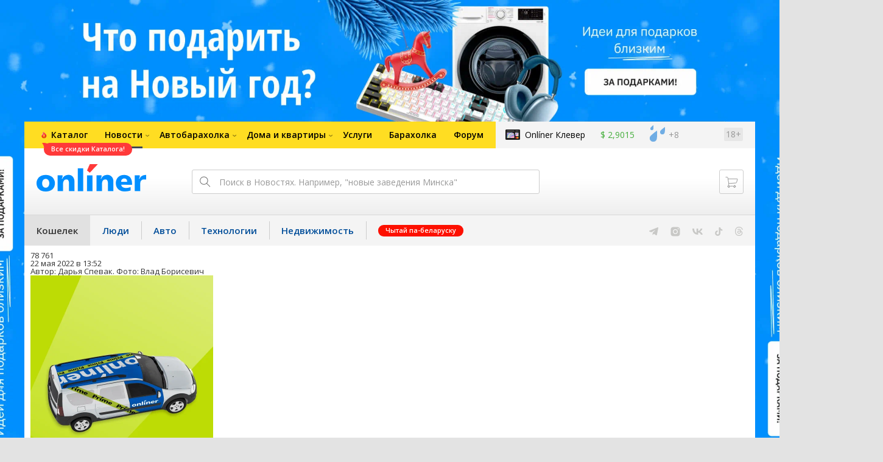

--- FILE ---
content_type: text/html; charset=utf-8
request_url: https://money.onliner.by/2022/05/22/na-komarovke-poyavilas-chereshnya-i-klubnika-sochnye-foto-i-obzor-cen
body_size: 18674
content:
<!doctype html>
<html lang="ru" class="responsive-layout">
<head>
<script type="text/javascript">
window.cookieConsent = {"functional":true,"metrics":true,"ads":true};
</script>
<script>
    window.dataLayer = window.dataLayer || [];
    dataLayer.push({
        ouid: 'snyBDGk6FdUZt6RNDCBTAg=='
    })

    function gtag() {
        dataLayer.push(arguments);
    }

    gtag('consent', 'default', {
        analytics_storage: 'granted',
        ad_storage: 'granted',
    });
</script>
<meta charset="utf-8">
<meta name="theme-color" content="#246eb7">
<meta http-equiv="X-UA-Compatible" content="IE=edge,chrome=1">
<meta name="viewport" content="width=device-width,initial-scale=1.0,minimum-scale=1.0,maximum-scale=1.0,user-scalable=no">

<meta name="keywords" content="">
<meta name="description" content="Сезон черешни на Комаровском рынке официально открыт. Бордовая, сладкая и сочная — манит видом, но пока еще не ценами. Стоимость варьируется от 15 до 25 рублей за килограмм, в целом по сладости вся хороша, но чем дешевле, тем непривлекательнее обликом. Фотокорреспондент Onlíner прогулялся">
<meta property="og:type" content="article">
<meta property="og:title" content="На Комаровке появилась черешня и клубника. Сочные фото и обзор цен - Кошелек Onlíner">
<meta property="og:image" content="https://content.onliner.by/news/1400x5616/fa1abbbab76005e5e13329b838364035.jpeg">
<meta property="og:site_name" content="Onlíner">
<meta property="og:url" content="https://money.onliner.by/2022/05/22/na-komarovke-poyavilas-chereshnya-i-klubnika-sochnye-foto-i-obzor-cen">
<meta property="yandex_recommendations_title" content="На Комаровке появилась черешня и клубника. Сочные фото и обзор цен">
<meta property="yandex_recommendations_category" content="Последние новости">
<meta property="yandex_recommendations_tag" content="Комаровка">
<meta property="yandex_recommendations_image" content="https://content.onliner.by/news/1400x5616/fa1abbbab76005e5e13329b838364035.jpeg">
<meta property="og:description" content="Сезон черешни на Комаровском рынке официально открыт. Бордовая, сладкая и сочная — манит видом, но пока еще не ценами. Стоимость варьируется от 15 до 25 рублей за килограмм, в целом по сладости вся хороша, но чем дешевле, тем непривлекательнее обликом. Фотокорреспондент Onlíner прогулялся по воскресной Комаровке и посмотрел, какую черешню там продают. Также узнал, что новенького появилось на сезонном рынке.">
<meta property="fb:app_id" content="837293952989787">
<meta property="article:section" content="Кошелек Onlíner">
<meta property="article:published_time" content="2022-05-22T13:52:37+03:00">
<meta name="twitter:card" content="summary_large_image">
<meta name="twitter:site" content="@OnlinerBY">
<meta name="twitter:creator" content="@OnlinerBY">
<meta name="twitter:title" content="На Комаровке появилась черешня и клубника. Сочные фото и обзор цен - Кошелек Onlíner">
<meta name="twitter:description" content="Сезон черешни на Комаровском рынке официально открыт. Бордовая, сладкая и сочная — манит видом, но пока еще не ценами. Стоимость варьируется от 15 до 25 рублей за килограмм, в целом по сладости вся хороша, но чем дешевле, тем непривлекательнее обликом. Фотокорреспондент Onlíner прогулялся по воскресной Комаровке и посмотрел, какую черешню там продают. Также узнал, что новенького появилось на сезонном рынке.">
<meta name="twitter:image" content="https://content.onliner.by/news/1400x5616/fa1abbbab76005e5e13329b838364035.jpeg">
<meta name="author" content="Дарья Спевак">
<link rel="amphtml" href="https://money.onliner.by/amp/2022/05/22/na-komarovke-poyavilas-chereshnya-i-klubnika-sochnye-foto-i-obzor-cen">
<link rel="canonical" href="https://money.onliner.by/2022/05/22/na-komarovke-poyavilas-chereshnya-i-klubnika-sochnye-foto-i-obzor-cen">
<title>Сколько стоит черешня на Комаровке</title>

<link rel="preconnect" href="https://cdn.onliner.by">
<link rel="preconnect" href="https://gc.onliner.by">
<link rel="preconnect" href="https://content.onliner.by">
<link rel="preconnect" href="https://imgproxy.onliner.by">

<link rel="shortcut icon" href="https://gc.onliner.by/favicon.ico?v=3">
<link rel="mask-icon" href="https://gc.onliner.by/images/logo/icons/icon.svg?v=3" color="#ff0000">
<link rel="icon" type="image/x-icon" href="https://gc.onliner.by/images/logo/icons/favicon.ico?v=3">
<link rel="icon" type="image/png" href="https://gc.onliner.by/images/logo/icons/favicon-16x16.png?v=3" sizes="16x16">
<link rel="icon" type="image/png" href="https://gc.onliner.by/images/logo/icons/favicon-32x32.png?v=3" sizes="32x32">
<link rel="icon" type="image/png" href="https://gc.onliner.by/images/logo/icons/favicon-96x96.png?v=3" sizes="96x96">
<link rel="icon" type="image/png" href="https://gc.onliner.by/images/logo/icons/favicon-192x192.png?v=3" sizes="192x192">
<link rel="apple-touch-icon" sizes="60x60" href="https://gc.onliner.by/images/logo/icons/apple-touch-icon-60x60.png?v=3">
<link rel="apple-touch-icon" sizes="120x120" href="https://gc.onliner.by/images/logo/icons/apple-touch-icon-120x120.png?v=3">
<link rel="apple-touch-icon" sizes="180x180" href="https://gc.onliner.by/images/logo/icons/apple-touch-icon-180x180.png?v=3">

<link rel="stylesheet" href="https://gc.onliner.by/assets/responsive-header.36285d53eb40b808.css">

<script type="text/javascript" src="https://platform-api.sharethis.com/js/sharethis.js#property=607fbd11a4c4c400181d51a7&product=sop" async="async"></script>

<link rel="stylesheet" href="https://money.onliner.by/assets/app.9057bbe78b92b10f.css"><script async src="https://gc.onliner.by/js/mediameter/counter.js"></script>

<script>window.yaContextCb = window.yaContextCb || []</script>
<script async src="https://yandex.ru/ads/system/context.js"></script>
<link rel="alternate" type="application/rss+xml" title="Onliner - Кошелек" href="https://money.onliner.by/feed" />
</head>
<body>

        <div class="adfox-banner-background"></div>

        <style>
@media only screen and (max-width: 640px) {
    .responsive-layout .bnr-top-wide {
        display: none;
    }
}
@media only screen and (min-width: 1001px) {
    .responsive-layout .bnr-top-wide_fixed-height {
        height: 200px;
    }
    .responsive-layout .bnr-top-wide_fixed-height iframe {
        height: 200px !important;
    }
}
</style>
<div id="adfox_154331749563871279"></div>
<script>
    (function(w, n) {
        w[n] = w[n] || [];
        w[n].push([{
            ownerId: 260941,
            containerId: 'adfox_154331749563871279',
            params: {
                p1: 'dfjls',
                p2: 'fzvf',
                puid1: 'money',
                puid2: 'komarovka'
            }
        }, ['desktop'], {
            tabletWidth: 1000,
            phoneWidth: 640,
            isAutoReloads: false
        }]);
    })(window, 'adfoxAsyncParamsAdaptive');
</script>
    <!--Layout container-->
<div class="layout-container">
<!--Container-->
<div id="container">
    <div class="g-container-outer">
        
                    <div class="l-gradient-wrapper">
            <!--Top-->
            <header class="g-top">
                <div id="navigation-sidebar" class="header-style">
    <div class="header-style__overlay"
         data-bind="click: $root.toggleSidebar.bind($root)"></div>
    <div class="header-style__aside">
        <div class="header-style__toggle"></div>
        <span href="#" class="header-style__underlay" data-bind="click: $root.toggleSidebar.bind($root)"></span>

        <div class="header-style__navigation">
            <div class="header-style__top">
                <div class="header-style__age">18+</div>
                <div class="header-style__title">Кошелек</div>
            </div>
            <div class="header-style__middle">
                                <ul class="header-style__list header-style__list_primary">
                    <li class="header-style__item " >
            <a href="https://www.onliner.by"
               class="header-style__link header-style__link_primary">
                <span class="header-style__sign">Главная страница</span>
            </a>
                                </li>
                    <li class="header-style__item " >
            <a href="https://catalog.onliner.by"
               class="header-style__link header-style__link_primary">
                <span class="header-style__sign">Каталог</span>
            </a>
            <a href="https://catalog.onliner.by/superprice?utm_source=onliner&utm_medium=babl&utm_campaign=superprice" target="_self" class="header-style__bubble header-style__bubble_universal" style="background-color: #FF3939; color: #FFFFFF;">
    Все скидки Каталога!</a>
                    </li>
                    <li class="header-style__item header-style__item_arrow" data-bind="click: $root.toggleArrowItem.bind($root)">
            <a href="#"
               class="header-style__link header-style__link_primary">
                <span class="header-style__sign">Новости</span>
            </a>
                                        <ul class="header-style__list header-style__list_secondary">
                                            <li class="header-style__item">
                            <a href="https://people.onliner.by" class="header-style__link header-style__link_primary"
                               data-bind="click: $root.goToLink.bind($root)">
                                <span class="header-style__sign">Люди</span>
                            </a>
                                                    </li>
                                            <li class="header-style__item">
                            <a href="https://money.onliner.by" class="header-style__link header-style__link_primary"
                               data-bind="click: $root.goToLink.bind($root)">
                                <span class="header-style__sign">Кошелек</span>
                            </a>
                                                    </li>
                                            <li class="header-style__item">
                            <a href="https://auto.onliner.by" class="header-style__link header-style__link_primary"
                               data-bind="click: $root.goToLink.bind($root)">
                                <span class="header-style__sign">Авто</span>
                            </a>
                                                    </li>
                                            <li class="header-style__item">
                            <a href="https://tech.onliner.by" class="header-style__link header-style__link_primary"
                               data-bind="click: $root.goToLink.bind($root)">
                                <span class="header-style__sign">Технологии</span>
                            </a>
                                                    </li>
                                            <li class="header-style__item">
                            <a href="https://realt.onliner.by" class="header-style__link header-style__link_primary"
                               data-bind="click: $root.goToLink.bind($root)">
                                <span class="header-style__sign">Недвижимость</span>
                            </a>
                                                    </li>
                                    </ul>
                    </li>
                    <li class="header-style__item header-style__item_arrow" data-bind="click: $root.toggleArrowItem.bind($root)">
            <a href="#"
               class="header-style__link header-style__link_primary">
                <span class="header-style__sign">Автобарахолка</span>
            </a>
                                        <ul class="header-style__list header-style__list_secondary">
                                            <li class="header-style__item">
                            <a href="https://ab.onliner.by" class="header-style__link header-style__link_primary"
                               data-bind="click: $root.goToLink.bind($root)">
                                <span class="header-style__sign">Авто</span>
                            </a>
                                                    </li>
                                            <li class="header-style__item">
                            <a href="https://mb.onliner.by" class="header-style__link header-style__link_primary"
                               data-bind="click: $root.goToLink.bind($root)">
                                <span class="header-style__sign">Мото</span>
                            </a>
                                                    </li>
                                    </ul>
                    </li>
                    <li class="header-style__item header-style__item_arrow" data-bind="click: $root.toggleArrowItem.bind($root)">
            <a href="#"
               class="header-style__link header-style__link_primary">
                <span class="header-style__sign">Дома и квартиры</span>
            </a>
                                        <ul class="header-style__list header-style__list_secondary">
                                            <li class="header-style__item">
                            <a href="https://r.onliner.by/pk" class="header-style__link header-style__link_primary"
                               data-bind="click: $root.goToLink.bind($root)">
                                <span class="header-style__sign">Продажа</span>
                            </a>
                                                    </li>
                                            <li class="header-style__item">
                            <a href="https://r.onliner.by/ak" class="header-style__link header-style__link_primary"
                               data-bind="click: $root.goToLink.bind($root)">
                                <span class="header-style__sign">Аренда</span>
                            </a>
                                                    </li>
                                    </ul>
                    </li>
                    <li class="header-style__item " >
            <a href="https://s.onliner.by/tasks"
               class="header-style__link header-style__link_primary">
                <span class="header-style__sign">Услуги</span>
            </a>
                                </li>
                    <li class="header-style__item " >
            <a href="https://baraholka.onliner.by"
               class="header-style__link header-style__link_primary">
                <span class="header-style__sign">Барахолка</span>
            </a>
                                </li>
                    <li class="header-style__item " >
            <a href="https://forum.onliner.by"
               class="header-style__link header-style__link_primary">
                <span class="header-style__sign">Форум</span>
            </a>
                                </li>
    </ul>

<div class="header-style__divider"></div>

<ul class="header-style__list header-style__list_primary">
    <li class="header-style__item header-style__item_clover">
        <a href="https://clever.onliner.by/?utm_source=onliner&utm_medium=navigation&utm_campaign=clever" target="_blank"
           class="header-style__link header-style__link_primary">
            <span class="header-style__sign">Onlíner Клевер</span>
        </a>
    </li>
</ul>

<div class="header-style__divider"></div>

<ul class="header-style__list header-style__list_primary">
    <li id="cart-mobile" class="header-style__item header-style__item_cart">
        <a href="https://cart.onliner.by" class="header-style__link header-style__link_primary">
            <span class="header-style__sign">Корзина</span>
            <!-- ko if: $root.cartQuantity -->
            <span class="header-style__counter"
                  data-bind="text: $root.cartQuantity"></span>
            <!-- /ko -->
        </a>
    </li>

    <!-- ko if: $root.currentUser.id() -->
    <li class="header-style__item header-style__item_history">
        <a href="https://cart.onliner.by/orders" class="header-style__link header-style__link_primary">
            <span class="header-style__sign">История заказов</span>
        </a>
    </li>
    <!-- /ko -->
</ul>

<div class="header-style__divider"></div>

<ul class="header-style__list header-style__list_primary">
    <li class="header-style__item js-currency-widget" style="display: none;">
        <a href="https://kurs.onliner.by" class="header-style__link header-style__link_primary">
            <span class="b-top-navigation-informers__link js-currency-amount"></span>
        </a>
    </li>
    <li class="header-style__item js-weather-widget" style="display: none;">
        <a href="https://pogoda.onliner.by" class="header-style__link header-style__link_primary">
            <i class="phenomena-icon extra-small js-weather-icon"></i>
            <span class="js-weather"></span>
        </a>
    </li>
</ul>
            </div>
            <div class="header-style__bottom">
                <!-- ko if: $root.currentUser.id() -->

                <div class="header-style__exit">
                    <a class="header-style__link header-style__link_secondary"
                       data-bind="click: $root.currentUser.logout">
                        Выйти
                    </a>
                </div>

                <div class="header-style__data">
                    <div class="header-style__preview">
                        <a href="https://profile.onliner.by/" class="header-style__image header-style__image_person"
                           data-bind="style: {'background-image': 'url(\'https://content.onliner.by/user/avatar/60x60/' + $root.currentUser.id() + '\')'}"></a>
                    </div>
                    <div class="header-style__name">
                        <a href="https://profile.onliner.by" class="header-style__link header-style__link_primary"
                           data-bind="text: $root.currentUser.nickname()" >
                        </a>
                    </div>
                </div>
                <!-- /ko -->

                <!-- ko if: !$root.currentUser.id() -->
                    <div id="login-app-mobile"></div>
                <!-- /ko -->
            </div>
        </div>
    </div>
</div>

<script>
    document.addEventListener('DOMContentLoaded', function () {
        var sidebarContainer = document.getElementById('navigation-sidebar'),
            options = {
                selectors: {},
                modifiers: {
                    sidebarOpened: 'body_state-header-style_opened',
                    arrowItemOpened: 'header-style__item_opened'
                }
            },
            currentUser = new CLASSES.User();

    
        options.currentUser = currentUser;

        var sidebarNavigation = new SidebarNavigation(options);

        sidebarContainer && !ko.dataFor(sidebarContainer) && ko.applyBindings(sidebarNavigation, sidebarContainer);

        Onliner.dispatcher.subscribe('auth:success', function (data) {
            currentUser.setData(data.user);
        });

        Onliner.dispatcher.subscribe('general:close-sidebar-navigation', function () {
            sidebarNavigation.closeSidebar();
        });
    });
</script>

                <!--Top-navigation-->
<div class="b-top-menu">
<div class="g-top-i">
<nav class="b-top-navigation">

<!--Main-navigation-->
<ul class="b-main-navigation">
<li class="b-main-navigation__item">
    <a href="https://catalog.onliner.by/superprice?utm_source=onliner&utm_medium=babl&utm_campaign=superprice" target="_self" class="b-main-navigation__advert b-main-navigation__advert_universal" style="background-image: url(https://imgproxy.onliner.by/UdwbZ9Pt2sEu95KJchodiVmEyYp5wu6GW7olQU37zeA/w:32/h:32/ex:1/aHR0cHM6Ly9kaXJl/Y3R1cy5vbmxpbmVy/LmJ5L2Fzc2V0cy82/ZDBmNGQzMy05M2E2/LTQ1ODAtYjg5YS1j/NjZjMTA2NjA1Yzk);">
    <div class="b-main-navigation__bubble b-main-navigation__bubble_universal" style="background-color: #FF3939; color: #FFFFFF;">Все скидки Каталога!        <svg width="13" height="13" viewBox="0 0 13 13" fill="none" style="color: #FF3939;">
            <path d="M9.16821 1.45252C7.22163 0.520094 5.08519 0 2.85 0C1.89141 0 0.912697 0.117201 0 0.300014C2.79816 3.00973 3.57245 7.58069 4.04041 11.4276C4.08739 11.9643 4.17475 12.4895 4.29944 13H13V0.106333C11.6176 0.304071 10.3221 0.771079 9.16821 1.45252Z" fill="currentColor"></path>
        </svg>
    </div>
</a>
    <a href="https://catalog.onliner.by" class="b-main-navigation__link">
        <span class="b-main-navigation__text">Каталог</span>
    </a>
</li>

<li class="b-main-navigation__item b-main-navigation__item_arrow b-main-navigation__item_current">
    <a href="https://www.onliner.by" class="b-main-navigation__link">
        <span class="b-main-navigation__text">Новости</span>
    </a>
    <div class="b-main-navigation__dropdown">
        <div class="g-top-i">
            <div class="b-main-navigation__dropdown-wrapper">
                <div class="b-main-navigation__dropdown-grid">
                                                                <div class="b-main-navigation__dropdown-column b-main-navigation__dropdown-column_25">
                            <div class="b-main-navigation__dropdown-title">
                                <a href="https://people.onliner.by" class="b-main-navigation__dropdown-title-link">Люди</a>
                            </div>
                            <ul class="b-main-navigation__dropdown-news-list">
            <li class="b-main-navigation__dropdown-news-item">
            <a href="https://people.onliner.by/2025/12/10/yasniy-moy-svet" class="b-main-navigation__dropdown-news-preview">
                <picture>
    <source srcset="https://imgproxy.onliner.by/z0SzcrJNndRjS6lCLTYG8d5cYviuB1A_R70A0IFGqzw/rt:fill/s:100:60/aHR0cHM6Ly9jb250/ZW50Lm9ubGluZXIu/YnkvbmV3cy81NTB4/Mjk4LzNkMTEyN2Vm/YTgzZjhkN2NiMmIz/Yjg3MmM2Zjk1ZmRh/LmpwZw.webp 100w, https://imgproxy.onliner.by/dF5etb4pzqoog-6CzG8Fox8rLPscPJd9NgWMxKoTQGk/rt:fill/s:200:120/aHR0cHM6Ly9jb250/ZW50Lm9ubGluZXIu/YnkvbmV3cy81NTB4/Mjk4LzNkMTEyN2Vm/YTgzZjhkN2NiMmIz/Yjg3MmM2Zjk1ZmRh/LmpwZw.webp 200w" sizes="100px" type="image/webp">
    <source srcset="https://imgproxy.onliner.by/Xoza-DsnSIKgvPNo7gzBPbxuB97aNusDNE98aO5gFsE/rt:fill/s:100:60/aHR0cHM6Ly9jb250/ZW50Lm9ubGluZXIu/YnkvbmV3cy81NTB4/Mjk4LzNkMTEyN2Vm/YTgzZjhkN2NiMmIz/Yjg3MmM2Zjk1ZmRh/LmpwZw.jpg 100w, https://imgproxy.onliner.by/-cSaS1pgM2gTpM52QHI37GsvTla4dWSrUg9oLY9p_gg/rt:fill/s:200:120/aHR0cHM6Ly9jb250/ZW50Lm9ubGluZXIu/YnkvbmV3cy81NTB4/Mjk4LzNkMTEyN2Vm/YTgzZjhkN2NiMmIz/Yjg3MmM2Zjk1ZmRh/LmpwZw.jpg 200w" sizes="100px" type="image/jpeg">
    <img src="https://imgproxy.onliner.by/-cSaS1pgM2gTpM52QHI37GsvTla4dWSrUg9oLY9p_gg/rt:fill/s:200:120/aHR0cHM6Ly9jb250/ZW50Lm9ubGluZXIu/YnkvbmV3cy81NTB4/Mjk4LzNkMTEyN2Vm/YTgzZjhkN2NiMmIz/Yjg3MmM2Zjk1ZmRh/LmpwZw.jpg" loading="lazy">
</picture>                <span class="b-main-navigation__dropdown-news-labels">
                                            <span class="b-main-navigation__dropdown-news-label b-main-navigation__dropdown-news-label_view b-main-navigation__dropdown-news-label_secondary">422 546</span>
                                    </span>
            </a>
            <div class="b-main-navigation__dropdown-news-description">
                <a href="https://people.onliner.by/2025/12/10/yasniy-moy-svet" class="b-main-navigation__dropdown-news-link">
                    Татьяна Буланова поступила в минский вуз                </a>
            </div>
        </li>
            <li class="b-main-navigation__dropdown-news-item">
            <a href="https://people.onliner.by/2025/12/10/aes-v-egipte" class="b-main-navigation__dropdown-news-preview">
                <picture>
    <source srcset="https://imgproxy.onliner.by/MPvNIzZ8UJUyra3l3wp-oB-mxsVZ4-iCW5P6EvKUQkQ/rt:fill/s:100:60/aHR0cHM6Ly9jb250/ZW50Lm9ubGluZXIu/YnkvbmV3cy81NTB4/Mjk4Lzc0YTliMDNm/MWQwYTNiOTJmYzNi/ZWE0MDdiNDdmOTY4/LmpwZw.webp 100w, https://imgproxy.onliner.by/01aVJKUYszdnanJ-lEZsyOXlnn4oNeOGmdJJRO0aP0o/rt:fill/s:200:120/aHR0cHM6Ly9jb250/ZW50Lm9ubGluZXIu/YnkvbmV3cy81NTB4/Mjk4Lzc0YTliMDNm/MWQwYTNiOTJmYzNi/ZWE0MDdiNDdmOTY4/LmpwZw.webp 200w" sizes="100px" type="image/webp">
    <source srcset="https://imgproxy.onliner.by/lHxHkLaqvslpUcZn92NhEN-yrRizbip_F9ifT1D3LB8/rt:fill/s:100:60/aHR0cHM6Ly9jb250/ZW50Lm9ubGluZXIu/YnkvbmV3cy81NTB4/Mjk4Lzc0YTliMDNm/MWQwYTNiOTJmYzNi/ZWE0MDdiNDdmOTY4/LmpwZw.jpg 100w, https://imgproxy.onliner.by/gaMX0NBjHkGsltC9DkzN74mff7yQb4ceK1yjnqDyiHo/rt:fill/s:200:120/aHR0cHM6Ly9jb250/ZW50Lm9ubGluZXIu/YnkvbmV3cy81NTB4/Mjk4Lzc0YTliMDNm/MWQwYTNiOTJmYzNi/ZWE0MDdiNDdmOTY4/LmpwZw.jpg 200w" sizes="100px" type="image/jpeg">
    <img src="https://imgproxy.onliner.by/gaMX0NBjHkGsltC9DkzN74mff7yQb4ceK1yjnqDyiHo/rt:fill/s:200:120/aHR0cHM6Ly9jb250/ZW50Lm9ubGluZXIu/YnkvbmV3cy81NTB4/Mjk4Lzc0YTliMDNm/MWQwYTNiOTJmYzNi/ZWE0MDdiNDdmOTY4/LmpwZw.jpg" loading="lazy">
</picture>                <span class="b-main-navigation__dropdown-news-labels">
                                            <span class="b-main-navigation__dropdown-news-label b-main-navigation__dropdown-news-label_view b-main-navigation__dropdown-news-label_secondary">71 029</span>
                                    </span>
            </a>
            <div class="b-main-navigation__dropdown-news-description">
                <a href="https://people.onliner.by/2025/12/10/aes-v-egipte" class="b-main-navigation__dropdown-news-link">
                    «За месяц потратил $50». Белорус уехал работать в Египет                </a>
            </div>
        </li>
            <li class="b-main-navigation__dropdown-news-item">
            <a href="https://people.onliner.by/2025/12/10/viza-v-egipet-podorozhaet-pochti-vdvoe-no-est-kurorty-kuda-mozhno-popast-bez-oplaty" class="b-main-navigation__dropdown-news-preview">
                <picture>
    <source srcset="https://imgproxy.onliner.by/da9q9pOILxvSoBtKA-RQyG1wKQHycGegbA88eu9-An4/rt:fill/s:100:60/aHR0cHM6Ly9jb250/ZW50Lm9ubGluZXIu/YnkvbmV3cy81NTB4/Mjk4LzQ5MWIxNWZi/MjFlOWRiNWMzMTE3/M2VkYTZhNmU3ZGNk/LmpwZw.webp 100w, https://imgproxy.onliner.by/3gThyIUmmECax7y0oCUCudbiAV2uAhUFvO25hUdM15E/rt:fill/s:200:120/aHR0cHM6Ly9jb250/ZW50Lm9ubGluZXIu/YnkvbmV3cy81NTB4/Mjk4LzQ5MWIxNWZi/MjFlOWRiNWMzMTE3/M2VkYTZhNmU3ZGNk/LmpwZw.webp 200w" sizes="100px" type="image/webp">
    <source srcset="https://imgproxy.onliner.by/imr5OVhfWz-H67li3BVMtCowDF2YkNbxHZxkS6ol7DY/rt:fill/s:100:60/aHR0cHM6Ly9jb250/ZW50Lm9ubGluZXIu/YnkvbmV3cy81NTB4/Mjk4LzQ5MWIxNWZi/MjFlOWRiNWMzMTE3/M2VkYTZhNmU3ZGNk/LmpwZw.jpg 100w, https://imgproxy.onliner.by/IOc81ljzIm-qFrHMNNy31QT7w3XaGfzjNd-PieW3qJg/rt:fill/s:200:120/aHR0cHM6Ly9jb250/ZW50Lm9ubGluZXIu/YnkvbmV3cy81NTB4/Mjk4LzQ5MWIxNWZi/MjFlOWRiNWMzMTE3/M2VkYTZhNmU3ZGNk/LmpwZw.jpg 200w" sizes="100px" type="image/jpeg">
    <img src="https://imgproxy.onliner.by/IOc81ljzIm-qFrHMNNy31QT7w3XaGfzjNd-PieW3qJg/rt:fill/s:200:120/aHR0cHM6Ly9jb250/ZW50Lm9ubGluZXIu/YnkvbmV3cy81NTB4/Mjk4LzQ5MWIxNWZi/MjFlOWRiNWMzMTE3/M2VkYTZhNmU3ZGNk/LmpwZw.jpg" loading="lazy">
</picture>                <span class="b-main-navigation__dropdown-news-labels">
                                            <span class="b-main-navigation__dropdown-news-label b-main-navigation__dropdown-news-label_view b-main-navigation__dropdown-news-label_secondary">51 309</span>
                                    </span>
            </a>
            <div class="b-main-navigation__dropdown-news-description">
                <a href="https://people.onliner.by/2025/12/10/viza-v-egipet-podorozhaet-pochti-vdvoe-no-est-kurorty-kuda-mozhno-popast-bez-oplaty" class="b-main-navigation__dropdown-news-link">
                    В Египте все же не будут поднимать стоимость визы                </a>
            </div>
        </li>
    </ul>
<div class="b-main-navigation__dropdown-control">
    <a href="https://people.onliner.by" class="b-main-navigation__dropdown-button">
                    Перейти в раздел            </a>
</div>

                        </div>
                                            <div class="b-main-navigation__dropdown-column b-main-navigation__dropdown-column_25">
                            <div class="b-main-navigation__dropdown-title">
                                <a href="https://auto.onliner.by" class="b-main-navigation__dropdown-title-link">Авто</a>
                            </div>
                            <ul class="b-main-navigation__dropdown-news-list">
            <li class="b-main-navigation__dropdown-news-item">
            <a href="https://auto.onliner.by/2025/12/10/vam-ne-peredat-uzhasa" class="b-main-navigation__dropdown-news-preview">
                <picture>
    <source srcset="https://imgproxy.onliner.by/UiC95c2-QSkt97e36vsL9uPr1IjwNWEQHVVG2Kz8Y8s/rt:fill/s:100:60/aHR0cHM6Ly9jb250/ZW50Lm9ubGluZXIu/YnkvbmV3cy81NTB4/Mjk4L2JkZmMyYzRj/NWVhZWFmYWVmMTgz/NGIzYzJmMTdkYzZi/LmpwZw.webp 100w, https://imgproxy.onliner.by/Qmz_A9aY7d0qDLviGT8uZGLHNEkLnucEgM5Dh0sJyGQ/rt:fill/s:200:120/aHR0cHM6Ly9jb250/ZW50Lm9ubGluZXIu/YnkvbmV3cy81NTB4/Mjk4L2JkZmMyYzRj/NWVhZWFmYWVmMTgz/NGIzYzJmMTdkYzZi/LmpwZw.webp 200w" sizes="100px" type="image/webp">
    <source srcset="https://imgproxy.onliner.by/4U8LcLZuobbr7-CYSr6FYDzdVv8pRB2FlsIqbPojtlA/rt:fill/s:100:60/aHR0cHM6Ly9jb250/ZW50Lm9ubGluZXIu/YnkvbmV3cy81NTB4/Mjk4L2JkZmMyYzRj/NWVhZWFmYWVmMTgz/NGIzYzJmMTdkYzZi/LmpwZw.jpg 100w, https://imgproxy.onliner.by/zeM_KQAojSr4RjCvnK4UQu74ZOvrWzm9OwyjN6Q4m2A/rt:fill/s:200:120/aHR0cHM6Ly9jb250/ZW50Lm9ubGluZXIu/YnkvbmV3cy81NTB4/Mjk4L2JkZmMyYzRj/NWVhZWFmYWVmMTgz/NGIzYzJmMTdkYzZi/LmpwZw.jpg 200w" sizes="100px" type="image/jpeg">
    <img src="https://imgproxy.onliner.by/zeM_KQAojSr4RjCvnK4UQu74ZOvrWzm9OwyjN6Q4m2A/rt:fill/s:200:120/aHR0cHM6Ly9jb250/ZW50Lm9ubGluZXIu/YnkvbmV3cy81NTB4/Mjk4L2JkZmMyYzRj/NWVhZWFmYWVmMTgz/NGIzYzJmMTdkYzZi/LmpwZw.jpg" loading="lazy">
</picture>                <span class="b-main-navigation__dropdown-news-labels">
                                            <span class="b-main-navigation__dropdown-news-label b-main-navigation__dropdown-news-label_view b-main-navigation__dropdown-news-label_secondary">41 629</span>
                                    </span>
            </a>
            <div class="b-main-navigation__dropdown-news-description">
                <a href="https://auto.onliner.by/2025/12/10/vam-ne-peredat-uzhasa" class="b-main-navigation__dropdown-news-link">
                    Такси едва не уехало с младенцем, а водители ополчились против его мамы — все из-за этого видео                </a>
            </div>
        </li>
            <li class="b-main-navigation__dropdown-news-item">
            <a href="https://auto.onliner.by/2025/12/10/voditel-pokazal-master-klass" class="b-main-navigation__dropdown-news-preview">
                <picture>
    <source srcset="https://imgproxy.onliner.by/kKhWX7Q5qVz7umwimwASzEpD0P5duSVBPUu_PKIDPDc/rt:fill/s:100:60/aHR0cHM6Ly9jb250/ZW50Lm9ubGluZXIu/YnkvbmV3cy81NTB4/Mjk4L2E4MzYzZDFl/MmEyMDY0YThmN2Zk/YWVmYjk0YjJkZDY2/LnBuZw.webp 100w, https://imgproxy.onliner.by/m3Udd-1pi0JUzhv-6rS9nBg7Kiy2uwWoYgqfYJFVKiM/rt:fill/s:200:120/aHR0cHM6Ly9jb250/ZW50Lm9ubGluZXIu/YnkvbmV3cy81NTB4/Mjk4L2E4MzYzZDFl/MmEyMDY0YThmN2Zk/YWVmYjk0YjJkZDY2/LnBuZw.webp 200w" sizes="100px" type="image/webp">
    <source srcset="https://imgproxy.onliner.by/82rFlZJfYRfIlK8746rK8oreKQeltDojIuy87XDjmsI/rt:fill/s:100:60/aHR0cHM6Ly9jb250/ZW50Lm9ubGluZXIu/YnkvbmV3cy81NTB4/Mjk4L2E4MzYzZDFl/MmEyMDY0YThmN2Zk/YWVmYjk0YjJkZDY2/LnBuZw.jpg 100w, https://imgproxy.onliner.by/hg8MLO41lhkRrt5cXhtb4sXyS4CeSkY2bOwFk7TTJDg/rt:fill/s:200:120/aHR0cHM6Ly9jb250/ZW50Lm9ubGluZXIu/YnkvbmV3cy81NTB4/Mjk4L2E4MzYzZDFl/MmEyMDY0YThmN2Zk/YWVmYjk0YjJkZDY2/LnBuZw.jpg 200w" sizes="100px" type="image/jpeg">
    <img src="https://imgproxy.onliner.by/hg8MLO41lhkRrt5cXhtb4sXyS4CeSkY2bOwFk7TTJDg/rt:fill/s:200:120/aHR0cHM6Ly9jb250/ZW50Lm9ubGluZXIu/YnkvbmV3cy81NTB4/Mjk4L2E4MzYzZDFl/MmEyMDY0YThmN2Zk/YWVmYjk0YjJkZDY2/LnBuZw.jpg" loading="lazy">
</picture>                <span class="b-main-navigation__dropdown-news-labels">
                                            <span class="b-main-navigation__dropdown-news-label b-main-navigation__dropdown-news-label_view b-main-navigation__dropdown-news-label_primary">33 403</span>
                                    </span>
            </a>
            <div class="b-main-navigation__dropdown-news-description">
                <a href="https://auto.onliner.by/2025/12/10/voditel-pokazal-master-klass" class="b-main-navigation__dropdown-news-link">
                    А так можно было? Водитель показал «мастер-класс» на столичном перекрестке                 </a>
            </div>
        </li>
            <li class="b-main-navigation__dropdown-news-item">
            <a href="https://auto.onliner.by/2025/12/10/lyudi-idut-za-effektom" class="b-main-navigation__dropdown-news-preview">
                <picture>
    <source srcset="https://imgproxy.onliner.by/x3oRUXYd4OtyxvKGe2pNb89GrlPasNRLg_1HES6pYPw/rt:fill/s:100:60/aHR0cHM6Ly9jb250/ZW50Lm9ubGluZXIu/YnkvbmV3cy81NTB4/Mjk4LzhkNzVjOTlk/MjQ4MmU1NGVkMTBi/M2I2ZGJmNGJiMzMz/LmpwZw.webp 100w, https://imgproxy.onliner.by/V9MsAq_RYsAXqjXzp8rruCtuFHiwnNhgkxzcnUxds7I/rt:fill/s:200:120/aHR0cHM6Ly9jb250/ZW50Lm9ubGluZXIu/YnkvbmV3cy81NTB4/Mjk4LzhkNzVjOTlk/MjQ4MmU1NGVkMTBi/M2I2ZGJmNGJiMzMz/LmpwZw.webp 200w" sizes="100px" type="image/webp">
    <source srcset="https://imgproxy.onliner.by/8390nyXt5v8hJYfEI9phUzAiDKrzXMQnSzSZk5aF2FY/rt:fill/s:100:60/aHR0cHM6Ly9jb250/ZW50Lm9ubGluZXIu/YnkvbmV3cy81NTB4/Mjk4LzhkNzVjOTlk/MjQ4MmU1NGVkMTBi/M2I2ZGJmNGJiMzMz/LmpwZw.jpg 100w, https://imgproxy.onliner.by/Ji-ezLIy-ReKHC78UwL43ZYu7PIHfERYGVmivqoNqOM/rt:fill/s:200:120/aHR0cHM6Ly9jb250/ZW50Lm9ubGluZXIu/YnkvbmV3cy81NTB4/Mjk4LzhkNzVjOTlk/MjQ4MmU1NGVkMTBi/M2I2ZGJmNGJiMzMz/LmpwZw.jpg 200w" sizes="100px" type="image/jpeg">
    <img src="https://imgproxy.onliner.by/Ji-ezLIy-ReKHC78UwL43ZYu7PIHfERYGVmivqoNqOM/rt:fill/s:200:120/aHR0cHM6Ly9jb250/ZW50Lm9ubGluZXIu/YnkvbmV3cy81NTB4/Mjk4LzhkNzVjOTlk/MjQ4MmU1NGVkMTBi/M2I2ZGJmNGJiMzMz/LmpwZw.jpg" loading="lazy">
</picture>                <span class="b-main-navigation__dropdown-news-labels">
                                            <span class="b-main-navigation__dropdown-news-label b-main-navigation__dropdown-news-label_view b-main-navigation__dropdown-news-label_primary">26 645</span>
                                    </span>
            </a>
            <div class="b-main-navigation__dropdown-news-description">
                <a href="https://auto.onliner.by/2025/12/10/lyudi-idut-za-effektom" class="b-main-navigation__dropdown-news-link">
                    Как чинят и как улучшают LED-фары                </a>
            </div>
        </li>
    </ul>
<div class="b-main-navigation__dropdown-control">
    <a href="https://auto.onliner.by" class="b-main-navigation__dropdown-button">
                    Перейти в раздел            </a>
</div>

                        </div>
                                            <div class="b-main-navigation__dropdown-column b-main-navigation__dropdown-column_25">
                            <div class="b-main-navigation__dropdown-title">
                                <a href="https://tech.onliner.by" class="b-main-navigation__dropdown-title-link">Технологии</a>
                            </div>
                            <ul class="b-main-navigation__dropdown-news-list">
            <li class="b-main-navigation__dropdown-news-item">
            <a href="https://tech.onliner.by/2025/12/10/ocenite-pervye-oficialnye-kadry-molodogo-sherloka-ot-gaya-richi" class="b-main-navigation__dropdown-news-preview">
                <picture>
    <source srcset="https://imgproxy.onliner.by/3ZhU_R3bzPOBy-fQbu2BAUtq1IqESKM3g81k52J7j3w/rt:fill/s:100:60/aHR0cHM6Ly9jb250/ZW50Lm9ubGluZXIu/YnkvbmV3cy81NTB4/Mjk4L2E1MTE5NzJm/MDJiNTJjZWE1ZjI2/NTc4ZjcxMmQyYTAy/LmpwZw.webp 100w, https://imgproxy.onliner.by/Df7L7TqpVmZ-PZuyZcMDGsCTQtau9DnH5zBno5M8R-I/rt:fill/s:200:120/aHR0cHM6Ly9jb250/ZW50Lm9ubGluZXIu/YnkvbmV3cy81NTB4/Mjk4L2E1MTE5NzJm/MDJiNTJjZWE1ZjI2/NTc4ZjcxMmQyYTAy/LmpwZw.webp 200w" sizes="100px" type="image/webp">
    <source srcset="https://imgproxy.onliner.by/sC9TYWRfYpS4DqbecAOfRWqCLp8-OAP4uNQe7wUWVEI/rt:fill/s:100:60/aHR0cHM6Ly9jb250/ZW50Lm9ubGluZXIu/YnkvbmV3cy81NTB4/Mjk4L2E1MTE5NzJm/MDJiNTJjZWE1ZjI2/NTc4ZjcxMmQyYTAy/LmpwZw.jpg 100w, https://imgproxy.onliner.by/8D61nYmrh61RSxt38NJd0jC5umCYjrkc_6H40FYuGE4/rt:fill/s:200:120/aHR0cHM6Ly9jb250/ZW50Lm9ubGluZXIu/YnkvbmV3cy81NTB4/Mjk4L2E1MTE5NzJm/MDJiNTJjZWE1ZjI2/NTc4ZjcxMmQyYTAy/LmpwZw.jpg 200w" sizes="100px" type="image/jpeg">
    <img src="https://imgproxy.onliner.by/8D61nYmrh61RSxt38NJd0jC5umCYjrkc_6H40FYuGE4/rt:fill/s:200:120/aHR0cHM6Ly9jb250/ZW50Lm9ubGluZXIu/YnkvbmV3cy81NTB4/Mjk4L2E1MTE5NzJm/MDJiNTJjZWE1ZjI2/NTc4ZjcxMmQyYTAy/LmpwZw.jpg" loading="lazy">
</picture>                <span class="b-main-navigation__dropdown-news-labels">
                                            <span class="b-main-navigation__dropdown-news-label b-main-navigation__dropdown-news-label_view b-main-navigation__dropdown-news-label_primary">18 067</span>
                                    </span>
            </a>
            <div class="b-main-navigation__dropdown-news-description">
                <a href="https://tech.onliner.by/2025/12/10/ocenite-pervye-oficialnye-kadry-molodogo-sherloka-ot-gaya-richi" class="b-main-navigation__dropdown-news-link">
                    Оцените первые официальные кадры «Молодого Шерлока» от Гая Ричи                </a>
            </div>
        </li>
            <li class="b-main-navigation__dropdown-news-item">
            <a href="https://tech.onliner.by/2025/12/10/v-belarusi-ogranichili-dostup" class="b-main-navigation__dropdown-news-preview">
                <picture>
    <source srcset="https://imgproxy.onliner.by/C7H-8-w67SlHSRBaai5HCTbkYTpVFB8WzjSoeLV4TUw/rt:fill/s:100:60/aHR0cHM6Ly9jb250/ZW50Lm9ubGluZXIu/YnkvbmV3cy81NTB4/Mjk4Lzk3ZGE4MWIw/NmEzNDVhOWE0ZWJh/NTM4OTkzY2Y0YjNl/LmpwZw.webp 100w, https://imgproxy.onliner.by/Ri0xEc-7Pxc2km2XCSDc45X53hoquLPMfxkC_b8SQuI/rt:fill/s:200:120/aHR0cHM6Ly9jb250/ZW50Lm9ubGluZXIu/YnkvbmV3cy81NTB4/Mjk4Lzk3ZGE4MWIw/NmEzNDVhOWE0ZWJh/NTM4OTkzY2Y0YjNl/LmpwZw.webp 200w" sizes="100px" type="image/webp">
    <source srcset="https://imgproxy.onliner.by/ZnQrs4Zs5rlRrYTXKwUnK5443-762LAiPeojqzMTL58/rt:fill/s:100:60/aHR0cHM6Ly9jb250/ZW50Lm9ubGluZXIu/YnkvbmV3cy81NTB4/Mjk4Lzk3ZGE4MWIw/NmEzNDVhOWE0ZWJh/NTM4OTkzY2Y0YjNl/LmpwZw.jpg 100w, https://imgproxy.onliner.by/i1xiiIBpFd7uhzdet3gZTICPClz7CGxoQt9_uUAyytc/rt:fill/s:200:120/aHR0cHM6Ly9jb250/ZW50Lm9ubGluZXIu/YnkvbmV3cy81NTB4/Mjk4Lzk3ZGE4MWIw/NmEzNDVhOWE0ZWJh/NTM4OTkzY2Y0YjNl/LmpwZw.jpg 200w" sizes="100px" type="image/jpeg">
    <img src="https://imgproxy.onliner.by/i1xiiIBpFd7uhzdet3gZTICPClz7CGxoQt9_uUAyytc/rt:fill/s:200:120/aHR0cHM6Ly9jb250/ZW50Lm9ubGluZXIu/YnkvbmV3cy81NTB4/Mjk4Lzk3ZGE4MWIw/NmEzNDVhOWE0ZWJh/NTM4OTkzY2Y0YjNl/LmpwZw.jpg" loading="lazy">
</picture>                <span class="b-main-navigation__dropdown-news-labels">
                                            <span class="b-main-navigation__dropdown-news-label b-main-navigation__dropdown-news-label_view b-main-navigation__dropdown-news-label_primary">14 624</span>
                                    </span>
            </a>
            <div class="b-main-navigation__dropdown-news-description">
                <a href="https://tech.onliner.by/2025/12/10/v-belarusi-ogranichili-dostup" class="b-main-navigation__dropdown-news-link">
                    В Беларуси ограничили доступ к сайтам нескольких крупных криптобирж                </a>
            </div>
        </li>
            <li class="b-main-navigation__dropdown-news-item">
            <a href="https://tech.onliner.by/2025/12/10/oni-dazhe-ne-staralis-na-foto-pokazali-samye-epichnye-rabochie-fejly" class="b-main-navigation__dropdown-news-preview">
                <picture>
    <source srcset="https://imgproxy.onliner.by/iE8NE6LPSRPYwUYQ-wDaFNWpSgQlWvA5UqRlNo_nwpo/rt:fill/s:100:60/aHR0cHM6Ly9jb250/ZW50Lm9ubGluZXIu/YnkvbmV3cy81NTB4/Mjk4LzNmM2NmMDZk/YzI4MTJjYWYxMjBm/NmEyNThkMjUxNjZi/LmpwZw.webp 100w, https://imgproxy.onliner.by/ATFQHFog2nVxhXl2FBXWJ1ylJCyeKvRZ4mywt2cDYao/rt:fill/s:200:120/aHR0cHM6Ly9jb250/ZW50Lm9ubGluZXIu/YnkvbmV3cy81NTB4/Mjk4LzNmM2NmMDZk/YzI4MTJjYWYxMjBm/NmEyNThkMjUxNjZi/LmpwZw.webp 200w" sizes="100px" type="image/webp">
    <source srcset="https://imgproxy.onliner.by/LZextLmtDF8v_jdh3zww6hDT5qNKF2Su2iQvDpRRsCQ/rt:fill/s:100:60/aHR0cHM6Ly9jb250/ZW50Lm9ubGluZXIu/YnkvbmV3cy81NTB4/Mjk4LzNmM2NmMDZk/YzI4MTJjYWYxMjBm/NmEyNThkMjUxNjZi/LmpwZw.jpg 100w, https://imgproxy.onliner.by/FKrRYwkKf0H6cApjqFYXQbAAbg2SjzHozXEoMn4tofQ/rt:fill/s:200:120/aHR0cHM6Ly9jb250/ZW50Lm9ubGluZXIu/YnkvbmV3cy81NTB4/Mjk4LzNmM2NmMDZk/YzI4MTJjYWYxMjBm/NmEyNThkMjUxNjZi/LmpwZw.jpg 200w" sizes="100px" type="image/jpeg">
    <img src="https://imgproxy.onliner.by/FKrRYwkKf0H6cApjqFYXQbAAbg2SjzHozXEoMn4tofQ/rt:fill/s:200:120/aHR0cHM6Ly9jb250/ZW50Lm9ubGluZXIu/YnkvbmV3cy81NTB4/Mjk4LzNmM2NmMDZk/YzI4MTJjYWYxMjBm/NmEyNThkMjUxNjZi/LmpwZw.jpg" loading="lazy">
</picture>                <span class="b-main-navigation__dropdown-news-labels">
                                            <span class="b-main-navigation__dropdown-news-label b-main-navigation__dropdown-news-label_view b-main-navigation__dropdown-news-label_primary">9574</span>
                                    </span>
            </a>
            <div class="b-main-navigation__dropdown-news-description">
                <a href="https://tech.onliner.by/2025/12/10/oni-dazhe-ne-staralis-na-foto-pokazali-samye-epichnye-rabochie-fejly" class="b-main-navigation__dropdown-news-link">
                    Они даже не старались! На фото показали самые эпичные рабочие фейлы                 </a>
            </div>
        </li>
    </ul>
<div class="b-main-navigation__dropdown-control">
    <a href="https://tech.onliner.by" class="b-main-navigation__dropdown-button">
                    Перейти в раздел            </a>
</div>

                        </div>
                                            <div class="b-main-navigation__dropdown-column b-main-navigation__dropdown-column_25">
                            <div class="b-main-navigation__dropdown-title">
                                <a href="https://realt.onliner.by" class="b-main-navigation__dropdown-title-link">Недвижимость</a>
                            </div>
                            <ul class="b-main-navigation__dropdown-news-list">
            <li class="b-main-navigation__dropdown-news-item">
            <a href="https://realt.onliner.by/2025/12/10/pervyj-pozhar-v-severnom-berege" class="b-main-navigation__dropdown-news-preview">
                <picture>
    <source srcset="https://imgproxy.onliner.by/X3tOv354427mHINP47svvseEkuLQlaNAJANg-JiqVqA/rt:fill/s:100:60/aHR0cHM6Ly9jb250/ZW50Lm9ubGluZXIu/YnkvbmV3cy81NTB4/Mjk4LzE2MmQxYjZj/OWM3MGZlNTY1YTU1/MzMzNTZlMTI2YmQ5/LmpwZw.webp 100w, https://imgproxy.onliner.by/x2Oln8twbcXJXTljh9HO2uf0Dn_J32fm3Ur2YzvdZpA/rt:fill/s:200:120/aHR0cHM6Ly9jb250/ZW50Lm9ubGluZXIu/YnkvbmV3cy81NTB4/Mjk4LzE2MmQxYjZj/OWM3MGZlNTY1YTU1/MzMzNTZlMTI2YmQ5/LmpwZw.webp 200w" sizes="100px" type="image/webp">
    <source srcset="https://imgproxy.onliner.by/V6tHjOiTEEUqpkl9Xhi9I314C5JwlAHRVbpqk5KMJ7o/rt:fill/s:100:60/aHR0cHM6Ly9jb250/ZW50Lm9ubGluZXIu/YnkvbmV3cy81NTB4/Mjk4LzE2MmQxYjZj/OWM3MGZlNTY1YTU1/MzMzNTZlMTI2YmQ5/LmpwZw.jpg 100w, https://imgproxy.onliner.by/xBV97ZnTQiBNJkkOsV-LNTGFj_GHnhL5fZOmEwYXIGk/rt:fill/s:200:120/aHR0cHM6Ly9jb250/ZW50Lm9ubGluZXIu/YnkvbmV3cy81NTB4/Mjk4LzE2MmQxYjZj/OWM3MGZlNTY1YTU1/MzMzNTZlMTI2YmQ5/LmpwZw.jpg 200w" sizes="100px" type="image/jpeg">
    <img src="https://imgproxy.onliner.by/xBV97ZnTQiBNJkkOsV-LNTGFj_GHnhL5fZOmEwYXIGk/rt:fill/s:200:120/aHR0cHM6Ly9jb250/ZW50Lm9ubGluZXIu/YnkvbmV3cy81NTB4/Mjk4LzE2MmQxYjZj/OWM3MGZlNTY1YTU1/MzMzNTZlMTI2YmQ5/LmpwZw.jpg" loading="lazy">
</picture>                <span class="b-main-navigation__dropdown-news-labels">
                                            <span class="b-main-navigation__dropdown-news-label b-main-navigation__dropdown-news-label_view b-main-navigation__dropdown-news-label_primary">17 040</span>
                                    </span>
            </a>
            <div class="b-main-navigation__dropdown-news-description">
                <a href="https://realt.onliner.by/2025/12/10/pervyj-pozhar-v-severnom-berege" class="b-main-navigation__dropdown-news-link">
                    «Полыхает ай-яй-яй». Первый пожар в «Северном береге»?                </a>
            </div>
        </li>
            <li class="b-main-navigation__dropdown-news-item">
            <a href="https://realt.onliner.by/2025/12/10/francuzskij-zamok-na-belorusskom-beregu" class="b-main-navigation__dropdown-news-preview">
                <picture>
    <source srcset="https://imgproxy.onliner.by/D6SrvFhO8zqOi5wxwQ7PUZeF_9Jehe8YaGAU4dv14Gc/rt:fill/s:100:60/aHR0cHM6Ly9jb250/ZW50Lm9ubGluZXIu/YnkvbmV3cy81NTB4/Mjk4L2ViOGI1MDg1/ZTI2ZTg1YzI1Njdl/ZGIwOTgyZjEzMmQz/LnBuZw.webp 100w, https://imgproxy.onliner.by/vWAUu8gxflvlvqrbhTbNnHNCCdzJ3bAw_wI_JjhLBpc/rt:fill/s:200:120/aHR0cHM6Ly9jb250/ZW50Lm9ubGluZXIu/YnkvbmV3cy81NTB4/Mjk4L2ViOGI1MDg1/ZTI2ZTg1YzI1Njdl/ZGIwOTgyZjEzMmQz/LnBuZw.webp 200w" sizes="100px" type="image/webp">
    <source srcset="https://imgproxy.onliner.by/fwrc1cIOHREdjnsB7rNgvd_v3nL4mZBY20TXkhsFKgI/rt:fill/s:100:60/aHR0cHM6Ly9jb250/ZW50Lm9ubGluZXIu/YnkvbmV3cy81NTB4/Mjk4L2ViOGI1MDg1/ZTI2ZTg1YzI1Njdl/ZGIwOTgyZjEzMmQz/LnBuZw.jpg 100w, https://imgproxy.onliner.by/eSLCcldmnw7iw_AQ4-xcbL_k9belBaBFkW04ARfLQzM/rt:fill/s:200:120/aHR0cHM6Ly9jb250/ZW50Lm9ubGluZXIu/YnkvbmV3cy81NTB4/Mjk4L2ViOGI1MDg1/ZTI2ZTg1YzI1Njdl/ZGIwOTgyZjEzMmQz/LnBuZw.jpg 200w" sizes="100px" type="image/jpeg">
    <img src="https://imgproxy.onliner.by/eSLCcldmnw7iw_AQ4-xcbL_k9belBaBFkW04ARfLQzM/rt:fill/s:200:120/aHR0cHM6Ly9jb250/ZW50Lm9ubGluZXIu/YnkvbmV3cy81NTB4/Mjk4L2ViOGI1MDg1/ZTI2ZTg1YzI1Njdl/ZGIwOTgyZjEzMmQz/LnBuZw.jpg" loading="lazy">
</picture>                <span class="b-main-navigation__dropdown-news-labels">
                                            <span class="b-main-navigation__dropdown-news-label b-main-navigation__dropdown-news-label_view b-main-navigation__dropdown-news-label_primary">14 047</span>
                                    </span>
            </a>
            <div class="b-main-navigation__dropdown-news-description">
                <a href="https://realt.onliner.by/2025/12/10/francuzskij-zamok-na-belorusskom-beregu" class="b-main-navigation__dropdown-news-link">
                    «Французский замок» на белорусском берегу. В Раубичах который год продают трехтажный особняк                  </a>
            </div>
        </li>
            <li class="b-main-navigation__dropdown-news-item">
            <a href="https://realt.onliner.by/2025/12/10/dvorec-pod-grodno" class="b-main-navigation__dropdown-news-preview">
                <picture>
    <source srcset="https://imgproxy.onliner.by/v-dNiYvp1p73CA5MbXPkojwzIGr5zkZk_4VqQ6wiNqI/rt:fill/s:100:60/aHR0cHM6Ly9jb250/ZW50Lm9ubGluZXIu/YnkvbmV3cy81NTB4/Mjk4LzFhZDJkMWIx/ZjAxZGIxOGQ3OTMz/ZmM4NjIwYzllM2Fi/LmpwZw.webp 100w, https://imgproxy.onliner.by/KDq6SwQkmk9r4ChYSgcu1_B84sPa4_i_Acr2mHyD-WI/rt:fill/s:200:120/aHR0cHM6Ly9jb250/ZW50Lm9ubGluZXIu/YnkvbmV3cy81NTB4/Mjk4LzFhZDJkMWIx/ZjAxZGIxOGQ3OTMz/ZmM4NjIwYzllM2Fi/LmpwZw.webp 200w" sizes="100px" type="image/webp">
    <source srcset="https://imgproxy.onliner.by/gp3fasLtqODwMRq3XeVIW5Yf8kkfBFp6ka9yJLYnMHY/rt:fill/s:100:60/aHR0cHM6Ly9jb250/ZW50Lm9ubGluZXIu/YnkvbmV3cy81NTB4/Mjk4LzFhZDJkMWIx/ZjAxZGIxOGQ3OTMz/ZmM4NjIwYzllM2Fi/LmpwZw.jpg 100w, https://imgproxy.onliner.by/TQKch6G0U4hv99vDugpJN4R44FtrMAZtp_TyRVPYd5w/rt:fill/s:200:120/aHR0cHM6Ly9jb250/ZW50Lm9ubGluZXIu/YnkvbmV3cy81NTB4/Mjk4LzFhZDJkMWIx/ZjAxZGIxOGQ3OTMz/ZmM4NjIwYzllM2Fi/LmpwZw.jpg 200w" sizes="100px" type="image/jpeg">
    <img src="https://imgproxy.onliner.by/TQKch6G0U4hv99vDugpJN4R44FtrMAZtp_TyRVPYd5w/rt:fill/s:200:120/aHR0cHM6Ly9jb250/ZW50Lm9ubGluZXIu/YnkvbmV3cy81NTB4/Mjk4LzFhZDJkMWIx/ZjAxZGIxOGQ3OTMz/ZmM4NjIwYzllM2Fi/LmpwZw.jpg" loading="lazy">
</picture>                <span class="b-main-navigation__dropdown-news-labels">
                                            <span class="b-main-navigation__dropdown-news-label b-main-navigation__dropdown-news-label_view b-main-navigation__dropdown-news-label_primary">13 944</span>
                                    </span>
            </a>
            <div class="b-main-navigation__dropdown-news-description">
                <a href="https://realt.onliner.by/2025/12/10/dvorec-pod-grodno" class="b-main-navigation__dropdown-news-link">
                    Дворец под Гродно, о котором не пишут в путеводителях                </a>
            </div>
        </li>
    </ul>
<div class="b-main-navigation__dropdown-control">
    <a href="https://realt.onliner.by" class="b-main-navigation__dropdown-button">
                    Перейти в раздел            </a>
</div>

                        </div>
                                    </div>
            </div>
        </div>
    </div>
</li>

<li class="b-main-navigation__item b-main-navigation__item_arrow">
<a href="https://ab.onliner.by" class="b-main-navigation__link">
    <span class="b-main-navigation__text">Автобарахолка</span>
</a>
<div class="b-main-navigation__dropdown">
<div class="g-top-i">
<div class="b-main-navigation__dropdown-wrapper">
<div class="b-main-navigation__dropdown-grid">
<div class="b-main-navigation__dropdown-column b-main-navigation__dropdown-column_75">
    <div class="b-main-navigation__dropdown-title">
        <a href="https://ab.onliner.by" class="b-main-navigation__dropdown-title-link">Автобарахолка</a>
    </div>
    <div class="b-main-navigation__dropdown-wrapper">
    <div class="b-main-navigation__dropdown-grid">
            <div class="b-main-navigation__dropdown-column">
            <ul class="b-main-navigation__dropdown-advert-list">
                                    <li class="b-main-navigation__dropdown-advert-item">
                        <a href="https://ab.onliner.by/reviews" class="b-main-navigation__dropdown-advert-link b-main-navigation__dropdown-advert-link_filter">
                            <span class="b-main-navigation__dropdown-advert-sign">Отзывы об авто</span>
                            <span class="b-main-navigation__dropdown-advert-value">&nbsp;2530</span>
                        </a>
                    </li>
                                    <li class="b-main-navigation__dropdown-advert-item">
                        <a href="https://ab.onliner.by/new-cars" class="b-main-navigation__dropdown-advert-link b-main-navigation__dropdown-advert-link_filter">
                            <span class="b-main-navigation__dropdown-advert-sign">Новые авто</span>
                            <span class="b-main-navigation__dropdown-advert-value">&nbsp;493</span>
                        </a>
                    </li>
                                    <li class="b-main-navigation__dropdown-advert-item">
                        <a href="https://ab.onliner.by/used-cars" class="b-main-navigation__dropdown-advert-link b-main-navigation__dropdown-advert-link_filter">
                            <span class="b-main-navigation__dropdown-advert-sign">С пробегом</span>
                            <span class="b-main-navigation__dropdown-advert-value">&nbsp;7766</span>
                        </a>
                    </li>
                                    <li class="b-main-navigation__dropdown-advert-item">
                        <a href="https://ab.onliner.by/nds" class="b-main-navigation__dropdown-advert-link b-main-navigation__dropdown-advert-link_filter">
                            <span class="b-main-navigation__dropdown-advert-sign">Цена с НДС</span>
                            <span class="b-main-navigation__dropdown-advert-value">&nbsp;297</span>
                        </a>
                    </li>
                                    <li class="b-main-navigation__dropdown-advert-item">
                        <a href="https://ab.onliner.by/?price%5Bto%5D=4000&price%5Bcurrency%5D=byn" class="b-main-navigation__dropdown-advert-link b-main-navigation__dropdown-advert-link_filter">
                            <span class="b-main-navigation__dropdown-advert-sign">Авто до 4000 р.</span>
                            <span class="b-main-navigation__dropdown-advert-value">&nbsp;175</span>
                        </a>
                    </li>
                                    <li class="b-main-navigation__dropdown-advert-item">
                        <a href="https://ab.onliner.by/?price%5Bto%5D=10000&price%5Bcurrency%5D=byn" class="b-main-navigation__dropdown-advert-link b-main-navigation__dropdown-advert-link_filter">
                            <span class="b-main-navigation__dropdown-advert-sign">Авто до 10 000 р.</span>
                            <span class="b-main-navigation__dropdown-advert-value">&nbsp;667</span>
                        </a>
                    </li>
                            </ul>
        </div>
            <div class="b-main-navigation__dropdown-column">
            <ul class="b-main-navigation__dropdown-advert-list">
                                    <li class="b-main-navigation__dropdown-advert-item">
                        <a href="https://ab.onliner.by/city/minsk" class="b-main-navigation__dropdown-advert-link b-main-navigation__dropdown-advert-link_filter">
                            <span class="b-main-navigation__dropdown-advert-sign">Минск</span>
                            <span class="b-main-navigation__dropdown-advert-value">&nbsp;4566</span>
                        </a>
                    </li>
                                    <li class="b-main-navigation__dropdown-advert-item">
                        <a href="https://ab.onliner.by/city/gomel" class="b-main-navigation__dropdown-advert-link b-main-navigation__dropdown-advert-link_filter">
                            <span class="b-main-navigation__dropdown-advert-sign">Гомель</span>
                            <span class="b-main-navigation__dropdown-advert-value">&nbsp;259</span>
                        </a>
                    </li>
                                    <li class="b-main-navigation__dropdown-advert-item">
                        <a href="https://ab.onliner.by/city/mogilev" class="b-main-navigation__dropdown-advert-link b-main-navigation__dropdown-advert-link_filter">
                            <span class="b-main-navigation__dropdown-advert-sign">Могилев</span>
                            <span class="b-main-navigation__dropdown-advert-value">&nbsp;247</span>
                        </a>
                    </li>
                                    <li class="b-main-navigation__dropdown-advert-item">
                        <a href="https://ab.onliner.by/city/vitebsk" class="b-main-navigation__dropdown-advert-link b-main-navigation__dropdown-advert-link_filter">
                            <span class="b-main-navigation__dropdown-advert-sign">Витебск</span>
                            <span class="b-main-navigation__dropdown-advert-value">&nbsp;220</span>
                        </a>
                    </li>
                                    <li class="b-main-navigation__dropdown-advert-item">
                        <a href="https://ab.onliner.by/city/grodno" class="b-main-navigation__dropdown-advert-link b-main-navigation__dropdown-advert-link_filter">
                            <span class="b-main-navigation__dropdown-advert-sign">Гродно</span>
                            <span class="b-main-navigation__dropdown-advert-value">&nbsp;225</span>
                        </a>
                    </li>
                                    <li class="b-main-navigation__dropdown-advert-item">
                        <a href="https://ab.onliner.by/city/brest" class="b-main-navigation__dropdown-advert-link b-main-navigation__dropdown-advert-link_filter">
                            <span class="b-main-navigation__dropdown-advert-sign">Брест</span>
                            <span class="b-main-navigation__dropdown-advert-value">&nbsp;91</span>
                        </a>
                    </li>
                            </ul>
        </div>
            <div class="b-main-navigation__dropdown-column">
            <ul class="b-main-navigation__dropdown-advert-list">
                                    <li class="b-main-navigation__dropdown-advert-item">
                        <a href="https://ab.onliner.by/audi" class="b-main-navigation__dropdown-advert-link b-main-navigation__dropdown-advert-link_filter">
                            <span class="b-main-navigation__dropdown-advert-sign">Audi</span>
                            <span class="b-main-navigation__dropdown-advert-value">&nbsp;348</span>
                        </a>
                    </li>
                                    <li class="b-main-navigation__dropdown-advert-item">
                        <a href="https://ab.onliner.by/bmw" class="b-main-navigation__dropdown-advert-link b-main-navigation__dropdown-advert-link_filter">
                            <span class="b-main-navigation__dropdown-advert-sign">BMW</span>
                            <span class="b-main-navigation__dropdown-advert-value">&nbsp;553</span>
                        </a>
                    </li>
                                    <li class="b-main-navigation__dropdown-advert-item">
                        <a href="https://ab.onliner.by/citroen" class="b-main-navigation__dropdown-advert-link b-main-navigation__dropdown-advert-link_filter">
                            <span class="b-main-navigation__dropdown-advert-sign">Citroen</span>
                            <span class="b-main-navigation__dropdown-advert-value">&nbsp;382</span>
                        </a>
                    </li>
                                    <li class="b-main-navigation__dropdown-advert-item">
                        <a href="https://ab.onliner.by/ford" class="b-main-navigation__dropdown-advert-link b-main-navigation__dropdown-advert-link_filter">
                            <span class="b-main-navigation__dropdown-advert-sign">Ford</span>
                            <span class="b-main-navigation__dropdown-advert-value">&nbsp;528</span>
                        </a>
                    </li>
                                    <li class="b-main-navigation__dropdown-advert-item">
                        <a href="https://ab.onliner.by/mazda" class="b-main-navigation__dropdown-advert-link b-main-navigation__dropdown-advert-link_filter">
                            <span class="b-main-navigation__dropdown-advert-sign">Mazda</span>
                            <span class="b-main-navigation__dropdown-advert-value">&nbsp;141</span>
                        </a>
                    </li>
                                    <li class="b-main-navigation__dropdown-advert-item">
                        <a href="https://ab.onliner.by/mercedes-benz" class="b-main-navigation__dropdown-advert-link b-main-navigation__dropdown-advert-link_filter">
                            <span class="b-main-navigation__dropdown-advert-sign">Mercedes-Benz</span>
                            <span class="b-main-navigation__dropdown-advert-value">&nbsp;334</span>
                        </a>
                    </li>
                            </ul>
        </div>
            <div class="b-main-navigation__dropdown-column">
            <ul class="b-main-navigation__dropdown-advert-list">
                                    <li class="b-main-navigation__dropdown-advert-item">
                        <a href="https://ab.onliner.by/nissan" class="b-main-navigation__dropdown-advert-link b-main-navigation__dropdown-advert-link_filter">
                            <span class="b-main-navigation__dropdown-advert-sign">Nissan</span>
                            <span class="b-main-navigation__dropdown-advert-value">&nbsp;279</span>
                        </a>
                    </li>
                                    <li class="b-main-navigation__dropdown-advert-item">
                        <a href="https://ab.onliner.by/opel" class="b-main-navigation__dropdown-advert-link b-main-navigation__dropdown-advert-link_filter">
                            <span class="b-main-navigation__dropdown-advert-sign">Opel</span>
                            <span class="b-main-navigation__dropdown-advert-value">&nbsp;470</span>
                        </a>
                    </li>
                                    <li class="b-main-navigation__dropdown-advert-item">
                        <a href="https://ab.onliner.by/peugeot" class="b-main-navigation__dropdown-advert-link b-main-navigation__dropdown-advert-link_filter">
                            <span class="b-main-navigation__dropdown-advert-sign">Peugeot</span>
                            <span class="b-main-navigation__dropdown-advert-value">&nbsp;592</span>
                        </a>
                    </li>
                                    <li class="b-main-navigation__dropdown-advert-item">
                        <a href="https://ab.onliner.by/renault" class="b-main-navigation__dropdown-advert-link b-main-navigation__dropdown-advert-link_filter">
                            <span class="b-main-navigation__dropdown-advert-sign">Renault</span>
                            <span class="b-main-navigation__dropdown-advert-value">&nbsp;496</span>
                        </a>
                    </li>
                                    <li class="b-main-navigation__dropdown-advert-item">
                        <a href="https://ab.onliner.by/toyota" class="b-main-navigation__dropdown-advert-link b-main-navigation__dropdown-advert-link_filter">
                            <span class="b-main-navigation__dropdown-advert-sign">Toyota</span>
                            <span class="b-main-navigation__dropdown-advert-value">&nbsp;230</span>
                        </a>
                    </li>
                                    <li class="b-main-navigation__dropdown-advert-item">
                        <a href="https://ab.onliner.by/volkswagen" class="b-main-navigation__dropdown-advert-link b-main-navigation__dropdown-advert-link_filter">
                            <span class="b-main-navigation__dropdown-advert-sign">Volkswagen</span>
                            <span class="b-main-navigation__dropdown-advert-value">&nbsp;724</span>
                        </a>
                    </li>
                            </ul>
        </div>
        </div>
</div>
    <div class="b-main-navigation__dropdown-control">
        <a href="https://ab.onliner.by" class="b-main-navigation__dropdown-button">8284 объявления</a>
    </div>
</div>
<div class="b-main-navigation__dropdown-column b-main-navigation__dropdown-column_25">
    <div class="b-main-navigation__dropdown-title">
        <a href="https://mb.onliner.by" class="b-main-navigation__dropdown-title-link">Мотобарахолка</a>
    </div>
    <div class="b-main-navigation__dropdown-wrapper">
    <div class="b-main-navigation__dropdown-grid">
            <div class="b-main-navigation__dropdown-column">
            <ul class="b-main-navigation__dropdown-advert-list">
                                    <li class="b-main-navigation__dropdown-advert-item">
                        <a href="https://mb.onliner.by#moto[0][2]=" class="b-main-navigation__dropdown-advert-link b-main-navigation__dropdown-advert-link_filter">
                            <span class="b-main-navigation__dropdown-advert-sign">Aprilia</span>
                            <span class="b-main-navigation__dropdown-advert-value">&nbsp;1</span>
                        </a>
                    </li>
                                    <li class="b-main-navigation__dropdown-advert-item">
                        <a href="https://mb.onliner.by#moto[0][7]=" class="b-main-navigation__dropdown-advert-link b-main-navigation__dropdown-advert-link_filter">
                            <span class="b-main-navigation__dropdown-advert-sign">BMW</span>
                            <span class="b-main-navigation__dropdown-advert-value">&nbsp;28</span>
                        </a>
                    </li>
                                    <li class="b-main-navigation__dropdown-advert-item">
                        <a href="https://mb.onliner.by#moto[0][17]=" class="b-main-navigation__dropdown-advert-link b-main-navigation__dropdown-advert-link_filter">
                            <span class="b-main-navigation__dropdown-advert-sign">Harley-Davidson</span>
                            <span class="b-main-navigation__dropdown-advert-value">&nbsp;67</span>
                        </a>
                    </li>
                                    <li class="b-main-navigation__dropdown-advert-item">
                        <a href="https://mb.onliner.by#moto[0][18]=" class="b-main-navigation__dropdown-advert-link b-main-navigation__dropdown-advert-link_filter">
                            <span class="b-main-navigation__dropdown-advert-sign">Honda</span>
                            <span class="b-main-navigation__dropdown-advert-value">&nbsp;45</span>
                        </a>
                    </li>
                                    <li class="b-main-navigation__dropdown-advert-item">
                        <a href="https://mb.onliner.by#moto[0][19]=" class="b-main-navigation__dropdown-advert-link b-main-navigation__dropdown-advert-link_filter">
                            <span class="b-main-navigation__dropdown-advert-sign">HORS</span>
                            <span class="b-main-navigation__dropdown-advert-value">&nbsp;6</span>
                        </a>
                    </li>
                                    <li class="b-main-navigation__dropdown-advert-item">
                        <a href="https://mb.onliner.by#moto[0][67]=" class="b-main-navigation__dropdown-advert-link b-main-navigation__dropdown-advert-link_filter">
                            <span class="b-main-navigation__dropdown-advert-sign">Jawa</span>
                            <span class="b-main-navigation__dropdown-advert-value">&nbsp;2</span>
                        </a>
                    </li>
                            </ul>
        </div>
            <div class="b-main-navigation__dropdown-column">
            <ul class="b-main-navigation__dropdown-advert-list">
                                    <li class="b-main-navigation__dropdown-advert-item">
                        <a href="https://mb.onliner.by#moto[0][24]=" class="b-main-navigation__dropdown-advert-link b-main-navigation__dropdown-advert-link_filter">
                            <span class="b-main-navigation__dropdown-advert-sign">Kawasaki</span>
                            <span class="b-main-navigation__dropdown-advert-value">&nbsp;32</span>
                        </a>
                    </li>
                                    <li class="b-main-navigation__dropdown-advert-item">
                        <a href="https://mb.onliner.by#moto[0][49]=" class="b-main-navigation__dropdown-advert-link b-main-navigation__dropdown-advert-link_filter">
                            <span class="b-main-navigation__dropdown-advert-sign">Suzuki</span>
                            <span class="b-main-navigation__dropdown-advert-value">&nbsp;26</span>
                        </a>
                    </li>
                                    <li class="b-main-navigation__dropdown-advert-item">
                        <a href="https://mb.onliner.by#moto[0][57]=" class="b-main-navigation__dropdown-advert-link b-main-navigation__dropdown-advert-link_filter">
                            <span class="b-main-navigation__dropdown-advert-sign">Viper</span>
                            <span class="b-main-navigation__dropdown-advert-value">&nbsp;1</span>
                        </a>
                    </li>
                                    <li class="b-main-navigation__dropdown-advert-item">
                        <a href="https://mb.onliner.by#moto[0][59]=" class="b-main-navigation__dropdown-advert-link b-main-navigation__dropdown-advert-link_filter">
                            <span class="b-main-navigation__dropdown-advert-sign">Yamaha</span>
                            <span class="b-main-navigation__dropdown-advert-value">&nbsp;38</span>
                        </a>
                    </li>
                                    <li class="b-main-navigation__dropdown-advert-item">
                        <a href="https://mb.onliner.by#moto[0][70]=" class="b-main-navigation__dropdown-advert-link b-main-navigation__dropdown-advert-link_filter">
                            <span class="b-main-navigation__dropdown-advert-sign">Днепр</span>
                            <span class="b-main-navigation__dropdown-advert-value">&nbsp;1</span>
                        </a>
                    </li>
                                    <li class="b-main-navigation__dropdown-advert-item">
                        <a href="https://mb.onliner.by#moto[0][63]=" class="b-main-navigation__dropdown-advert-link b-main-navigation__dropdown-advert-link_filter">
                            <span class="b-main-navigation__dropdown-advert-sign">Минск</span>
                            <span class="b-main-navigation__dropdown-advert-value">&nbsp;12</span>
                        </a>
                    </li>
                            </ul>
        </div>
        </div>
</div>
    <div class="b-main-navigation__dropdown-control">
        <a href="https://mb.onliner.by" class="b-main-navigation__dropdown-button">441 объявление</a>
    </div>
</div>
</div>
</div>
</div>
</div>
</li>
<li class="b-main-navigation__item b-main-navigation__item_arrow">
<a href="https://r.onliner.by/pk" class="b-main-navigation__link">
    <span class="b-main-navigation__text">Дома и квартиры</span>
</a>
<div class="b-main-navigation__dropdown">
<div class="g-top-i">
<div class="b-main-navigation__dropdown-wrapper">
<div class="b-main-navigation__dropdown-grid">

<div class="b-main-navigation__dropdown-column b-main-navigation__dropdown-column_50">
    <div class="b-main-navigation__dropdown-title">
        <a href="https://r.onliner.by/pk" class="b-main-navigation__dropdown-title-link">Продажа</a>
    </div>
    <div class="b-main-navigation__dropdown-wrapper">
    <div class="b-main-navigation__dropdown-grid">
        <div class="b-main-navigation__dropdown-column">
            <ul class="b-main-navigation__dropdown-advert-list">
                                                                            <li class="b-main-navigation__dropdown-advert-item">
                            <a href="https://r.onliner.by/pk/#bounds%5Blb%5D%5Blat%5D=53.820922446131&bounds%5Blb%5D%5Blong%5D=27.344970703125&bounds%5Brt%5D%5Blat%5D=53.97547425743&bounds%5Brt%5D%5Blong%5D=27.77961730957" class="b-main-navigation__dropdown-advert-link">
                                <span class="b-main-navigation__dropdown-advert-sign">Минск</span>
                                <span class="b-main-navigation__dropdown-advert-value">&nbsp;3811</span>
                            </a>
                        </li>
                                                                                <li class="b-main-navigation__dropdown-advert-item">
                            <a href="https://r.onliner.by/pk/#bounds%5Blb%5D%5Blat%5D=51.941725203142&bounds%5Blb%5D%5Blong%5D=23.492889404297&bounds%5Brt%5D%5Blat%5D=52.234528294214&bounds%5Brt%5D%5Blong%5D=23.927536010742" class="b-main-navigation__dropdown-advert-link">
                                <span class="b-main-navigation__dropdown-advert-sign">Брест</span>
                                <span class="b-main-navigation__dropdown-advert-value">&nbsp;1043</span>
                            </a>
                        </li>
                                                                                <li class="b-main-navigation__dropdown-advert-item">
                            <a href="https://r.onliner.by/pk/#bounds%5Blb%5D%5Blat%5D=55.085834940707&bounds%5Blb%5D%5Blong%5D=29.979629516602&bounds%5Brt%5D%5Blat%5D=55.357648391381&bounds%5Brt%5D%5Blong%5D=30.414276123047" class="b-main-navigation__dropdown-advert-link">
                                <span class="b-main-navigation__dropdown-advert-sign">Витебск</span>
                                <span class="b-main-navigation__dropdown-advert-value">&nbsp;112</span>
                            </a>
                        </li>
                                                                                <li class="b-main-navigation__dropdown-advert-item">
                            <a href="https://r.onliner.by/pk/#bounds%5Blb%5D%5Blat%5D=52.302600726968&bounds%5Blb%5D%5Blong%5D=30.732192993164&bounds%5Brt%5D%5Blat%5D=52.593037841157&bounds%5Brt%5D%5Blong%5D=31.166839599609" class="b-main-navigation__dropdown-advert-link">
                                <span class="b-main-navigation__dropdown-advert-sign">Гомель</span>
                                <span class="b-main-navigation__dropdown-advert-value">&nbsp;39</span>
                            </a>
                        </li>
                                                                                <li class="b-main-navigation__dropdown-advert-item">
                            <a href="https://r.onliner.by/pk/#bounds%5Blb%5D%5Blat%5D=53.538267122397&bounds%5Blb%5D%5Blong%5D=23.629531860352&bounds%5Brt%5D%5Blat%5D=53.820517109806&bounds%5Brt%5D%5Blong%5D=24.064178466797" class="b-main-navigation__dropdown-advert-link">
                                <span class="b-main-navigation__dropdown-advert-sign">Гродно</span>
                                <span class="b-main-navigation__dropdown-advert-value">&nbsp;54</span>
                            </a>
                        </li>
                                                                                <li class="b-main-navigation__dropdown-advert-item">
                            <a href="https://r.onliner.by/pk/#bounds%5Blb%5D%5Blat%5D=53.74261986683&bounds%5Blb%5D%5Blong%5D=30.132064819336&bounds%5Brt%5D%5Blat%5D=54.023503252809&bounds%5Brt%5D%5Blong%5D=30.566711425781" class="b-main-navigation__dropdown-advert-link">
                                <span class="b-main-navigation__dropdown-advert-sign">Могилев</span>
                                <span class="b-main-navigation__dropdown-advert-value">&nbsp;32</span>
                            </a>
                        </li>
                                                </ul>
        </div>
                <div class="b-main-navigation__dropdown-column">
            <ul class="b-main-navigation__dropdown-advert-list">
                                                            <li class="b-main-navigation__dropdown-advert-item">
                            <a href="https://r.onliner.by/pk/?number_of_rooms%5B%5D=1" class="b-main-navigation__dropdown-advert-link">
                                <span class="b-main-navigation__dropdown-advert-sign">1-комнатные</span>
                                <span class="b-main-navigation__dropdown-advert-value">&nbsp;1532</span>
                            </a>
                        </li>
                                                                                <li class="b-main-navigation__dropdown-advert-item">
                            <a href="https://r.onliner.by/pk/?number_of_rooms%5B%5D=2" class="b-main-navigation__dropdown-advert-link">
                                <span class="b-main-navigation__dropdown-advert-sign">2-комнатные</span>
                                <span class="b-main-navigation__dropdown-advert-value">&nbsp;2346</span>
                            </a>
                        </li>
                                                                                <li class="b-main-navigation__dropdown-advert-item">
                            <a href="https://r.onliner.by/pk/?number_of_rooms%5B%5D=3" class="b-main-navigation__dropdown-advert-link">
                                <span class="b-main-navigation__dropdown-advert-sign">3-комнатные</span>
                                <span class="b-main-navigation__dropdown-advert-value">&nbsp;2727</span>
                            </a>
                        </li>
                                                                                <li class="b-main-navigation__dropdown-advert-item">
                            <a href="https://r.onliner.by/pk/?number_of_rooms%5B%5D=4&number_of_rooms%5B%5D=5&number_of_rooms%5B%5D=6" class="b-main-navigation__dropdown-advert-link">
                                <span class="b-main-navigation__dropdown-advert-sign">4+-комнатные</span>
                                <span class="b-main-navigation__dropdown-advert-value">&nbsp;2361</span>
                            </a>
                        </li>
                                                </ul>
        </div>
        <div class="b-main-navigation__dropdown-column">
            <ul class="b-main-navigation__dropdown-advert-list">
                                                            <li class="b-main-navigation__dropdown-advert-item">
                            <a href="https://r.onliner.by/pk/#price%5Bmax%5D=30000&currency=usd" class="b-main-navigation__dropdown-advert-link">
                                <span class="b-main-navigation__dropdown-advert-sign">До 30 000 $</span>
                                <span class="b-main-navigation__dropdown-advert-value">&nbsp;1584</span>
                            </a>
                        </li>
                                                                                <li class="b-main-navigation__dropdown-advert-item">
                            <a href="https://r.onliner.by/pk/#price%5Bmin%5D=30000&price%5Bmax%5D=80000&currency=usd" class="b-main-navigation__dropdown-advert-link">
                                <span class="b-main-navigation__dropdown-advert-sign">30 000–80 000 $</span>
                                <span class="b-main-navigation__dropdown-advert-value">&nbsp;2580</span>
                            </a>
                        </li>
                                                                                <li class="b-main-navigation__dropdown-advert-item">
                            <a href="https://r.onliner.by/pk/#price%5Bmin%5D=80000&currency=usd" class="b-main-navigation__dropdown-advert-link">
                                <span class="b-main-navigation__dropdown-advert-sign">От 80 000 $</span>
                                <span class="b-main-navigation__dropdown-advert-value">&nbsp;4870</span>
                            </a>
                        </li>
                                                </ul>
        </div>
    </div>
</div>
<div class="b-main-navigation__dropdown-control">
    <a href="https://r.onliner.by/pk" class="b-main-navigation__dropdown-button">
        8966 объявлений    </a>
</div>
</div>
<div class="b-main-navigation__dropdown-column b-main-navigation__dropdown-column_50">
    <div class="b-main-navigation__dropdown-title">
        <a href="https://r.onliner.by/ak" class="b-main-navigation__dropdown-title-link">Аренда</a>
    </div>
    <div class="b-main-navigation__dropdown-wrapper">
    <div class="b-main-navigation__dropdown-grid">
        <div class="b-main-navigation__dropdown-column">
            <ul class="b-main-navigation__dropdown-advert-list">
                                                                            <li class="b-main-navigation__dropdown-advert-item">
                            <a href="https://r.onliner.by/ak/#bounds%5Blb%5D%5Blat%5D=53.820922446131&bounds%5Blb%5D%5Blong%5D=27.344970703125&bounds%5Brt%5D%5Blat%5D=53.97547425743&bounds%5Brt%5D%5Blong%5D=27.77961730957" class="b-main-navigation__dropdown-advert-link">
                                <span class="b-main-navigation__dropdown-advert-sign">Минск</span>
                                <span class="b-main-navigation__dropdown-advert-value">&nbsp;1222</span>
                            </a>
                        </li>
                                                                                <li class="b-main-navigation__dropdown-advert-item">
                            <a href="https://r.onliner.by/ak/#bounds%5Blb%5D%5Blat%5D=51.941725203142&bounds%5Blb%5D%5Blong%5D=23.492889404297&bounds%5Brt%5D%5Blat%5D=52.234528294214&bounds%5Brt%5D%5Blong%5D=23.927536010742" class="b-main-navigation__dropdown-advert-link">
                                <span class="b-main-navigation__dropdown-advert-sign">Брест</span>
                                <span class="b-main-navigation__dropdown-advert-value">&nbsp;3</span>
                            </a>
                        </li>
                                                                                <li class="b-main-navigation__dropdown-advert-item">
                            <a href="https://r.onliner.by/ak/#bounds%5Blb%5D%5Blat%5D=55.085834940707&bounds%5Blb%5D%5Blong%5D=29.979629516602&bounds%5Brt%5D%5Blat%5D=55.357648391381&bounds%5Brt%5D%5Blong%5D=30.414276123047" class="b-main-navigation__dropdown-advert-link">
                                <span class="b-main-navigation__dropdown-advert-sign">Витебск</span>
                                <span class="b-main-navigation__dropdown-advert-value">&nbsp;5</span>
                            </a>
                        </li>
                                                                                <li class="b-main-navigation__dropdown-advert-item">
                            <a href="https://r.onliner.by/ak/#bounds%5Blb%5D%5Blat%5D=52.302600726968&bounds%5Blb%5D%5Blong%5D=30.732192993164&bounds%5Brt%5D%5Blat%5D=52.593037841157&bounds%5Brt%5D%5Blong%5D=31.166839599609" class="b-main-navigation__dropdown-advert-link">
                                <span class="b-main-navigation__dropdown-advert-sign">Гомель</span>
                                <span class="b-main-navigation__dropdown-advert-value">&nbsp;5</span>
                            </a>
                        </li>
                                                                                                                    <li class="b-main-navigation__dropdown-advert-item">
                            <a href="https://r.onliner.by/ak/#bounds%5Blb%5D%5Blat%5D=53.74261986683&bounds%5Blb%5D%5Blong%5D=30.132064819336&bounds%5Brt%5D%5Blat%5D=54.023503252809&bounds%5Brt%5D%5Blong%5D=30.566711425781" class="b-main-navigation__dropdown-advert-link">
                                <span class="b-main-navigation__dropdown-advert-sign">Могилев</span>
                                <span class="b-main-navigation__dropdown-advert-value">&nbsp;5</span>
                            </a>
                        </li>
                                                </ul>
        </div>
                <div class="b-main-navigation__dropdown-column">
            <ul class="b-main-navigation__dropdown-advert-list">
                                                            <li class="b-main-navigation__dropdown-advert-item">
                            <a href="https://r.onliner.by/ak/?rent_type%5B%5D=1_room" class="b-main-navigation__dropdown-advert-link">
                                <span class="b-main-navigation__dropdown-advert-sign">1-комнатные</span>
                                <span class="b-main-navigation__dropdown-advert-value">&nbsp;362</span>
                            </a>
                        </li>
                                                                                <li class="b-main-navigation__dropdown-advert-item">
                            <a href="https://r.onliner.by/ak/?rent_type%5B%5D=2_rooms" class="b-main-navigation__dropdown-advert-link">
                                <span class="b-main-navigation__dropdown-advert-sign">2-комнатные</span>
                                <span class="b-main-navigation__dropdown-advert-value">&nbsp;473</span>
                            </a>
                        </li>
                                                                                <li class="b-main-navigation__dropdown-advert-item">
                            <a href="https://r.onliner.by/ak/?rent_type%5B%5D=3_rooms" class="b-main-navigation__dropdown-advert-link">
                                <span class="b-main-navigation__dropdown-advert-sign">3-комнатные</span>
                                <span class="b-main-navigation__dropdown-advert-value">&nbsp;248</span>
                            </a>
                        </li>
                                                                                <li class="b-main-navigation__dropdown-advert-item">
                            <a href="https://r.onliner.by/ak/?rent_type%5B%5D=4_rooms&rent_type%5B%5D=5_rooms&rent_type%5B%5D=6_rooms" class="b-main-navigation__dropdown-advert-link">
                                <span class="b-main-navigation__dropdown-advert-sign">4+-комнатные</span>
                                <span class="b-main-navigation__dropdown-advert-value">&nbsp;147</span>
                            </a>
                        </li>
                                                                                <li class="b-main-navigation__dropdown-advert-item">
                            <a href="https://r.onliner.by/ak/?rent_type%5B%5D=room" class="b-main-navigation__dropdown-advert-link">
                                <span class="b-main-navigation__dropdown-advert-sign">Комнаты</span>
                                <span class="b-main-navigation__dropdown-advert-value">&nbsp;112</span>
                            </a>
                        </li>
                                                </ul>
        </div>

        <div class="b-main-navigation__dropdown-column">
            <ul class="b-main-navigation__dropdown-advert-list">
                                <li class="b-main-navigation__dropdown-advert-item">
                    <a href="https://r.onliner.by/ak/?only_owner=true" class="b-main-navigation__dropdown-advert-link">
                        <span class="b-main-navigation__dropdown-advert-sign">От собственника</span>
                        <span class="b-main-navigation__dropdown-advert-value">&nbsp;834</span>
                    </a>
                </li>
                
                                                            <li class="b-main-navigation__dropdown-advert-item">
                            <a href="https://r.onliner.by/ak/#price%5Bmax%5D=250&currency=usd" class="b-main-navigation__dropdown-advert-link">
                                <span class="b-main-navigation__dropdown-advert-sign">До 250 $</span>
                                <span class="b-main-navigation__dropdown-advert-value">&nbsp;139</span>
                            </a>
                        </li>
                                                                                <li class="b-main-navigation__dropdown-advert-item">
                            <a href="https://r.onliner.by/ak/#price%5Bmin%5D=250&price%5Bmax%5D=500&currency=usd" class="b-main-navigation__dropdown-advert-link">
                                <span class="b-main-navigation__dropdown-advert-sign">250-500 $</span>
                                <span class="b-main-navigation__dropdown-advert-value">&nbsp;463</span>
                            </a>
                        </li>
                                                                                <li class="b-main-navigation__dropdown-advert-item">
                            <a href="https://r.onliner.by/ak/#price%5Bmin%5D=500&currency=usd" class="b-main-navigation__dropdown-advert-link">
                                <span class="b-main-navigation__dropdown-advert-sign">От 500 $</span>
                                <span class="b-main-navigation__dropdown-advert-value">&nbsp;812</span>
                            </a>
                        </li>
                                                </ul>
        </div>
    </div>
</div>

<div class="b-main-navigation__dropdown-control">
    <a href="https://r.onliner.by/ak" class="b-main-navigation__dropdown-button">
        1342 объявления    </a>
</div>
</div>

</div>
</div>
</div>
</div>
</li>
<li class="b-main-navigation__item">
    <a href="https://s.onliner.by/tasks" class="b-main-navigation__link">
        <span class="b-main-navigation__text">Услуги</span>
    </a>
</li>
<li class="b-main-navigation__item">
    <a href="https://baraholka.onliner.by/" class="b-main-navigation__link">
        <span class="b-main-navigation__text">Барахолка</span>
    </a>
</li>
<li class="b-main-navigation__item">
    <a href="https://forum.onliner.by/" class="b-main-navigation__link">
        <span class="b-main-navigation__text">Форум</span>
    </a>
</li>
</ul>
<!--/Main-navigation-->

<!--Clover-->
<a href="https://clever.onliner.by/?utm_source=onliner&utm_medium=navigation&utm_campaign=clever" target="_blank" class="b-top-navigation-clover">Onlíner Клевер</a>
<!--/Clover-->

<!-- Informers -->
<ul class="b-top-navigation-informers helpers_hide_desktop">
    <li class="b-top-navigation-informers__item top-informer-currency js-currency-widget">
    <a class="b-top-navigation-informers__link" href="https://kurs.onliner.by/" data-bind="visible: true">
        <span class="_u js-currency-amount"></span>
    </a>
</li>
<li class="b-top-navigation-informers__item top-informer-weather js-weather-widget" style="display: none;">
    <a class="b-top-navigation-informers__link" href="https://pogoda.onliner.by/">
        <i class="phenomena-icon extra-small js-weather-icon"></i>
        <span class="_u js-weather" data-bind="text: $root.temperature + '&deg;'"></span>
    </a>
</li>
</ul>
<!-- / Informers -->

<!-- Age -->
<div class="b-top-navigation-age">18+</div>
<!-- / Age -->

<!--Cart-navigation-->
<ul class="b-top-navigation-cart" id="b-top-navigation-cart">
    <li class="b-top-navigation-cart__item" style="display: none;"
        data-bind="css: {'b-top-navigation-cart__item_active': $root.quantity()},
                         visible: $root.quantity() || $root.quantity() === 0">
        <a href="https://cart.onliner.by/" class="b-top-navigation-cart__link">
            <!-- ko if: $root.quantity() -->
            <span data-bind="text: $root.quantity() + ' ' + format.pluralForm($root.quantity(), ['товар', 'товара', 'товаров'])"></span>
            <!-- /ko -->

            <!-- ko if: !$root.quantity() -->
            <span>Корзина</span>
            <!-- /ko -->
        </a>
    </li>
</ul>
<!--/Cart-navigation-->
</nav>
</div>
</div>
<!--/Top-navigation-->

                <div class="b-top-actions">
                    <div class="g-top-i">
                        <div class="b-top-logo">
    <a href="https://www.onliner.by">
        <img srcset="https://gc.onliner.by/images/logo/onliner_logo.v3.png?1765185284, https://gc.onliner.by/images/logo/onliner_logo.v3@2x.png?1765185284 2x"
             src="https://gc.onliner.by/images/logo/onliner_logo.v3.png?1765185284"
             width="180"
             height="45"
             alt="Onlíner"
             class="onliner_logo">
    </a>
</div>
                        <div class="b-top-wrapper">
                            
<div id="fast-search" class="fast-search">
    <!-- .fast-search_legacy for legacy design -->
    <div class="fast-search__form">
        <input class="fast-search__input ym-record-keys" type="text" placeholder="Поиск в Новостях. Например, &quot;новые заведения Минска&quot;" tabindex="1" name="query"
               value=""
               data-project="money">
</div>
</div>
                            <style>
[v-cloak] {display: none;}
</style>
<div id="userbar" class="b-top-profile js-userbar b-top-profile_specific">

    <div class="b-top-profile__list">
        
        <div id="cart-desktop" class="b-top-profile__item">
            <a href="https://cart.onliner.by" class="b-top-profile__cart">
                <span class="b-top-profile__counter ym-hide-content"
                      style="display: none;"
                      data-bind="text: $root.cartQuantity, visible: $root.cartQuantity"></span>
            </a>
        </div>
    </div>

        <div class="auth-bar auth-bar--top">
        <div id="login-app"></div>
    </div>

    <div class="auth-bar auth-bar--top">
        <div class="auth-bar auth-bar--top">
            <a href="https://cart.onliner.by" title="Корзина" class="auth-bar__item auth-bar__item--cart">
                <!-- ko if: $root.cartQuantity -->
                    <div class="auth-bar__counter"
                         style="display: none;"
                         data-bind="text: $root.cartQuantity, visible: $root.cartQuantity">
                        <span class="b-top-profile__counter"></span>
                    </div>
                <!-- /ko -->
            </a>
        </div>
    </div>
    </div>


<div id="guard-app"></div>


<script>
    document.addEventListener('DOMContentLoaded', function () {
        var eventDispatcher = window.notificationsService.getEventDispatcher();

        window.userbar = window.userbar || {};
        window.userbar.currentUser = MODELS.currentUser;
        window.userbar.cartQuantity = window.userbar.cartQuantity || ko.observable();
        window.userbar.notificationsList = new NotificationsList(eventDispatcher);

        ko.applyBindings(window.userbar, document.getElementById('userbar'));
    });
</script>
                        </div>
                    </div>
                </div>
            </header>
            <!--/Top-->

            <!--Middle-->
            <div class="g-middle">
                <div class="g-middle-i">
<script type="application/ld+json">[{"@context":"https://schema.org","@type":"NewsArticle","headline":"На Комаровке появилась черешня и клубника. Сочные фото и обзор цен - Кошелек Onlíner","image":"https://content.onliner.by/news/1400x5616/fa1abbbab76005e5e13329b838364035.jpeg","thumbnailUrl":["https://imgproxy.onliner.by/pwlf_DhCVVZkaVbRlvs5REm9b39Lfl1wd-NHHWEXkwk/rs:fill:648:648:1/f:jpg/aHR0cHM6Ly9jb250/ZW50Lm9ubGluZXIu/YnkvbmV3cy9sYXJn/ZS9mYTFhYmJiYWI3/NjAwNWU1ZTEzMzI5/YjgzODM2NDAzNS5q/cGVn","https://imgproxy.onliner.by/VQ0tkuDw6NLLYUd2sOX6OwBI332B0OjsSBQ0cUSlsp0/rs:fill:864:648:1/f:jpg/aHR0cHM6Ly9jb250/ZW50Lm9ubGluZXIu/YnkvbmV3cy9sYXJn/ZS9mYTFhYmJiYWI3/NjAwNWU1ZTEzMzI5/YjgzODM2NDAzNS5q/cGVn","https://imgproxy.onliner.by/OeBU51R-y78c0Ag_hnT8IjN5oLnqnCF5EujP8fp1Rzo/rs:fill:1152:648:1/f:jpg/aHR0cHM6Ly9jb250/ZW50Lm9ubGluZXIu/YnkvbmV3cy9sYXJn/ZS9mYTFhYmJiYWI3/NjAwNWU1ZTEzMzI5/YjgzODM2NDAzNS5q/cGVn"],"datePublished":"2022-05-22T13:52:37+03:00","dateModified":"2022-05-22T21:39:56+03:00","author":[{"@type":"Person","name":"Дарья Спевак"}]},{"@context":"https://schema.org","@type":"BreadcrumbList","itemListElement":[{"@type":"ListItem","position":1,"name":"Кошелек Onlíner","item":"https://money.onliner.by"},{"@type":"ListItem","position":2,"name":"Последние новости","item":"https://money.onliner.by/news"},{"@type":"ListItem","position":3,"name":"На Комаровке появилась черешня и клубника. Сочные фото и обзор цен","item":"https://money.onliner.by/2022/05/22/na-komarovke-poyavilas-chereshnya-i-klubnika-sochnye-foto-i-obzor-cen"}]}]</script>

<script>
window.addEventListener('message', function(event) {
    if (!['https://www.threads.net', 'https://www.threads.com'].includes(event.origin)) {
        return;
    }

    document.querySelectorAll('iframe[src*="threads"]').forEach(function(iframe) {
        if (iframe.contentWindow === event.source && typeof event.data === 'number') {
            iframe.height = String(event.data);
        }
    });
});
</script>
<div class="project-navigation project-navigation_overflow project-navigation_nocap project-navigation_scroll">
    <div class="project-navigation__flex">
        <div class="project-navigation__part project-navigation__part_1">
            <ul class="project-navigation__list project-navigation__list_primary">
                                    <li class="project-navigation__item project-navigation__item_primary project-navigation__item_active">
                        <a href="https://money.onliner.by"
                           class="project-navigation__link project-navigation__link_primary">
                        <span class="project-navigation__text">
                            <span class="project-navigation__sign">Кошелек</span>
                        </span>
                        </a>
                    </li>
                                    <li class="project-navigation__item project-navigation__item_primary ">
                        <a href="https://people.onliner.by"
                           class="project-navigation__link project-navigation__link_primary">
                        <span class="project-navigation__text">
                            <span class="project-navigation__sign">Люди</span>
                        </span>
                        </a>
                    </li>
                                    <li class="project-navigation__item project-navigation__item_primary ">
                        <a href="https://auto.onliner.by"
                           class="project-navigation__link project-navigation__link_primary">
                        <span class="project-navigation__text">
                            <span class="project-navigation__sign">Авто</span>
                        </span>
                        </a>
                    </li>
                                    <li class="project-navigation__item project-navigation__item_primary ">
                        <a href="https://tech.onliner.by"
                           class="project-navigation__link project-navigation__link_primary">
                        <span class="project-navigation__text">
                            <span class="project-navigation__sign">Технологии</span>
                        </span>
                        </a>
                    </li>
                                    <li class="project-navigation__item project-navigation__item_primary ">
                        <a href="https://realt.onliner.by"
                           class="project-navigation__link project-navigation__link_primary">
                        <span class="project-navigation__text">
                            <span class="project-navigation__sign">Недвижимость</span>
                        </span>
                        </a>
                    </li>
                                <li class="project-navigation__item project-navigation__item_primary">
                    <a href="https://sp.onliner.by/in_belarusian/" class="project-navigation__link project-navigation__link_primary">
                        <span class="project-navigation__text">
                            <span class="project-navigation__tooltip">Чытай па-беларуску</span>
                        </span>
                    </a>
                </li>
            </ul>
        </div>
        <div class="project-navigation__part project-navigation__part_2">
            <ul class="project-navigation__list project-navigation__list_secondary">
                                <li class="project-navigation__item project-navigation__item_secondary">
                    <a href="https://t.me/+RH9nPH0rIHI4Y2Uy" title="Telegram" class="project-navigation__link project-navigation__link_secondary">
                        <span class="project-navigation__text">
                            <span class="project-navigation__tg"></span>
                        </span>
                    </a>
                </li>
                                <li class="project-navigation__item project-navigation__item_secondary">
                    <a href="https://www.instagram.com/onlinerby" title="Instagram" class="project-navigation__link project-navigation__link_secondary">
                        <span class="project-navigation__text">
                            <span class="project-navigation__in"></span>
                        </span>
                    </a>
                </li>
                                <li class="project-navigation__item project-navigation__item_secondary">
                    <a href="https://vk.com/onliner" title="VK" class="project-navigation__link project-navigation__link_secondary">
                        <span class="project-navigation__text">
                            <span class="project-navigation__vk"></span>
                        </span>
                    </a>
                </li>
                                <li class="project-navigation__item project-navigation__item_secondary">
                    <a href="https://www.tiktok.com/@onlinereasy" title="TikTok" class="project-navigation__link project-navigation__link_secondary">
                        <span class="project-navigation__text">
                            <span class="project-navigation__tt"></span>
                        </span>
                    </a>
                </li>
                                <li class="project-navigation__item project-navigation__item_secondary">
                    <a href="https://www.threads.com/@onlinerby/post/CuV4cMZIOVq?xmt=AQF0snhF3SR3NnEmU-lD9P9ZYnoHfmoFEri491nU8dSc5g" title="Threads" class="project-navigation__link project-navigation__link_secondary">
                        <span class="project-navigation__text">
                            <span class="project-navigation__thds"></span>
                        </span>
                    </a>
                </li>
                            </ul>
        </div>
    </div>
</div>

<div id="project-navigation-stub" class="project-navigation" style="display: none"
     data-bind="style: {display: $root.isTopSticked() ? 'block' : 'none' }">
    <div class="project-navigation__stub"></div>
</div>
<div class="news-content js-scrolling-area">
    <div class="news-wrapper">
        <div class="news-posts">
    <div class="news-container" data-post-id="83518" data-post-date="1653216757" data-io-article-url="https://money.onliner.by/2022/05/22/na-komarovke-poyavilas-chereshnya-i-klubnika-sochnye-foto-i-obzor-cen">
    <script id="page-meta" type="application/json">{"page_type":"article","page_title":"На Комаровке появилась черешня и клубника. Сочные фото и обзор цен - Кошелек Onlíner","article_creator":"Дарья Спевак","article_authors":"Дарья Спевак","article_categories":["Последние новости"],"article_publication_date":"2022-05-22T13:52:37+03:00","article_tags":["Комаровка"],"article_type":"photoreport","article_word_count":235}</script>
    <div class="news-grid news-grid_extended">
        <div class="news-grid__flex">
            <div class="news-grid__part news-grid__part_1">
                <div class="news-header news-header_extended">
                                            <div class="news-header__preview">
                            <div class="news-header__image" style="background-image: url(https://content.onliner.by/news/1400x5616/fa1abbbab76005e5e13329b838364035.jpeg);"></div>
                            <div class="news-header__bottom">
                                <div class="news-header__detail news-header__detail_position_left">
                                    <div class="news-header__flex">
                                        <div class="news-header__part news-header__part_1">
                                            <div class="news-header__control">
                    <div class="button-style button-style_excess button-style_small button-style_noreflex news-header__button news-header__button_views news-header__button_views_popular">
            78 761        </div>
                <div class="news-header__time">
        22 мая 2022 в 13:52    </div>
    </div>
                                        </div>
                                        <div class="news-header__part news-header__part_2">
                                            <div class="news-header__author news-helpers_hide_mobile">
                                                Автор:&nbsp;Дарья Спевак. Фото:&nbsp;Влад Борисевич                                            </div>
                                        </div>
                                    </div>
                                </div>
                            </div>
                        </div>
                                    </div>
                <div class="news-text">
                                            <div class="news-incut news-incut_extended news-incut_position_right news-incut_shift_top news-helpers_hide_tablet">
                            <div class="news-banner news-banner_condensed news-banner_decor" style="width:300px;height:600px;">
    <div id="adfox_154589962394649315"></div>
</div>
<script>
    window.yaContextCb.push(() => {
        Ya.adfoxCode.createAdaptive({
                ownerId: 260941,
                containerId: 'adfox_154589962394649315',
                params: {
                    p1: 'dfjly',
                    p2: 'fzvh',
                    puid1: 'money',
                    puid2: 'komarovka',

                }
            },
            ['desktop', 'tablet'],
            {
                tabletWidth: 1000,
                phoneWidth: 640,
                isAutoReloads: false
        });
    });
</script>
                        </div>
                        <div class="news-header news-header_extended">
                            <div class="news-header__title">
                                
                                <h1>На Комаровке появилась черешня и клубника. Сочные фото и обзор цен</h1>
                            </div>
                        </div>
                                        <div class="news-reference">
                        <div class="news-reference__author news-helpers_show_mobile">
                            Автор:&nbsp;Дарья Спевак. Фото:&nbsp;Влад Борисевич                        </div>
                        <div class="social-likes news-reference__control" data-zeroes="yes">
            <a href="https://t.me/+RH9nPH0rIHI4Y2Uy" target="_blank" class="button-style button-style_specific button-style_small news-reference__button news-reference__button_tg" title="Telegram"></a>
            <a href="https://www.instagram.com/onlinerby" target="_blank" class="button-style button-style_specific button-style_small news-reference__button news-reference__button_in" title="Instagram"></a>
            <a href="https://www.tiktok.com/@onlinereasy" target="_blank" class="button-style button-style_specific button-style_small news-reference__button news-reference__button_tt" title="TikTok"></a>
            <a href="https://vk.com/onliner" target="_blank" class="button-style button-style_specific button-style_small news-reference__button news-reference__button_vk" title="VK"></a>
            <a href="https://www.threads.com/@onlinerby/post/CuV4cMZIOVq?xmt=AQF0snhF3SR3NnEmU-lD9P9ZYnoHfmoFEri491nU8dSc5g" target="_blank" class="button-style button-style_specific button-style_small news-reference__button news-reference__button_thds" title="Threads"></a>
                <div class="news-reference__bubble">
            Читайте Onliner там, где вам удобно
        </div>
    </div>
                    </div>
                                        <p>Сезон черешни на Комаровском рынке официально открыт. Бордовая, сладкая и сочная — манит видом, но пока еще не ценами. Стоимость варьируется от 15 до 25 рублей за килограмм, в целом по сладости вся хороша, но чем дешевле, тем непривлекательнее обликом. Фотокорреспондент Onlíner прогулялся по воскресной Комаровке и посмотрел, какую черешню там продают. Также узнал, что новенького появилось на сезонном рынке.</p>
<div id="adfox_157605165394762991"></div>
<script>
  window.yaContextCb.push(() => {
      Ya.adfoxCode.createScroll({
              ownerId: 260941,
              containerId: 'adfox_157605165394762991',
              params: {
                  p1: 'dfjmn',
                  p2: 'gekv',
                  puid1: 'money',
                  puid2: 'komarovka'
              },
              lazyLoad: {
                  fetchMargin: 100,
                  mobileScaling: 2
              }
          },
          ['phone'],
          {
              tabletWidth: 1000,
              phoneWidth: 640,
              isAutoReloads: false
          });
  });
</script>

<p>Конечно, пока еще черешня привозная. В основном доставляют ее к нам из Узбекистана и немного из Таджикистана.</p>

<p><a href="https://money.onliner.by/2022/05/22/na-komarovke-poyavilas-chereshnya-i-klubnika-sochnye-foto-i-obzor-cen/22_may_2022__vb__2892/" rel="attachment wp-att-83527"><div class="news-media news-media_extended"><div class="news-media__inside"><div class="news-media__viewport"><div class="news-media__preview"><img loading="lazy" class="alignnone size-1400x5616 wp-image-83527 news-media__image" src="https://content.onliner.by/news/1400x5616/ae7a2bd2bb5301aa96d2723b5a854574.jpeg" alt="" /></div>

</div>

</div>

</div>

<p></a></p>

<div class="news-media news-media_extended-condensed news-media_3by2 news-media_centering"><div class="news-media__inside"><div class="news-media__gallery js-swiper"><div class="news-media__slip"><div class="news-media__list js-gallery-swiper"><div class="news-media__frame swiper-wrapper"><div class="news-media__item swiper-slide"><div class="news-media__viewport"><div class="news-media__preview"><img data-src="https://content.onliner.by/news/1100x5616/564ef3eb12c683610a7735648cc2cb20.jpeg" class="news-media__image swiper-lazy"></div>

</div>

</div>

<div class="news-media__item swiper-slide"><div class="news-media__viewport"><div class="news-media__preview"><img data-src="https://content.onliner.by/news/1100x5616/134230486e3817fa150faef012b90c9d.jpeg" class="news-media__image swiper-lazy"></div>

</div>

</div>

<div class="news-media__item swiper-slide"><div class="news-media__viewport"><div class="news-media__preview"><img data-src="https://content.onliner.by/news/1100x5616/309a56888bfd07caee93506ba352033e.jpeg" class="news-media__image swiper-lazy"></div>

</div>

</div>

<div class="news-media__item swiper-slide"><div class="news-media__viewport"><div class="news-media__preview"><img data-src="https://content.onliner.by/news/1100x5616/db10ec661f97806490c1d50a4d9786fc.jpeg" class="news-media__image swiper-lazy"></div>

</div>

</div>

<div class="news-media__item swiper-slide"><div class="news-media__viewport"><div class="news-media__preview"><img data-src="https://content.onliner.by/news/1100x5616/814fc6b47955193c6c7e4e6980600cb8.jpeg" class="news-media__image swiper-lazy"></div>

</div>

</div>

<div class="news-media__item swiper-slide"><div class="news-media__viewport"><div class="news-media__preview"><img data-src="https://content.onliner.by/news/1100x5616/2fa304addbd7429d27b1d6bfee8ba992.jpeg" class="news-media__image swiper-lazy"></div>

</div>

</div>

<div class="news-media__item swiper-slide"><div class="news-media__viewport"><div class="news-media__preview"><img data-src="https://content.onliner.by/news/1100x5616/1fa08a7e37b8de441494e45afd66fd7b.jpeg" class="news-media__image swiper-lazy"></div>

</div>

</div>

</div>

</div>

<div class="news-media__pages js-gallery-swiper-pages-bar"></div>

</div>

<div class="news-media__nav news-helpers_hide_tablet"><div class="news-media__arrow news-media__arrow_prev news-media__arrow_visible js-gallery-swiper-prev"></div>

<div class="news-media__arrow news-media__arrow_next news-media__arrow_visible js-gallery-swiper-next"></div>

</div>

</div>

</div>

</div>

<p><a href="https://money.onliner.by/2022/05/22/na-komarovke-poyavilas-chereshnya-i-klubnika-sochnye-foto-i-obzor-cen/22_may_2022__vb__2999/" rel="attachment wp-att-83572"><div class="news-media news-media_extended"><div class="news-media__inside"><div class="news-media__viewport"><div class="news-media__preview"><img loading="lazy" class="alignnone size-1400x5616 wp-image-83572 news-media__image" src="https://content.onliner.by/news/1400x5616/faa829b224131ac7e483c96320e51979.jpeg" alt="" /></div>

</div>

</div>

</div>

<p></a></p>

<p>Также на главном рынке Минска появились абрикосы. Стоят в среднем 7 с половиной рублей за полкило. Откуда, достоверно неизвестно, но удалось узнать, что на вкус супер и как мед.</p>

<p><a href="https://money.onliner.by/2022/05/22/na-komarovke-poyavilas-chereshnya-i-klubnika-sochnye-foto-i-obzor-cen/22_may_2022__vb__2918/" rel="attachment wp-att-83541"><div class="news-media news-media_extended"><div class="news-media__inside"><div class="news-media__viewport"><div class="news-media__preview"><img loading="lazy" class="alignnone size-1400x5616 wp-image-83541 news-media__image" src="https://content.onliner.by/news/1400x5616/f4264a0bf22a065b62c0f3fd558d849b.jpeg" alt="" /></div>

</div>

</div>

</div>

<p></a></p>

<p><a href="https://money.onliner.by/2022/05/22/na-komarovke-poyavilas-chereshnya-i-klubnika-sochnye-foto-i-obzor-cen/22_may_2022__vb__2907/" rel="attachment wp-att-83532"><div class="news-media news-media_extended"><div class="news-media__inside"><div class="news-media__viewport"><div class="news-media__preview"><img loading="lazy" class="alignnone size-1400x5616 wp-image-83532 news-media__image" src="https://content.onliner.by/news/1400x5616/cc597aab459cf2b6cbdacd994389e6ff.jpeg" alt="" /></div>

</div>

</div>

</div>

<p></a></p>

<p>Есть, как видите, и клубника. Ценники пока сумасшедшие: варьируются от 10 рублей за полкилограмма и до 30 за кило. Уже есть и белорусская.</p>

<p><a href="https://money.onliner.by/2022/05/22/na-komarovke-poyavilas-chereshnya-i-klubnika-sochnye-foto-i-obzor-cen/22_may_2022__vb__2906/" rel="attachment wp-att-83531"><div class="news-media news-media_extended"><div class="news-media__inside"><div class="news-media__viewport"><div class="news-media__preview"><img loading="lazy" class="alignnone size-1400x5616 wp-image-83531 news-media__image" src="https://content.onliner.by/news/1400x5616/bbaaf73a30613a739f7fb67281177092.jpeg" alt="" /></div>

</div>

</div>

</div>

<p></a></p>

<div class="news-media news-media_extended-condensed news-media_3by2 news-media_centering"><div class="news-media__inside"><div class="news-media__gallery js-swiper"><div class="news-media__slip"><div class="news-media__list js-gallery-swiper"><div class="news-media__frame swiper-wrapper"><div class="news-media__item swiper-slide"><div class="news-media__viewport"><div class="news-media__preview"><img data-src="https://content.onliner.by/news/1100x5616/26e6d36b0c6977dee90b00ea23ad9bff.jpeg" class="news-media__image swiper-lazy"></div>

</div>

</div>

<div class="news-media__item swiper-slide"><div class="news-media__viewport"><div class="news-media__preview"><img data-src="https://content.onliner.by/news/1100x5616/83a26411c19f236d454f918fc1fb065b.jpeg" class="news-media__image swiper-lazy"></div>

</div>

</div>

<div class="news-media__item swiper-slide"><div class="news-media__viewport"><div class="news-media__preview"><img data-src="https://content.onliner.by/news/1100x5616/b0e78ca3714cde47f799d4386fc0efd5.jpeg" class="news-media__image swiper-lazy"></div>

</div>

</div>

<div class="news-media__item swiper-slide"><div class="news-media__viewport"><div class="news-media__preview"><img data-src="https://content.onliner.by/news/1100x5616/c8eb2f426742e44322a284c663ea8a7b.jpeg" class="news-media__image swiper-lazy"></div>

</div>

</div>

</div>

</div>

<div class="news-media__pages js-gallery-swiper-pages-bar"></div>

</div>

<div class="news-media__nav news-helpers_hide_tablet"><div class="news-media__arrow news-media__arrow_prev news-media__arrow_visible js-gallery-swiper-prev"></div>

<div class="news-media__arrow news-media__arrow_next news-media__arrow_visible js-gallery-swiper-next"></div>

</div>

</div>

</div>

</div>

<p><a href="https://money.onliner.by/2022/05/22/na-komarovke-poyavilas-chereshnya-i-klubnika-sochnye-foto-i-obzor-cen/22_may_2022__vb__2924/" rel="attachment wp-att-83545"><div class="news-media news-media_extended"><div class="news-media__inside"><div class="news-media__viewport"><div class="news-media__preview"><img loading="lazy" class="alignnone size-1400x5616 wp-image-83545 news-media__image" src="https://content.onliner.by/news/1400x5616/db7b6afcd54926cb81ef0a386ac7edec.jpeg" alt="" /></div>

</div>

</div>

</div>

<div>
    <div class="news-banner news-banner_condensed news-helpers_show_tablet js-middle-banner">
        <div id="adfox_155263550867099776" class="js-banner"></div>
        <script>
            window.yaContextCb.push(() => {
                Ya.adfoxCode.createAdaptive({
                        ownerId: 260941,
                        containerId: 'adfox_155263550867099776',
                        params: {
                            p1: 'dfjme',
                            p2: 'gekv',
                            puid1: 'money',
                            puid2: 'komarovka',
                            puid3: 'news'
                        },
                        lazyLoad: {
                            fetchMargin: 100,
                            mobileScaling: 2
                        },
                    },
                    ['phone'],
                    {
                        tabletWidth: 1000,
                        phoneWidth: 640,
                        isAutoReloads: false
                    });
            });
        </script>
    </div>
</div>
<div class="news-banner news-banner_extended news-banner_specific news-helpers_hide_tablet">
    <div id="adfox_17182868027974695"></div>
    <script>
        window.yaContextCb.push(()=>{
            Ya.adfoxCode.createAdaptive({
                ownerId: 260941,
                containerId: 'adfox_17182868027974695',
                params: {
                    p1: 'dcyel',
                    p2: 'fzvf',
                    puid1: 'money',
                    puid2: 'komarovka',
                }
            }, ['desktop'], {
                tabletWidth: 1000,
                phoneWidth: 640,
                isAutoReloads: false
            })
        })
    </script>
</div>


<p></a></p>

<p>Среди новинок на Комаровке — отечественные редис, огурцы, рукола, петрушка, салат и шпинат. Также появилась и молодая картошка.</p>

<p><a href="https://money.onliner.by/2022/05/22/na-komarovke-poyavilas-chereshnya-i-klubnika-sochnye-foto-i-obzor-cen/22_may_2022__vb__2949/" rel="attachment wp-att-83557"><div class="news-media news-media_extended"><div class="news-media__inside"><div class="news-media__viewport"><div class="news-media__preview"><img loading="lazy" class="alignnone size-1400x5616 wp-image-83557 news-media__image" src="https://content.onliner.by/news/1400x5616/789016703d056760a84822f41ad4e955.jpeg" alt="" /></div>

</div>

</div>

</div>

<p></a></p>

<div class="news-media news-media_extended-condensed news-media_3by2 news-media_centering"><div class="news-media__inside"><div class="news-media__gallery js-swiper"><div class="news-media__slip"><div class="news-media__list js-gallery-swiper"><div class="news-media__frame swiper-wrapper"><div class="news-media__item swiper-slide"><div class="news-media__viewport"><div class="news-media__preview"><img data-src="https://content.onliner.by/news/1100x5616/e8af01ddb2aedec4869a67bf0f296b92.jpeg" class="news-media__image swiper-lazy"></div>

</div>

</div>

<div class="news-media__item swiper-slide"><div class="news-media__viewport"><div class="news-media__preview"><img data-src="https://content.onliner.by/news/1100x5616/32f57be4e4a8d6a53a0b545a8e2bc012.jpeg" class="news-media__image swiper-lazy"></div>

</div>

</div>

<div class="news-media__item swiper-slide"><div class="news-media__viewport"><div class="news-media__preview"><img data-src="https://content.onliner.by/news/1100x5616/e6e176a1fe70fb6e68c5387199e446d7.jpeg" class="news-media__image swiper-lazy"></div>

</div>

</div>

<div class="news-media__item swiper-slide"><div class="news-media__viewport"><div class="news-media__preview"><img data-src="https://content.onliner.by/news/1100x5616/a2a92e1875b4e65b0ceffc68e2328335.jpeg" class="news-media__image swiper-lazy"></div>

</div>

</div>

<div class="news-media__item swiper-slide"><div class="news-media__viewport"><div class="news-media__preview"><img data-src="https://content.onliner.by/news/1100x5616/d856655f8911fbcddbdaaccdb94673be.jpeg" class="news-media__image swiper-lazy"></div>

</div>

</div>

<div class="news-media__item swiper-slide"><div class="news-media__viewport"><div class="news-media__preview"><img data-src="https://content.onliner.by/news/1100x5616/03843fb4ee3358ae0484ed99d5be09f5.jpeg" class="news-media__image swiper-lazy"></div>

</div>

</div>

<div class="news-media__item swiper-slide"><div class="news-media__viewport"><div class="news-media__preview"><img data-src="https://content.onliner.by/news/1100x5616/0aa854a0ebcec00d26bc5cc58c5d2f0c.jpeg" class="news-media__image swiper-lazy"></div>

</div>

</div>

<div class="news-media__item swiper-slide"><div class="news-media__viewport"><div class="news-media__preview"><img data-src="https://content.onliner.by/news/1100x5616/8702d1acdf06864e777f208abda0a880.jpeg" class="news-media__image swiper-lazy"></div>

</div>

</div>

<div class="news-media__item swiper-slide"><div class="news-media__viewport"><div class="news-media__preview"><img data-src="https://content.onliner.by/news/1100x5616/b55c6f400e7767c9b25aa03ea3a8dc82.jpeg" class="news-media__image swiper-lazy"></div>

</div>

</div>

<div class="news-media__item swiper-slide"><div class="news-media__viewport"><div class="news-media__preview"><img data-src="https://content.onliner.by/news/1100x5616/4e7f540445c18f806b2a27173035c996.jpeg" class="news-media__image swiper-lazy"></div>

</div>

</div>

</div>

</div>

<div class="news-media__pages js-gallery-swiper-pages-bar"></div>

</div>

<div class="news-media__nav news-helpers_hide_tablet"><div class="news-media__arrow news-media__arrow_prev news-media__arrow_visible js-gallery-swiper-prev"></div>

<div class="news-media__arrow news-media__arrow_next news-media__arrow_visible js-gallery-swiper-next"></div>

</div>

</div>

</div>

</div>

<p><a href="https://money.onliner.by/2022/05/22/na-komarovke-poyavilas-chereshnya-i-klubnika-sochnye-foto-i-obzor-cen/22_may_2022__vb__2902/" rel="attachment wp-att-83529"><div class="news-media news-media_extended"><div class="news-media__inside"><div class="news-media__viewport"><div class="news-media__preview"><img loading="lazy" class="alignnone size-1400x5616 wp-image-83529 news-media__image" src="https://content.onliner.by/news/1400x5616/eb2eb9bf6c4744a877d5355111913a83.jpeg" alt="" /></div>

</div>

</div>

</div>

<p></a></p>

<p>Огурцы стоят от 3,5 рубля за килограмм, помидоры — от 4,5, цена молодой картошки — в районе 5 рублей за кило.</p>

<p><a href="https://money.onliner.by/2022/05/22/na-komarovke-poyavilas-chereshnya-i-klubnika-sochnye-foto-i-obzor-cen/22_may_2022__vb__2947/" rel="attachment wp-att-83556"><div class="news-media news-media_extended"><div class="news-media__inside"><div class="news-media__viewport"><div class="news-media__preview"><img loading="lazy" class="alignnone size-1400x5616 wp-image-83556 news-media__image" src="https://content.onliner.by/news/1400x5616/2e2b88c2d400369545f95f4c311dd961.jpeg" alt="" /></div>

</div>

</div>

</div>

<p></a></p>

<div class="news-media news-media_extended-condensed news-media_3by2 news-media_centering"><div class="news-media__inside"><div class="news-media__gallery js-swiper"><div class="news-media__slip"><div class="news-media__list js-gallery-swiper"><div class="news-media__frame swiper-wrapper"><div class="news-media__item swiper-slide"><div class="news-media__viewport"><div class="news-media__preview"><img data-src="https://content.onliner.by/news/1100x5616/d7fdb56f61dbfc9a059fe0a5b6d4ae6e.jpeg" class="news-media__image swiper-lazy"></div>

</div>

</div>

<div class="news-media__item swiper-slide"><div class="news-media__viewport"><div class="news-media__preview"><img data-src="https://content.onliner.by/news/1100x5616/c1262cdc25408bcc2cd5c806f0bbdd5f.jpeg" class="news-media__image swiper-lazy"></div>

</div>

</div>

<div class="news-media__item swiper-slide"><div class="news-media__viewport"><div class="news-media__preview"><img data-src="https://content.onliner.by/news/1100x5616/e35b60fa91703c96ba8ad86f8e2f1e9d.jpeg" class="news-media__image swiper-lazy"></div>

</div>

</div>

<div class="news-media__item swiper-slide"><div class="news-media__viewport"><div class="news-media__preview"><img data-src="https://content.onliner.by/news/1100x5616/a28ae2c71d455660b9d9bc40de27cfaf.jpeg" class="news-media__image swiper-lazy"></div>

</div>

</div>

<div class="news-media__item swiper-slide"><div class="news-media__viewport"><div class="news-media__preview"><img data-src="https://content.onliner.by/news/1100x5616/c3892af4255a59de8dd1ec632acb470e.jpeg" class="news-media__image swiper-lazy"></div>

</div>

</div>

<div class="news-media__item swiper-slide"><div class="news-media__viewport"><div class="news-media__preview"><img data-src="https://content.onliner.by/news/1100x5616/044b1b8f271e6c355c12f9d9f7e738e3.jpeg" class="news-media__image swiper-lazy"></div>

</div>

</div>

<div class="news-media__item swiper-slide"><div class="news-media__viewport"><div class="news-media__preview"><img data-src="https://content.onliner.by/news/1100x5616/7f2ff1d5f3fc2f62314e35f5bc1dff75.jpeg" class="news-media__image swiper-lazy"></div>

</div>

</div>

<div class="news-media__item swiper-slide"><div class="news-media__viewport"><div class="news-media__preview"><img data-src="https://content.onliner.by/news/1100x5616/cf5b94df52a93ddc0997344a3036d858.jpeg" class="news-media__image swiper-lazy"></div>

</div>

</div>

<div class="news-media__item swiper-slide"><div class="news-media__viewport"><div class="news-media__preview"><img data-src="https://content.onliner.by/news/1100x5616/53e6243491bc6a048159f9efaf5cb726.jpeg" class="news-media__image swiper-lazy"></div>

</div>

</div>

<div class="news-media__item swiper-slide"><div class="news-media__viewport"><div class="news-media__preview"><img data-src="https://content.onliner.by/news/1100x5616/4a347d974a607dc0d6b35a640bbc6b1c.jpeg" class="news-media__image swiper-lazy"></div>

</div>

</div>

<div class="news-media__item swiper-slide"><div class="news-media__viewport"><div class="news-media__preview"><img data-src="https://content.onliner.by/news/1100x5616/d64b35e41431b3c67708e439d9fa42f4.jpeg" class="news-media__image swiper-lazy"></div>

</div>

</div>

<div class="news-media__item swiper-slide"><div class="news-media__viewport"><div class="news-media__preview"><img data-src="https://content.onliner.by/news/1100x5616/dc6f685ac0e0cb85d4c9f7c668527fee.jpeg" class="news-media__image swiper-lazy"></div>

</div>

</div>

</div>

</div>

<div class="news-media__pages js-gallery-swiper-pages-bar"></div>

</div>

<div class="news-media__nav news-helpers_hide_tablet"><div class="news-media__arrow news-media__arrow_prev news-media__arrow_visible js-gallery-swiper-prev"></div>

<div class="news-media__arrow news-media__arrow_next news-media__arrow_visible js-gallery-swiper-next"></div>

</div>

</div>

</div>

</div>

<div class="news-media news-media_extended-condensed news-media_3by2 news-media_centering"><div class="news-media__inside"><div class="news-media__gallery js-swiper"><div class="news-media__slip"><div class="news-media__list js-gallery-swiper"><div class="news-media__frame swiper-wrapper"><div class="news-media__item swiper-slide"><div class="news-media__viewport"><div class="news-media__preview"><img data-src="https://content.onliner.by/news/1100x5616/7abd5520749dbc3551df2375357a8d87.jpeg" class="news-media__image swiper-lazy"></div>

</div>

</div>

<div class="news-media__item swiper-slide"><div class="news-media__viewport"><div class="news-media__preview"><img data-src="https://content.onliner.by/news/1100x5616/e4f6456494e68bb8572362d579c96764.jpeg" class="news-media__image swiper-lazy"></div>

</div>

</div>

<div class="news-media__item swiper-slide"><div class="news-media__viewport"><div class="news-media__preview"><img data-src="https://content.onliner.by/news/1100x5616/d66bca8d98cbd4d1b5fcc63770a4bb20.jpeg" class="news-media__image swiper-lazy"></div>

</div>

</div>

<div class="news-media__item swiper-slide"><div class="news-media__viewport"><div class="news-media__preview"><img data-src="https://content.onliner.by/news/1100x5616/62251d62e880c868c13d8367eae1938d.jpeg" class="news-media__image swiper-lazy"></div>

</div>

</div>

<div class="news-media__item swiper-slide"><div class="news-media__viewport"><div class="news-media__preview"><img data-src="https://content.onliner.by/news/1100x5616/33411c2efae5f5a0eac142d518a7bba7.jpeg" class="news-media__image swiper-lazy"></div>

</div>

</div>

<div class="news-media__item swiper-slide"><div class="news-media__viewport"><div class="news-media__preview"><img data-src="https://content.onliner.by/news/1100x5616/ea52e65db718d1dfdffabf7e5850f640.jpeg" class="news-media__image swiper-lazy"></div>

</div>

</div>

<div class="news-media__item swiper-slide"><div class="news-media__viewport"><div class="news-media__preview"><img data-src="https://content.onliner.by/news/1100x5616/fd642f479eeb8a097000725467e3c24e.jpeg" class="news-media__image swiper-lazy"></div>

</div>

</div>

</div>

</div>

<div class="news-media__pages js-gallery-swiper-pages-bar"></div>

</div>

<div class="news-media__nav news-helpers_hide_tablet"><div class="news-media__arrow news-media__arrow_prev news-media__arrow_visible js-gallery-swiper-prev"></div>

<div class="news-media__arrow news-media__arrow_next news-media__arrow_visible js-gallery-swiper-next"></div>

</div>

</div>

</div>

</div>

<p><a href="https://money.onliner.by/2022/05/22/na-komarovke-poyavilas-chereshnya-i-klubnika-sochnye-foto-i-obzor-cen/22_may_2022__vb__3014/" rel="attachment wp-att-83579"><div class="news-media news-media_extended"><div class="news-media__inside"><div class="news-media__viewport"><div class="news-media__preview"><img loading="lazy" class="alignnone size-1400x5616 wp-image-83579 news-media__image" src="https://content.onliner.by/news/1400x5616/ef7aad341605da6d8414cff3cf907f0d.jpeg" alt="" /></div>

</div>

</div>

</div>

<p></a></p>

<hr />

<div class="news-media news-media_condensed"><div class="news-media__inside"><div class="news-media__viewport"><div class="news-media__preview"><a href="https://catalog.onliner.by/washingpowder?on_sale=1" target="_blank" ><picture><img class="aligncenter news-media__image" src="https://content.onliner.by/news/1100x5616/3d9fce3e663355e5080ea3ba9f7677e1.png"loading="lazy"></picture></a></div>

</div>

</div>

</div>

<div class="news-widget"><div class="news-widget__list"><div class="news-widget__item"><div class="news-widget__flex"><div class="news-widget__part news-widget__part_1"><a href="https://catalog.onliner.by/dishwashertablet/ariel/arielautomon6?utm_source=news-na-komarovke-poyavilas-chereshnya-i-klubnika-sochnye-foto-i-obzor-cen&utm_medium=widget-27209&utm_content=product-arielautomon6" target="_blank" class="news-widget__preview"><span class="news-widget__image" style="background-image: url('https://imgproxy.onliner.by/-UDoyJf-L5XlSLFZhQY3D40QthhMS1ruOiuhsVynd4A/w:100/h:100/z:2/f:jpg/aHR0cHM6Ly9jb250/ZW50Lm9ubGluZXIu/YnkvY2F0YWxvZy9k/ZXZpY2Uvb3JpZ2lu/YWwvNDY3OWNmMTUx/YmM2NjZjN2FhOWNi/ZDUxYjBmZjI0YWUu/anBlZw');"></span></a></div>

<div class="news-widget__part news-widget__part_2"><div class="news-widget__ticket"><div class="news-widget__ticket-list"></div>

</div>

<div class="news-widget__title"><a href="https://catalog.onliner.by/dishwashertablet/ariel/arielautomon6?utm_source=news-na-komarovke-poyavilas-chereshnya-i-klubnika-sochnye-foto-i-obzor-cen&utm_medium=widget-27209&utm_content=product-arielautomon6" target="_blank" class="news-widget__link news-widget__link_primary">Стиральный порошок Ariel Горный родник 6кг</a></div>

<div class="news-widget__details"><a href="https://catalog.onliner.by/dishwashertablet/ariel/arielautomon6/reviews?utm_source=news-na-komarovke-poyavilas-chereshnya-i-klubnika-sochnye-foto-i-obzor-cen&utm_medium=widget-27209&utm_content=product-arielautomon6" target="_blank" class="news-widget__rating"><span class="rating rating_small news-widget__rating-stars"><span class="rating__fill" style="width: calc(100% + (100% - 50%) / 50);"></span></span><span class="news-widget__rating-text">3 отзыва</span></a></a></div>

<div class="news-widget__description">стиральный порошок, машинная стирка, универсальное, 6 кг, на 40 моек/стирок</div>

</div>

<div class="news-widget__part news-widget__part_3"><div class="news-widget__box"><div class="news-widget__price"><div class="news-widget__price-value news-widget__price-value_primary"><a href="https://catalog.onliner.by/dishwashertablet/ariel/arielautomon6/prices?utm_source=news-na-komarovke-poyavilas-chereshnya-i-klubnika-sochnye-foto-i-obzor-cen&utm_medium=widget-27209&utm_content=product-arielautomon6" target="_blank" class="news-widget__link news-widget__link_other">38,99 р.</a></div>

</div>

<div class="news-widget__control"><a href="https://catalog.onliner.by/dishwashertablet/ariel/arielautomon6/prices?utm_source=news-na-komarovke-poyavilas-chereshnya-i-klubnika-sochnye-foto-i-obzor-cen&utm_medium=widget-27209&utm_content=product-arielautomon6" target="_blank" class="button-style button-style_piggyback button-style_small news-widget__button">3 предложения</a></div>

</div>

</div>

</div>

</div>

<div class="news-widget__item"><div class="news-widget__flex"><div class="news-widget__part news-widget__part_1"><a href="https://catalog.onliner.by/dishwashertablet/tide/tideautoaf6?utm_source=news-na-komarovke-poyavilas-chereshnya-i-klubnika-sochnye-foto-i-obzor-cen&utm_medium=widget-27209&utm_content=product-tideautoaf6" target="_blank" class="news-widget__preview"><span class="news-widget__image" style="background-image: url('https://imgproxy.onliner.by/jOePaNNqMrvN9KL2ZSK1b0NcGuF1FzgJTuGEUQC6xIs/w:100/h:100/z:2/f:jpg/aHR0cHM6Ly9jb250/ZW50Lm9ubGluZXIu/YnkvY2F0YWxvZy9k/ZXZpY2Uvb3JpZ2lu/YWwvZTM0MzdjMjg2/ZGEwN2IyNjI5NWUw/OWY0YTQ0Yzk0NzQu/anBn');"></span></a></div>

<div class="news-widget__part news-widget__part_2"><div class="news-widget__ticket"><div class="news-widget__ticket-list"></div>

</div>

<div class="news-widget__title"><a href="https://catalog.onliner.by/dishwashertablet/tide/tideautoaf6?utm_source=news-na-komarovke-poyavilas-chereshnya-i-klubnika-sochnye-foto-i-obzor-cen&utm_medium=widget-27209&utm_content=product-tideautoaf6" target="_blank" class="news-widget__link news-widget__link_primary">Стиральный порошок Tide Альпийская свежесть (6 кг)</a></div>

<div class="news-widget__details"><a href="https://catalog.onliner.by/dishwashertablet/tide/tideautoaf6/reviews?utm_source=news-na-komarovke-poyavilas-chereshnya-i-klubnika-sochnye-foto-i-obzor-cen&utm_medium=widget-27209&utm_content=product-tideautoaf6" target="_blank" class="news-widget__rating"><span class="rating rating_small news-widget__rating-stars"><span class="rating__fill" style="width: calc(80% + (80% - 50%) / 50);"></span></span><span class="news-widget__rating-text">1 отзыв</span></a></a></div>

<div class="news-widget__description">стиральный порошок, машинная стирка, универсальное, свежесть, 6 кг, на 40 моек/стирок</div>

</div>

<div class="news-widget__part news-widget__part_3"><div class="news-widget__box"><div class="news-widget__price"><div class="news-widget__price-value news-widget__price-value_primary"><a href="https://catalog.onliner.by/dishwashertablet/tide/tideautoaf6/prices?utm_source=news-na-komarovke-poyavilas-chereshnya-i-klubnika-sochnye-foto-i-obzor-cen&utm_medium=widget-27209&utm_content=product-tideautoaf6" target="_blank" class="news-widget__link news-widget__link_other">32,99 р.</a></div>

</div>

<div class="news-widget__control"><a href="https://catalog.onliner.by/dishwashertablet/tide/tideautoaf6/prices?utm_source=news-na-komarovke-poyavilas-chereshnya-i-klubnika-sochnye-foto-i-obzor-cen&utm_medium=widget-27209&utm_content=product-tideautoaf6" target="_blank" class="button-style button-style_piggyback button-style_small news-widget__button">4 предложения</a></div>

</div>

</div>

</div>

</div>

</div>

<div class="news-widget__all"><div class="news-widget__all-list"><div class="news-widget__all-item news-widget__all-item_secondary"><a href="https://catalog.onliner.by/washingpowder?on_sale=1" target="_blank" class="news-widget__link news-widget__link_primary">Все средства для стирки со скидкой в Каталоге</a></div>

</div>

</div>

</div>

<p style="text-align: right;"><strong>Наш канал в <a href="https://t.elegram.ru/onlinerby" target="_blank">Telegram</a>. Присоединяйтесь!</strong></p>

<p style="text-align: right;"><strong>Есть о чем рассказать? Пишите в наш <a href="https://t.elegram.ru/newsonliner_bot" target="_blank">телеграм-бот</a>. Это анонимно и быстро</strong></p>                </div>
                                <div class="news-banner news-banner_extended news-banner_specific" style="margin-top: 0; margin-bottom: 0;">
    <div id="adfox_Inpage_desktop" class="adfox_article_footer"></div>
<script>
    window.yaContextCb.push(()=>{
        Ya.adfoxCode.createAdaptive({
            ownerId: 260941,
            containerId: 'adfox_Inpage_desktop',
            params: {
                p1: 'dfjnf',
                p2: 'iyyd',
                insertAfter: 'undefined',
                insertPosition: '0',
                stick: false,
                stickTo: 'auto',
                stickyColorScheme: 'light',
                puid1: 'money',
                puid2: 'komarovka'
            }
        }, ['desktop'], {
            tabletWidth: 1000,
            phoneWidth: 640,
            isAutoReloads: false
        })
    })
</script>
<div id="adfox_Inpage_mobile" class="adfox_article_footer"></div>
<script>
    window.yaContextCb.push(()=>{
        Ya.adfoxCode.createAdaptive({
            ownerId: 260941,
            containerId: 'adfox_Inpage_mobile',
            params: {
                p1: 'dfjnw',
                p2: 'iyyd',
                insertAfter: 'undefined',
                insertPosition: '0',
                stick: false,
                stickTo: 'auto',
                stickyColorScheme: 'light',
                puid1: 'money',
                puid2: 'komarovka'
            }
        }, ['tablet', 'phone'], {
            tabletWidth: 1000,
            phoneWidth: 640,
            isAutoReloads: false
        })
    })
</script>
</div>
<div class="news-banner news-banner_extended news-banner_specific" style="margin-top: 0; margin-bottom: 0;">
<div class="news-banner news-banner_condensed news-helpers_show_tablet">
    <div id="adfox_164612396961272047" class="adfox_article_footer"></div>
    <script>
        window.yaContextCb.push(()=>{
            Ya.adfoxCode.createAdaptive({
                ownerId: 260941,
                containerId: 'adfox_164612396961272047',
                params: {
                    p1: 'cdbew',
                    p2: 'gekv',
                    puid1: 'money',
                    puid2: 'komarovka',
                    puid3: 'news',
                }
            }, ['phone'], {
                tabletWidth: 1000,
                phoneWidth: 640,
                isAutoReloads: false
            })
        })
    </script>
</div>
</div>

<style>
    .adfox_article_footer > *:not(style) {
        display: block;
        margin-top: 30px;
        margin-bottom: 30px;
    }
</style>
                <div class="news-reference">
                    <div class="news-reference__list">
                        
    <div class="news-reference__item news-reference__item_primary">
        <a href="/news" class="news-reference__link news-reference__link_primary">
            Последние новости</a>    </div>

            <div class="news-reference__item news-reference__item_secondary">
                            <span class="news-reference__separator news-helpers_hide_tablet">/</span>
                <span class="news-reference__label news-helpers_show_tablet">Теги:</span>
                        <a href="/tag/komarovka" class="news-reference__link news-reference__link_secondary">
                Комаровка</a>        </div>
                        </div>
                </div>
                <div class="news-reference">
    </div>
                                                            </div>
            <div class="news-grid__part news-grid__part_2 news-helpers_hide_tablet"></div>
        </div>
    </div>
</div>
</div>
<span class="news_view_count" news_id="83518" style="display: none;"></span>

    <script type="text/javascript">
        window.infiniteScrollEnabled = true;
    </script>

    </div>
    <div class="scrolling-button__container-outer">
    <div class="scrolling-button__container">
        <div class="scrolling-button__container-inner">
            <span class="scrolling-button scrolling-button_up js-scrolling-button js-scrolling-button-up" data-instant></span>
            <span class="scrolling-button scrolling-button_down js-scrolling-button js-scrolling-button-down" data-instant></span>
        </div>
    </div>
</div>
</div>

</div>
</div>
<!--/Middle-->
</div><!-- /.l-gradient-wrapper -->
</div>
</div>
<!--/Container-->

<!--Bottom-->
<footer class="g-bottom">
    <div class="g-bottom-i">
        <div class="footer-style">
    <div class="footer-style__flex">
        <div class="footer-style__part footer-style__part_1">
            <ul class="footer-style__list">
                                    <li class="footer-style__item">
                        <a href="https://blog.onliner.by/about"
                           class="footer-style__link footer-style__link_primary">
                            О компании                        </a>
                    </li>
                                    <li class="footer-style__item">
                        <a href="https://people.onliner.by/contacts"
                           class="footer-style__link footer-style__link_primary">
                            Контакты редакции                        </a>
                    </li>
                                    <li class="footer-style__item">
                        <a href="https://b2breg.onliner.by/advertising"
                           class="footer-style__link footer-style__link_additional">
                            Реклама                        </a>
                    </li>
                                    <li class="footer-style__item">
                        <a href="https://docs.google.com/spreadsheets/d/1SGFaTkV_Ru4vI29ml9yvR-dMz9rOl7DVVpKk64w5lqM/preview"
                           class="footer-style__link footer-style__link_additional">
                            Тарифы                        </a>
                    </li>
                                    <li class="footer-style__item">
                        <a href="https://blog.onliner.by/vacancy"
                           class="footer-style__link footer-style__link_primary">
                            Вакансии                        </a>
                    </li>
                                    <li class="footer-style__item">
                        <a href="https://blog.onliner.by/manifest"
                           class="footer-style__link footer-style__link_primary">
                            Манифест                        </a>
                    </li>
                                    <li class="footer-style__item">
                        <a href="https://blog.onliner.by/siterules"
                           class="footer-style__link footer-style__link_primary">
                            Пользовательское соглашение                        </a>
                    </li>
                                    <li class="footer-style__item">
                        <a href="https://blog.onliner.by/publichnye-dogovory"
                           class="footer-style__link footer-style__link_primary">
                            Публичные договоры                        </a>
                    </li>
                                    <li class="footer-style__item">
                        <a href="https://blog.onliner.by/politika-konfidencialnosti"
                           class="footer-style__link footer-style__link_primary">
                            Политика обработки персональных данных                        </a>
                    </li>
                                    <li class="footer-style__item">
                        <a href="https://support.onliner.by"
                           class="footer-style__link footer-style__link_primary">
                            Поддержка пользователей                        </a>
                    </li>
                                    <li class="footer-style__item">
                        <a href="https://blog.onliner.by/informaciya-dlya-pokupatelya"
                           class="footer-style__link footer-style__link_primary">
                            Информация для покупателей                        </a>
                    </li>
                                <li class="footer-style__item">
                    <a onclick="window.openCookieConsentSettings()"
                       class="footer-style__link footer-style__link_primary"
                    >Настройка cookie</a>
                </li>
            </ul>
            <div class="footer-style__social">
                                    <a href="https://t.me/+RH9nPH0rIHI4Y2Uy" rel="noopener" target="_blank"
                       class="footer-style__social-button footer-style__social-button_tg"></a>
                                    <a href="https://www.instagram.com/onlinerby" rel="noopener" target="_blank"
                       class="footer-style__social-button footer-style__social-button_in"></a>
                                    <a href="https://vk.com/onliner" rel="noopener" target="_blank"
                       class="footer-style__social-button footer-style__social-button_vk"></a>
                                    <a href="https://www.tiktok.com/@onlinereasy" rel="noopener" target="_blank"
                       class="footer-style__social-button footer-style__social-button_tt"></a>
                                    <a href="https://www.threads.com/@onlinerby/post/CuV4cMZIOVq?xmt=AQF0snhF3SR3NnEmU-lD9P9ZYnoHfmoFEri491nU8dSc5g" rel="noopener" target="_blank"
                       class="footer-style__social-button footer-style__social-button_thds"></a>
                            </div>
        </div>
        <div class="footer-style__part footer-style__part_2">
            <div class="footer-style__logo">
                <picture>
                    <source srcset="https://gc.onliner.by/images/logo/onliner_logo_cat.webp" type="image/webp">
                    <source srcset="https://gc.onliner.by/images/logo/onliner_logo_cat.png" type="image/png">
                    <img src="https://gc.onliner.by/images/logo/onliner_logo_cat.png" loading="lazy">
                </picture>
            </div>
            <div class="footer-style__copy">
                &copy; 2001&mdash;2025 Onlíner            </div>
        </div>
    </div>
</div>
    </div>
    <!--/Footer-->
</footer>
<!--/Bottom-->
</div>
<!--/Layout container-->

<script src="https://gc.onliner.by/assets/vendor.f8defde3f04f72eb.js"></script>
<script src="https://gc.onliner.by/assets/common.ef1b3bc852c666bb.js"></script>
<script defer src="https://chats.onliner.by/assets/chats.43a32dc6210f8fe4.js"></script>
<script defer src="https://profile.onliner.by/assets/user-extended.24442987b658df10.js"></script>
<script async src="https://money.onliner.by/assets/async.388480c555da14bd.js"></script>
<script defer src="https://money.onliner.by/assets/vendor.aa8566c426f62148.js"></script>
<script defer src="https://money.onliner.by/assets/news.3c8173384bff9982.js"></script>
<script defer src="https://money.onliner.by/assets/widgets.c5eb0b08e9caff0e.js"></script><link rel="preload" href="https://gc.onliner.by/assets/auth.c261d77f8fc5a5cd.css" as="style">
<link rel="stylesheet" href="https://gc.onliner.by/assets/auth.c261d77f8fc5a5cd.css" media="print" onload="this.media='all'">
<noscript><link rel="stylesheet" href="https://gc.onliner.by/assets/auth.c261d77f8fc5a5cd.css" /></noscript>
<link rel="preload" href="https://gc.onliner.by/assets/non-critical-styles.e58c08da3b2d3993.css" as="style">
<link rel="stylesheet" href="https://gc.onliner.by/assets/non-critical-styles.e58c08da3b2d3993.css" media="print" onload="this.media='all'">
<noscript><link rel="stylesheet" href="https://gc.onliner.by/assets/non-critical-styles.e58c08da3b2d3993.css" /></noscript>

    
            
            <script type="text/javascript">
    /* <![CDATA[ */
    var google_conversion_id = 924821186;
    var google_custom_params = window.google_tag_params;
    var google_remarketing_only = true;
    /* ]]> */
</script>
<div style="display:none">
<script async type="text/javascript" src="https://gc.onliner.by/assets/conversion.3157891c6793724b.js">
</script>
<noscript>
    <div style="display:inline;">
        <img height="1" width="1" style="border-style:none;" alt="" src="//googleads.g.doubleclick.net/pagead/viewthroughconversion/924821186/?value=0&amp;guid=ON&amp;script=0"/>
    </div>
</noscript>
</div>
    
<script type="text/javascript" src="https://profile.onliner.by/assets/consent-app.js?v=5" defer></script>

<script async src="https://gc.onliner.by/assets/openapi.28cf37df08e8d120.js"></script>
</body>
</html>


--- FILE ---
content_type: text/css
request_url: https://catalog.onliner.by/assets/search.95d2a0693e390afe.css
body_size: 43058
content:
@-o-keyframes spin{from{-o-transform:rotate(0deg);transform:rotate(0deg)}to{-o-transform:rotate(359deg);transform:rotate(359deg)}}@keyframes spin{from{-o-transform:rotate(0deg);transform:rotate(0deg)}to{-o-transform:rotate(359deg);transform:rotate(359deg)}}@-o-keyframes stripes{from{background-position:0 0}to{background-position:480px 0}}@keyframes stripes{from{background-position:0 0}to{background-position:480px 0}}@font-face{font-family:'Open Sans';font-style:normal;font-weight:300;font-stretch:100%;font-display:swap;src:url(https://cdn.onliner.by/fonts/opensans-light-cyr-ext-webfont.woff2) format('woff2');unicode-range:U+0460-052F,U+1C80-1C88,U+20B4,U+2DE0-2DFF,U+A640-A69F,U+FE2E-FE2F}@font-face{font-family:'Open Sans';font-style:italic;font-weight:300;font-stretch:100%;font-display:swap;src:url(https://cdn.onliner.by/fonts/opensans-lightitalic-cyr-ext-webfont.woff2) format('woff2');unicode-range:U+0460-052F,U+1C80-1C88,U+20B4,U+2DE0-2DFF,U+A640-A69F,U+FE2E-FE2F}@font-face{font-family:'Open Sans';font-style:normal;font-weight:300;font-stretch:100%;font-display:swap;src:url(https://cdn.onliner.by/fonts/opensans-light-cyr-webfont.woff2) format('woff2');unicode-range:U+0301,U+0400-045F,U+0490-0491,U+04B0-04B1,U+2116}@font-face{font-family:'Open Sans';font-style:italic;font-weight:300;font-stretch:100%;font-display:swap;src:url(https://cdn.onliner.by/fonts/opensans-lightitalic-cyr-webfont.woff2) format('woff2');unicode-range:U+0301,U+0400-045F,U+0490-0491,U+04B0-04B1,U+2116}@font-face{font-family:'Open Sans';font-style:normal;font-weight:300;font-stretch:100%;font-display:swap;src:url(https://cdn.onliner.by/fonts/opensans-light-lat-ext-webfont.woff2) format('woff2');unicode-range:U+0100-02AF,U+0304,U+0308,U+0329,U+1E00-1E9F,U+1EF2-1EFF,U+2020,U+20A0-20AB,U+20AD-20C0,U+2113,U+2C60-2C7F,U+A720-A7FF}@font-face{font-family:'Open Sans';font-style:italic;font-weight:300;font-stretch:100%;font-display:swap;src:url(https://cdn.onliner.by/fonts/opensans-lightitalic-lat-ext-webfont.woff2) format('woff2');unicode-range:U+0100-02AF,U+0304,U+0308,U+0329,U+1E00-1E9F,U+1EF2-1EFF,U+2020,U+20A0-20AB,U+20AD-20C0,U+2113,U+2C60-2C7F,U+A720-A7FF}@font-face{font-family:'Open Sans';font-style:normal;font-weight:300;font-stretch:100%;font-display:swap;src:url(https://cdn.onliner.by/fonts/opensans-light-lat-webfont.woff2) format('woff2');unicode-range:U+0000-00FF,U+0131,U+0152-0153,U+02BB-02BC,U+02C6,U+02DA,U+02DC,U+0304,U+0308,U+0329,U+2000-206F,U+2074,U+20AC,U+2122,U+2191,U+2193,U+2212,U+2215,U+FEFF,U+FFFD}@font-face{font-family:'Open Sans';font-style:italic;font-weight:300;font-stretch:100%;font-display:swap;src:url(https://cdn.onliner.by/fonts/opensans-lightitalic-lat-webfont.woff2) format('woff2');unicode-range:U+0000-00FF,U+0131,U+0152-0153,U+02BB-02BC,U+02C6,U+02DA,U+02DC,U+0304,U+0308,U+0329,U+2000-206F,U+2074,U+20AC,U+2122,U+2191,U+2193,U+2212,U+2215,U+FEFF,U+FFFD}@font-face{font-family:'Open Sans';font-style:normal;font-weight:400;font-stretch:100%;font-display:swap;src:url(https://cdn.onliner.by/fonts/opensans-regular-cyr-ext-webfont.woff2) format('woff2');unicode-range:U+0460-052F,U+1C80-1C88,U+20B4,U+2DE0-2DFF,U+A640-A69F,U+FE2E-FE2F}@font-face{font-family:'Open Sans';font-style:italic;font-weight:400;font-stretch:100%;font-display:swap;src:url(https://cdn.onliner.by/fonts/opensans-italic-cyr-ext-webfont.woff2) format('woff2');unicode-range:U+0460-052F,U+1C80-1C88,U+20B4,U+2DE0-2DFF,U+A640-A69F,U+FE2E-FE2F}@font-face{font-family:'Open Sans';font-style:normal;font-weight:400;font-stretch:100%;font-display:swap;src:url(https://cdn.onliner.by/fonts/opensans-regular-cyr-webfont.woff2) format('woff2');unicode-range:U+0301,U+0400-045F,U+0490-0491,U+04B0-04B1,U+2116}@font-face{font-family:'Open Sans';font-style:italic;font-weight:400;font-stretch:100%;font-display:swap;src:url(https://cdn.onliner.by/fonts/opensans-italic-cyr-webfont.woff2) format('woff2');unicode-range:U+0301,U+0400-045F,U+0490-0491,U+04B0-04B1,U+2116}@font-face{font-family:'Open Sans';font-style:normal;font-weight:400;font-stretch:100%;font-display:swap;src:url(https://cdn.onliner.by/fonts/opensans-regular-lat-ext-webfont.woff2) format('woff2');unicode-range:U+0100-02AF,U+0304,U+0308,U+0329,U+1E00-1E9F,U+1EF2-1EFF,U+2020,U+20A0-20AB,U+20AD-20C0,U+2113,U+2C60-2C7F,U+A720-A7FF}@font-face{font-family:'Open Sans';font-style:italic;font-weight:400;font-stretch:100%;font-display:swap;src:url(https://cdn.onliner.by/fonts/opensans-italic-lat-ext-webfont.woff2) format('woff2');unicode-range:U+0100-02AF,U+0304,U+0308,U+0329,U+1E00-1E9F,U+1EF2-1EFF,U+2020,U+20A0-20AB,U+20AD-20C0,U+2113,U+2C60-2C7F,U+A720-A7FF}@font-face{font-family:'Open Sans';font-style:normal;font-weight:400;font-stretch:100%;font-display:swap;src:url(https://cdn.onliner.by/fonts/opensans-regular-lat-webfont.woff2) format('woff2');unicode-range:U+0000-00FF,U+0131,U+0152-0153,U+02BB-02BC,U+02C6,U+02DA,U+02DC,U+0304,U+0308,U+0329,U+2000-206F,U+2074,U+20AC,U+2122,U+2191,U+2193,U+2212,U+2215,U+FEFF,U+FFFD}@font-face{font-family:'Open Sans';font-style:italic;font-weight:400;font-stretch:100%;font-display:swap;src:url(https://cdn.onliner.by/fonts/opensans-italic-lat-webfont.woff2) format('woff2');unicode-range:U+0000-00FF,U+0131,U+0152-0153,U+02BB-02BC,U+02C6,U+02DA,U+02DC,U+0304,U+0308,U+0329,U+2000-206F,U+2074,U+20AC,U+2122,U+2191,U+2193,U+2212,U+2215,U+FEFF,U+FFFD}@font-face{font-family:'Open Sans';font-style:normal;font-weight:600;font-stretch:100%;font-display:swap;src:url(https://cdn.onliner.by/fonts/opensans-semibold-cyr-ext-webfont.woff2) format('woff2');unicode-range:U+0460-052F,U+1C80-1C88,U+20B4,U+2DE0-2DFF,U+A640-A69F,U+FE2E-FE2F}@font-face{font-family:'Open Sans';font-style:italic;font-weight:600;font-stretch:100%;font-display:swap;src:url(https://cdn.onliner.by/fonts/opensans-semibolditalic-cyr-ext-webfont.woff2) format('woff2');unicode-range:U+0460-052F,U+1C80-1C88,U+20B4,U+2DE0-2DFF,U+A640-A69F,U+FE2E-FE2F}@font-face{font-family:'Open Sans';font-style:normal;font-weight:600;font-stretch:100%;font-display:swap;src:url(https://cdn.onliner.by/fonts/opensans-semibold-cyr-webfont.woff2) format('woff2');unicode-range:U+0301,U+0400-045F,U+0490-0491,U+04B0-04B1,U+2116}@font-face{font-family:'Open Sans';font-style:italic;font-weight:600;font-stretch:100%;font-display:swap;src:url(https://cdn.onliner.by/fonts/opensans-semibolditalic-cyr-webfont.woff2) format('woff2');unicode-range:U+0301,U+0400-045F,U+0490-0491,U+04B0-04B1,U+2116}@font-face{font-family:'Open Sans';font-style:normal;font-weight:600;font-stretch:100%;font-display:swap;src:url(https://cdn.onliner.by/fonts/opensans-semibold-lat-ext-webfont.woff2) format('woff2');unicode-range:U+0100-02AF,U+0304,U+0308,U+0329,U+1E00-1E9F,U+1EF2-1EFF,U+2020,U+20A0-20AB,U+20AD-20C0,U+2113,U+2C60-2C7F,U+A720-A7FF}@font-face{font-family:'Open Sans';font-style:italic;font-weight:600;font-stretch:100%;font-display:swap;src:url(https://cdn.onliner.by/fonts/opensans-semibolditalic-lat-ext-webfont.woff2) format('woff2');unicode-range:U+0100-02AF,U+0304,U+0308,U+0329,U+1E00-1E9F,U+1EF2-1EFF,U+2020,U+20A0-20AB,U+20AD-20C0,U+2113,U+2C60-2C7F,U+A720-A7FF}@font-face{font-family:'Open Sans';font-style:normal;font-weight:600;font-stretch:100%;font-display:swap;src:url(https://cdn.onliner.by/fonts/opensans-semibold-lat-webfont.woff2) format('woff2');unicode-range:U+0000-00FF,U+0131,U+0152-0153,U+02BB-02BC,U+02C6,U+02DA,U+02DC,U+0304,U+0308,U+0329,U+2000-206F,U+2074,U+20AC,U+2122,U+2191,U+2193,U+2212,U+2215,U+FEFF,U+FFFD}@font-face{font-family:'Open Sans';font-style:italic;font-weight:600;font-stretch:100%;font-display:swap;src:url(https://cdn.onliner.by/fonts/opensans-semibolditalic-lat-webfont.woff2) format('woff2');unicode-range:U+0000-00FF,U+0131,U+0152-0153,U+02BB-02BC,U+02C6,U+02DA,U+02DC,U+0304,U+0308,U+0329,U+2000-206F,U+2074,U+20AC,U+2122,U+2191,U+2193,U+2212,U+2215,U+FEFF,U+FFFD}@font-face{font-family:'Open Sans';font-style:normal;font-weight:700;font-stretch:100%;font-display:swap;src:url(https://cdn.onliner.by/fonts/opensans-bold-cyr-ext-webfont.woff2) format('woff2');unicode-range:U+0460-052F,U+1C80-1C88,U+20B4,U+2DE0-2DFF,U+A640-A69F,U+FE2E-FE2F}@font-face{font-family:'Open Sans';font-style:italic;font-weight:700;font-stretch:100%;font-display:swap;src:url(https://cdn.onliner.by/fonts/opensans-bolditalic-cyr-ext-webfont.woff2) format('woff2');unicode-range:U+0460-052F,U+1C80-1C88,U+20B4,U+2DE0-2DFF,U+A640-A69F,U+FE2E-FE2F}@font-face{font-family:'Open Sans';font-style:normal;font-weight:700;font-stretch:100%;font-display:swap;src:url(https://cdn.onliner.by/fonts/opensans-bold-cyr-webfont.woff2) format('woff2');unicode-range:U+0301,U+0400-045F,U+0490-0491,U+04B0-04B1,U+2116}@font-face{font-family:'Open Sans';font-style:italic;font-weight:700;font-stretch:100%;font-display:swap;src:url(https://cdn.onliner.by/fonts/opensans-bolditalic-cyr-webfont.woff2) format('woff2');unicode-range:U+0301,U+0400-045F,U+0490-0491,U+04B0-04B1,U+2116}@font-face{font-family:'Open Sans';font-style:normal;font-weight:700;font-stretch:100%;font-display:swap;src:url(https://cdn.onliner.by/fonts/opensans-bold-lat-ext-webfont.woff2) format('woff2');unicode-range:U+0100-02AF,U+0304,U+0308,U+0329,U+1E00-1E9F,U+1EF2-1EFF,U+2020,U+20A0-20AB,U+20AD-20C0,U+2113,U+2C60-2C7F,U+A720-A7FF}@font-face{font-family:'Open Sans';font-style:italic;font-weight:700;font-stretch:100%;font-display:swap;src:url(https://cdn.onliner.by/fonts/opensans-bolditalic-lat-ext-webfont.woff2) format('woff2');unicode-range:U+0100-02AF,U+0304,U+0308,U+0329,U+1E00-1E9F,U+1EF2-1EFF,U+2020,U+20A0-20AB,U+20AD-20C0,U+2113,U+2C60-2C7F,U+A720-A7FF}@font-face{font-family:'Open Sans';font-style:normal;font-weight:700;font-stretch:100%;font-display:swap;src:url(https://cdn.onliner.by/fonts/opensans-bold-lat-webfont.woff2) format('woff2');unicode-range:U+0000-00FF,U+0131,U+0152-0153,U+02BB-02BC,U+02C6,U+02DA,U+02DC,U+0304,U+0308,U+0329,U+2000-206F,U+2074,U+20AC,U+2122,U+2191,U+2193,U+2212,U+2215,U+FEFF,U+FFFD}@font-face{font-family:'Open Sans';font-style:italic;font-weight:700;font-stretch:100%;font-display:swap;src:url(https://cdn.onliner.by/fonts/opensans-bolditalic-lat-webfont.woff2) format('woff2');unicode-range:U+0000-00FF,U+0131,U+0152-0153,U+02BB-02BC,U+02C6,U+02DA,U+02DC,U+0304,U+0308,U+0329,U+2000-206F,U+2074,U+20AC,U+2122,U+2191,U+2193,U+2212,U+2215,U+FEFF,U+FFFD}@font-face{font-family:'Open Sans';font-style:normal;font-weight:800;font-stretch:100%;font-display:swap;src:url(https://cdn.onliner.by/fonts/opensans-extrabold-cyr-ext-webfont.woff2) format('woff2');unicode-range:U+0460-052F,U+1C80-1C88,U+20B4,U+2DE0-2DFF,U+A640-A69F,U+FE2E-FE2F}@font-face{font-family:'Open Sans';font-style:italic;font-weight:800;font-stretch:100%;font-display:swap;src:url(https://cdn.onliner.by/fonts/opensans-extrabolditalic-cyr-ext-webfont.woff2) format('woff2');unicode-range:U+0460-052F,U+1C80-1C88,U+20B4,U+2DE0-2DFF,U+A640-A69F,U+FE2E-FE2F}@font-face{font-family:'Open Sans';font-style:normal;font-weight:800;font-stretch:100%;font-display:swap;src:url(https://cdn.onliner.by/fonts/opensans-extrabold-cyr-webfont.woff2) format('woff2');unicode-range:U+0301,U+0400-045F,U+0490-0491,U+04B0-04B1,U+2116}@font-face{font-family:'Open Sans';font-style:italic;font-weight:800;font-stretch:100%;font-display:swap;src:url(https://cdn.onliner.by/fonts/opensans-extrabolditalic-cyr-webfont.woff2) format('woff2');unicode-range:U+0301,U+0400-045F,U+0490-0491,U+04B0-04B1,U+2116}@font-face{font-family:'Open Sans';font-style:normal;font-weight:800;font-stretch:100%;font-display:swap;src:url(https://cdn.onliner.by/fonts/opensans-extrabold-lat-ext-webfont.woff2) format('woff2');unicode-range:U+0100-02AF,U+0304,U+0308,U+0329,U+1E00-1E9F,U+1EF2-1EFF,U+2020,U+20A0-20AB,U+20AD-20C0,U+2113,U+2C60-2C7F,U+A720-A7FF}@font-face{font-family:'Open Sans';font-style:italic;font-weight:800;font-stretch:100%;font-display:swap;src:url(https://cdn.onliner.by/fonts/opensans-extrabolditalic-lat-ext-webfont.woff2) format('woff2');unicode-range:U+0100-02AF,U+0304,U+0308,U+0329,U+1E00-1E9F,U+1EF2-1EFF,U+2020,U+20A0-20AB,U+20AD-20C0,U+2113,U+2C60-2C7F,U+A720-A7FF}@font-face{font-family:'Open Sans';font-style:normal;font-weight:800;font-stretch:100%;font-display:swap;src:url(https://cdn.onliner.by/fonts/opensans-extrabold-lat-webfont.woff2) format('woff2');unicode-range:U+0000-00FF,U+0131,U+0152-0153,U+02BB-02BC,U+02C6,U+02DA,U+02DC,U+0304,U+0308,U+0329,U+2000-206F,U+2074,U+20AC,U+2122,U+2191,U+2193,U+2212,U+2215,U+FEFF,U+FFFD}@font-face{font-family:'Open Sans';font-style:italic;font-weight:800;font-stretch:100%;font-display:swap;src:url(https://cdn.onliner.by/fonts/opensans-extrabolditalic-lat-webfont.woff2) format('woff2');unicode-range:U+0000-00FF,U+0131,U+0152-0153,U+02BB-02BC,U+02C6,U+02DA,U+02DC,U+0304,U+0308,U+0329,U+2000-206F,U+2074,U+20AC,U+2122,U+2191,U+2193,U+2212,U+2215,U+FEFF,U+FFFD}@font-face{font-family:'Open Sans Condensed';font-style:normal;font-weight:300;font-stretch:100%;font-display:swap;src:url(https://cdn.onliner.by/fonts/opensans-condlight-cyr-ext-webfont.woff2) format('woff2');unicode-range:U+0460-052F,U+1C80-1C88,U+20B4,U+2DE0-2DFF,U+A640-A69F,U+FE2E-FE2F}@font-face{font-family:'Open Sans Condensed';font-style:normal;font-weight:300;font-stretch:100%;font-display:swap;src:url(https://cdn.onliner.by/fonts/opensans-condlight-cyr-webfont.woff2) format('woff2');unicode-range:U+0301,U+0400-045F,U+0490-0491,U+04B0-04B1,U+2116}@font-face{font-family:'Open Sans Condensed';font-style:normal;font-weight:300;font-stretch:100%;font-display:swap;src:url(https://cdn.onliner.by/fonts/opensans-condlight-lat-ext-webfont.woff2) format('woff2');unicode-range:U+0100-02AF,U+0304,U+0308,U+0329,U+1E00-1E9F,U+1EF2-1EFF,U+2020,U+20A0-20AB,U+20AD-20C0,U+2113,U+2C60-2C7F,U+A720-A7FF}@font-face{font-family:'Open Sans Condensed';font-style:normal;font-weight:300;font-stretch:100%;font-display:swap;src:url(https://cdn.onliner.by/fonts/opensans-condlight-lat-webfont.woff2) format('woff2');unicode-range:U+0000-00FF,U+0131,U+0152-0153,U+02BB-02BC,U+02C6,U+02DA,U+02DC,U+0304,U+0308,U+0329,U+2000-206F,U+2074,U+20AC,U+2122,U+2191,U+2193,U+2212,U+2215,U+FEFF,U+FFFD}@font-face{font-family:'Open Sans Condensed';font-style:normal;font-weight:400;font-stretch:100%;font-display:swap;src:url(https://cdn.onliner.by/fonts/opensans-condbold-cyr-ext-webfont.woff2) format('woff2');unicode-range:U+0460-052F,U+1C80-1C88,U+20B4,U+2DE0-2DFF,U+A640-A69F,U+FE2E-FE2F}@font-face{font-family:'Open Sans Condensed';font-style:normal;font-weight:400;font-stretch:100%;font-display:swap;src:url(https://cdn.onliner.by/fonts/opensans-condbold-cyr-webfont.woff2) format('woff2');unicode-range:U+0301,U+0400-045F,U+0490-0491,U+04B0-04B1,U+2116}@font-face{font-family:'Open Sans Condensed';font-style:normal;font-weight:400;font-stretch:100%;font-display:swap;src:url(https://cdn.onliner.by/fonts/opensans-condbold-lat-ext-webfont.woff2) format('woff2');unicode-range:U+0100-02AF,U+0304,U+0308,U+0329,U+1E00-1E9F,U+1EF2-1EFF,U+2020,U+20A0-20AB,U+20AD-20C0,U+2113,U+2C60-2C7F,U+A720-A7FF}@font-face{font-family:'Open Sans Condensed';font-style:normal;font-weight:400;font-stretch:100%;font-display:swap;src:url(https://cdn.onliner.by/fonts/opensans-condbold-lat-webfont.woff2) format('woff2');unicode-range:U+0000-00FF,U+0131,U+0152-0153,U+02BB-02BC,U+02C6,U+02DA,U+02DC,U+0304,U+0308,U+0329,U+2000-206F,U+2074,U+20AC,U+2122,U+2191,U+2193,U+2212,U+2215,U+FEFF,U+FFFD}@font-face{font-family:'Open Sans Condensed';font-style:normal;font-weight:700;font-stretch:100%;font-display:swap;src:url(https://cdn.onliner.by/fonts/opensans-condbold-cyr-ext-webfont.woff2) format('woff2');unicode-range:U+0460-052F,U+1C80-1C88,U+20B4,U+2DE0-2DFF,U+A640-A69F,U+FE2E-FE2F}@font-face{font-family:'Open Sans Condensed';font-style:normal;font-weight:700;font-stretch:100%;font-display:swap;src:url(https://cdn.onliner.by/fonts/opensans-condbold-cyr-webfont.woff2) format('woff2');unicode-range:U+0301,U+0400-045F,U+0490-0491,U+04B0-04B1,U+2116}@font-face{font-family:'Open Sans Condensed';font-style:normal;font-weight:700;font-stretch:100%;font-display:swap;src:url(https://cdn.onliner.by/fonts/opensans-condbold-lat-ext-webfont.woff2) format('woff2');unicode-range:U+0100-02AF,U+0304,U+0308,U+0329,U+1E00-1E9F,U+1EF2-1EFF,U+2020,U+20A0-20AB,U+20AD-20C0,U+2113,U+2C60-2C7F,U+A720-A7FF}@font-face{font-family:'Open Sans Condensed';font-style:normal;font-weight:700;font-stretch:100%;font-display:swap;src:url(https://cdn.onliner.by/fonts/opensans-condbold-lat-webfont.woff2) format('woff2');unicode-range:U+0000-00FF,U+0131,U+0152-0153,U+02BB-02BC,U+02C6,U+02DA,U+02DC,U+0304,U+0308,U+0329,U+2000-206F,U+2074,U+20AC,U+2122,U+2191,U+2193,U+2212,U+2215,U+FEFF,U+FFFD}@font-face{font-family:onliner;font-style:normal;font-weight:400;font-stretch:100%;font-display:swap;src:url(https://cdn.onliner.by/fonts/onliner.woff2) format('woff2')}html{background:#fff}html.touch{height:100%;overflow:hidden}body{margin:0;min-width:320px;overflow-y:scroll;-webkit-text-size-adjust:100%;-ms-text-size-adjust:100%;text-size-adjust:100%}.touch body{height:100%;overflow:hidden}.rating{background-image:url("data:image/svg+xml,%3Csvg%20xmlns%3D%22http%3A%2F%2Fwww.w3.org%2F2000%2Fsvg%22%20width%3D%2213%22%20height%3D%2213%22%20viewBox%3D%220%200%2013%2013%22%3E%3Cpath%20fill%3D%22%23e7e7e7%22%20d%3D%22M6.486.175l1.531%204.873h4.955l-4.009%203.012%201.531%204.873-4.008-3.011-4.009%203.012%201.532-4.874-4.009-3.011h4.955l1.531-4.874%22%2F%3E%3C%2Fsvg%3E%0A");background-position:0 0;font-size:0;width:65px}.rating,.rating .rating__fill,.rating:before{background-size:13px 13px;display:inline-block;height:13px}.rating .rating__fill,.rating:before{content:'';background-color:#fff;background-image:url("data:image/svg+xml,%3Csvg%20xmlns%3D%22http%3A%2F%2Fwww.w3.org%2F2000%2Fsvg%22%20width%3D%2213%22%20height%3D%2213%22%20viewBox%3D%220%200%2013%2013%22%3E%3Cpath%20fill%3D%22%23f07700%22%20d%3D%22M6.486.175l1.531%204.873h4.955l-4.009%203.012%201.531%204.873-4.008-3.011-4.009%203.012%201.532-4.874-4.009-3.011h4.955l1.531-4.874%22%2F%3E%3C%2Fsvg%3E%0A");width:0}.rating_{font-size:13px}.rating_,.rating_ .rating__fill,.rating_:before{background:0 0;width:auto;height:auto}.rating_ .rating__fill,.rating_:before{color:#999;content:'нет оценок'}.rating_5 .rating__fill,.rating_5:before{width:7px}.rating_10 .rating__fill,.rating_10:before{width:13px}.rating_15 .rating__fill,.rating_15:before{width:20px}.rating_20 .rating__fill,.rating_20:before{width:26px}.rating_25 .rating__fill,.rating_25:before{width:33px}.rating_30 .rating__fill,.rating_30:before{width:40px}.rating_35 .rating__fill,.rating_35:before{width:46px}.rating_40 .rating__fill,.rating_40:before{width:53px}.rating_45 .rating__fill,.rating_45:before{width:59px}.rating_50 .rating__fill,.rating_50:before{width:65px}.button{height:30px;padding:0 17px;border:0;border-radius:3px;outline:0;box-sizing:border-box;display:inline-block;position:relative;text-decoration:none!important;z-index:2;cursor:pointer;-o-transition:background .1s,color .1s;transition:background .1s,color .1s;font-size:15px;line-height:29px;color:#fff!important}.button:hover{box-shadow:inset 0 -1px 0 0 rgba(0,0,0,.15)}.button:active{box-shadow:inset 0 1px 0 0 rgba(0,0,0,.15)}.button_disabled,.button_disabled:active,.button_disabled:hover{background:#b3b3b3!important;color:#fff!important;box-shadow:none!important;cursor:default;pointer-events:none}.button_orange{background-color:#e70}.button_orange:active,.button_orange:hover{background-color:#d50}.button_white{border:1px solid #ccc;background-color:#fff;color:#333!important}.button_white:hover{background-color:#f3f3f3;color:#000!important;box-shadow:none}.button_white:active{background-color:#e2e2e2;color:#000!important;box-shadow:none}.button-style{white-space:nowrap;text-overflow:ellipsis;overflow:hidden;max-width:100%;display:inline-block;vertical-align:top;box-sizing:border-box;outline:0;position:relative;-o-transition:background-color .2s ease,border-color .2s ease,color .2s ease,box-shadow .2s ease;transition:background-color .2s ease,border-color .2s ease,color .2s ease,box-shadow .2s ease;text-align:center;text-decoration:none!important;text-shadow:none;-webkit-user-select:none;-ms-user-select:none;user-select:none;appearance:none;cursor:pointer}.button-style::-moz-focus-inner{border:0;outline:0}.button-style:before{content:'';display:block;position:absolute;width:28px;height:28px;margin-top:-14px;margin-left:-14px;left:50%;top:50%;background-image:url([data-uri]);background-position:0 0;background-repeat:no-repeat;background-size:cover;opacity:0;-o-transition:opacity .2s ease;transition:opacity .2s ease;pointer-events:none}.button-style_obverse{border:0;background:#e7e7e7;color:#666;box-shadow:inset 0 -1px 0 0 transparent}.button-style_obverse:hover{background:#ebebeb;color:#666;box-shadow:inset 0 -1px 0 0 rgba(0,0,0,.2)}.button-style_active.button-style_obverse,.button-style_obverse:active{background:#c4c4c4;color:#666;box-shadow:inset 0 1px 0 0 rgba(0,0,0,.2)}.button-style_excess{border:0;background:#e00;color:#fff!important;box-shadow:inset 0 -1px 0 0 transparent}.button-style_excess:hover{background:#f12626;color:#fff!important;box-shadow:inset 0 -1px 0 0 rgba(0,0,0,.2)}.button-style_active.button-style_excess,.button-style_excess:active{background:#ca0000;color:#fff!important;box-shadow:inset 0 1px 0 0 rgba(0,0,0,.2)}.button-style_adscititious{border:0;background:#ffda50;color:#000;box-shadow:inset 0 -1px 0 0 transparent}.button-style_adscititious:hover{background:#ffe06a;color:#000;box-shadow:inset 0 -1px 0 0 rgba(0,0,0,.2)}.button-style_active.button-style_adscititious,.button-style_adscititious:active{background:#d9b944;color:#000;box-shadow:inset 0 1px 0 0 rgba(0,0,0,.2)}.button-style_disabled:after{border-color:transparent #d9d9d9!important}.button-style_active.button-style_disabled,.button-style_disabled,.button-style_disabled:active,.button-style_disabled:hover{background:#d9d9d9!important;color:#fff!important;box-shadow:none!important;cursor:default;pointer-events:none}.button-style_animated:before{opacity:1;-o-animation:baralog-spinner .7s linear infinite;animation:baralog-spinner .7s linear infinite}.button-style_active.button-style_animated,.button-style_animated,.button-style_animated:active,.button-style_animated:hover{color:transparent!important;cursor:default;pointer-events:none}.button-style_active.button-style_noreflex,.button-style_noreflex,.button-style_noreflex:active,.button-style_noreflex:hover{cursor:default;pointer-events:none}.button-style_small{height:18px;padding:3px 10px;font-size:11px;font-weight:400;line-height:1;border-radius:3px}.dropdown-style{position:absolute;box-sizing:border-box;text-align:left;text-shadow:none;white-space:normal;z-index:25;overflow-x:hidden;overflow-y:auto;-webkit-overflow-scrolling:touch;visibility:hidden;opacity:0;-o-transition:-o-transform .2s cubic-bezier(0.9,.1,.1,.9),visibility .2s cubic-bezier(0.9,.1,.1,.9),opacity .2s cubic-bezier(0.9,.1,.1,.9);transition:transform .2s cubic-bezier(0.9,.1,.1,.9),visibility .2s cubic-bezier(0.9,.1,.1,.9),opacity .2s cubic-bezier(0.9,.1,.1,.9)}.dropdown-style__handle_interactive:hover .dropdown-style,.dropdown-style_visible{visibility:visible;opacity:1}.dropdown-style_primary{background-color:#fff;color:#333;box-shadow:0 2px 5px 0 rgba(0,0,0,.3)}.dropdown-style_small{max-height:270px;border-radius:3px;padding:11px 15px;font-size:13px;line-height:1.539}.dropdown-style_bottom-left{left:0;top:100%;margin-top:10px;-o-transform:translateX(0) translateY(60px);transform:translateX(0) translateY(60px)}.input-style~.dropdown-style_bottom-left{margin-top:0}.dropdown-style__handle_interactive:hover .dropdown-style_bottom-left,.dropdown-style_bottom-left.dropdown-style_visible{-o-transform:translateX(0) translateY(0);transform:translateX(0) translateY(0)}.dropdown-style__handle{display:inline-block;vertical-align:top;position:relative}.dropdown-style__columns{column-gap:30px}.dropdown-style__columns_1{width:180px;column-count:1}.dropdown-style__columns_2{width:360px;column-count:2}.dropdown-style__columns_3{width:540px;column-count:3}.dropdown-style__columns_4{width:720px;column-count:4}.dropdown-style__group{margin:0 0 6px}.dropdown-style__group:last-child{margin-bottom:0}.dropdown-style__list{margin:0 -10px 6px;padding:0}.dropdown-style__list:last-child{margin-bottom:0}.dropdown-style__item{padding:2px 10px;position:relative;cursor:pointer;-o-transition:all .2s ease;transition:all .2s ease;break-inside:avoid-column}.dropdown-style__item:hover,.dropdown-style__item_active{background-color:#e3f4cb}.dropdown-style__item_checkbox.dropdown-style__item_active:after,.dropdown-style__item_tip.dropdown-style__item_active:after{opacity:1}.dropdown-style__item_checkbox,.dropdown-style__item_indent,.dropdown-style__item_tip{padding-left:30px}.dropdown-style__item_checkbox:after,.dropdown-style__item_tip:after{content:'';width:12px;height:14px;background:url("data:image/svg+xml,%3C%3Fxml%20version%3D%221.0%22%20encoding%3D%22utf-8%22%3F%3E%0A%3C!DOCTYPE%20svg%20PUBLIC%20%22-%2F%2FW3C%2F%2FDTD%20SVG%201.1%2F%2FEN%22%20%22http%3A%2F%2Fwww.w3.org%2FGraphics%2FSVG%2F1.1%2FDTD%2Fsvg11.dtd%22%3E%0A%3Csvg%20version%3D%221.1%22%0A%09%20xmlns%3D%22http%3A%2F%2Fwww.w3.org%2F2000%2Fsvg%22%20xmlns%3Axlink%3D%22http%3A%2F%2Fwww.w3.org%2F1999%2Fxlink%22%20x%3D%220%22%20y%3D%220%22%20viewBox%3D%220%200%2017%2020%22%0A%09%20enable-background%3D%22new%200%200%2017%2020%22%20xml%3Aspace%3D%22preserve%22%3E%0A%3Cpath%20fill%3D%22%23000000%22%20d%3D%22M5.6%2C19.4L17%2C1.9l-1.7-1L5.4%2C16.1l-4-4.7L0%2C12.9L5.6%2C19.4z%22%2F%3E%0A%3C%2Fsvg%3E%0A") no-repeat;display:block;position:absolute;opacity:0;-o-transition:all .2s ease;transition:all .2s ease}.dropdown-style__item_checkbox:before{content:'';width:12px;height:12px;left:10px;top:5px;display:block;position:absolute;background-color:#fff;border:1px solid rgba(0,0,0,.2);border-radius:3px;-o-transition:all .1s ease;transition:all .1s ease}.dropdown-style__item_checkbox:after{top:2px;left:13px}.dropdown-style__item_checkbox:hover:before{border-color:rgba(0,0,0,.4)}.dropdown-style__item_tip:after{top:4px;left:11px}.dropdown-style__title{margin-bottom:3px;font-weight:700;break-inside:avoid-column}.dropdown-style__title:last-child{margin-bottom:0}.dropdown-style__checkbox{display:block!important;position:static!important}.i-checkbox_tip.i-checkbox.dropdown-style__checkbox .i-checkbox__faux:before{top:-2px;left:0}.i-checkbox.dropdown-style__checkbox .i-checkbox__faux{width:12px;height:12px;left:10px;top:5px;position:absolute}.i-checkbox.dropdown-style__checkbox .i-checkbox__faux:before{width:12px;height:14px;top:-3px;left:3px}.dropdown-style__checkbox-label{display:block}.dropdown-style__checkbox-text{display:block;margin:-2px -10px;padding:2px 10px}.dropdown-style__item_indent .dropdown-style__checkbox-text{margin-left:-30px;padding-left:30px}.i-checkbox__real:checked~.dropdown-style__checkbox-text{background-color:#e3f4cb}.dropdown-style__text_primary{color:#333}.dropdown-style__text_secondary{color:#999}.search{color:#000;font-family:'Open Sans',Arial,Helvetica Neue,Helvetica,sans-serif;position:relative;text-align:left;-webkit-font-smoothing:antialiased;margin-top:127px}.search_filter{margin-top:169px}.search a{color:#000;text-decoration:none}.search__bar{background:#fff;position:fixed;top:0;right:0;left:0;z-index:2;-webkit-user-select:none;-ms-user-select:none;user-select:none;-o-transition:top .3s linear;transition:top .3s linear;box-shadow:0 2px 2px 0 rgba(0,0,0,.1)}.search__bar:after{content:'';display:block;background-image:url([data-uri]);background-size:2000px 2px;background-position:0 0;background-repeat:repeat-x;position:absolute;bottom:0;right:0;left:0;height:2px;-o-transition:background-position 15s ease-out,opacity .3s linear;transition:background-position 15s ease-out,opacity .3s linear;opacity:0}.search__bar_searching:after{background-position:-7000px 0;opacity:1}.search__bar-wrapper{box-sizing:border-box;margin:15px 12px;position:relative;z-index:1}.search__bar-wrapper:after{content:'';display:block;pointer-events:none;position:absolute;top:1px;bottom:1px;right:1px;width:60px;border-radius:0 3px 3px 0;background:-o-linear-gradient(left,rgba(255,255,255,0),#fff);background:linear-gradient(to right,rgba(255,255,255,0),#fff);z-index:3}.search__bar-wrapper:first-child{margin-top:24px;margin-bottom:24px;margin-right:41px}.search__bar-wrapper:nth-child(2):after,.search__bar-wrapper:nth-child(3):after{margin-right:-12px}.search__suggests{color:#999;font-size:0;line-height:46px;position:absolute;top:1px;bottom:1px;right:1px;left:0;padding-left:42px;white-space:nowrap;overflow:hidden;z-index:1}.search__input,.search__suggests{font-family:inherit}.search__suggest-addon,.search__suggest-match{font-size:17px}.search__suggest-match{display:inline-block}.search__suggest-match .text_match{color:#fff;white-space:pre}.search__suggest-addon{display:none}.search__suggest-addon_active{display:inline-block}.search__suggest-addon:before{content:'—';padding:0 5px}.search__tabs{margin-top:-15px;margin-bottom:-15px;box-shadow:inset 0 -2px 0 -1px #e5e5e5;position:relative;overflow:visible!important}.search__bar-wrapper:last-of-type .search__tabs{margin-bottom:-16px;box-shadow:none}.search__tabs-list{max-width:320px;font-size:0;white-space:nowrap}.search__tabs-item{margin-right:24px;padding-top:13px;padding-bottom:13px;position:relative;overflow:hidden;display:inline-block;vertical-align:top;font-size:15px;line-height:20px;color:#999!important;cursor:pointer;-o-transition:color .1s linear;transition:color .1s linear}.search__tabs-item:last-child{margin-right:0}.search__tabs-item:active,.search__tabs-item:hover,.search__tabs-item_active{color:#333!important}.search__tabs-item:after{content:'';display:block;position:absolute;left:0;right:0;bottom:0;border-bottom:2px solid transparent;-o-transition:border-color .1s linear;transition:border-color .1s linear}.search__tabs-item_active:after{border-color:#000}.search__widget{margin:-10px 0 -5px;display:none}.search__widget-wrapper{margin:0 12px;box-sizing:border-box}.search__widget-group{font-size:0;white-space:nowrap}.search__widget-group:after,.search__widget-group:before{content:" ";display:table}.search__widget-group:after{clear:both}.search__widget-item{min-height:100px;padding-top:15px;padding-bottom:15px;padding-left:95px;font-size:13px;line-height:1.154;position:relative;white-space:normal;z-index:3}.search__widget-item:nth-child(3)~.search__widget-item{display:none}.search__widget-preview{display:block;width:80px;height:100px;line-height:100px;text-align:center;position:absolute;top:10px;left:0}.search__widget-item_empty .search__widget-preview{display:none}.search__widget-image{border:0;max-width:100%;height:auto;max-height:100%;vertical-align:middle}.search__widget-title{max-height:30px;margin-bottom:7px;position:relative;overflow:hidden}.search__widget-title:last-child{margin-bottom:0}.search__widget-title:after{content:'';display:block;position:absolute;top:15px;right:0;width:20px;height:20px;background-image:-o-linear-gradient(left,rgba(255,255,255,0) 0,#fff 100%);background-image:linear-gradient(to right,rgba(255,255,255,0) 0,#fff 100%)}.search__widget-title-link:hover{text-decoration:underline}.search__widget-rating{margin-bottom:5px}.search__widget-rating:last-child{margin-bottom:0}.search__widget-rating-link .rating:before{background-color:transparent}.search__widget-price{position:relative;overflow:hidden;white-space:nowrap}.search__widget-price:after{content:'';display:block;position:absolute;top:0;right:0;width:20px;height:100%;background-image:-o-linear-gradient(left,rgba(255,255,255,0) 0,#fff 100%);background-image:linear-gradient(to right,rgba(255,255,255,0) 0,#fff 100%)}.search__widget-price-value{display:block;margin-bottom:4px}.search__widget-price-value:last-child{margin-bottom:0}a.search__widget-price-value:hover{text-decoration:underline}.search__widget-price-value_primary{font-weight:700;color:#000}a.search__widget-price-value_primary,a.search__widget-price-value_primary:hover{color:#000}.search__widget-price-value_secondary{color:#999}a.search__widget-price-value_secondary{-o-transition:color .1s ease;transition:color .1s ease;color:#999!important}a.search__widget-price-value_secondary:hover{color:#666!important;text-decoration:underline}.search__filter{margin-bottom:-15px;overflow:visible!important}.search__filter-list{max-width:320px;font-size:0;white-space:nowrap}.search__filter-item{margin-right:24px;display:inline-block;vertical-align:top}.search__filter-item:last-child{margin-right:0}.search__filter-dropdown{margin-top:0;font-size:12px;line-height:1.334}.search__filter-dropdown_width_xxxxs{width:75px}.search__filter-dropdown_width_xxxs{width:135px}.search__filter-dropdown_width_xxss{width:160px}.search__filter-dropdown_width_xxs{width:210px}.search__filter-dropdown_width_xs{width:240px}.search__filter-dropdown_width_s{width:270px}.search__filter-dropdown_width_m{width:370px}.search__filter-dropdown_width_l{width:400px}.search__filter-dropdown_width_xl{width:580px}.search__filter-dropdown_width_xxl{width:630px}.search__filter-dropdown_width_xxxl{width:760px}.search__filter-dropdown_width_xxxxl{width:970px}.search__filter-dropdown_width_auto{width:auto}.search__filter-dropdown_width_full{width:100%}.search__filter-dropdown_height_xxxxs{height:70px}.search__filter-dropdown_height_xxxs{height:80px}.search__filter-dropdown_height_xxs{height:90px}.search__filter-dropdown_height_xs{height:140px}.search__filter-dropdown_height_s{height:200px}.search__filter-dropdown_height_m{height:290px}.search__filter-dropdown_height_l{height:360px}.search__filter-dropdown_height_xl{height:430px}.search__filter-dropdown_height_xxl{height:500px}.search__filter-dropdown_height_xxxl{height:570px}.search__filter-dropdown_height_xxxxl{height:640px}.search__filter-dropdown_height_auto{height:auto}.search__filter-dropdown_height_full{height:100%}.search__filter-dropdown .dropdown-style__list{margin-left:-15px;margin-right:-15px}.search__filter-dropdown .dropdown-style__item{padding-top:4px;padding-bottom:4px}.search__filter-dropdown .dropdown-style__item:hover,.search__filter-dropdown .dropdown-style__item_active{background-color:rgba(0,0,0,.04)}.search__filter-dropdown .dropdown-style__item_checkbox:after,.search__filter-dropdown .dropdown-style__item_tip:after{width:11px;height:9px;top:7px;background-image:url("data:image/svg+xml,%3C%3Fxml%20version%3D%221.0%22%20encoding%3D%22utf-8%22%3F%3E%0A%3C!DOCTYPE%20svg%20PUBLIC%20%22-%2F%2FW3C%2F%2FDTD%20SVG%201.1%2F%2FEN%22%20%22http%3A%2F%2Fwww.w3.org%2FGraphics%2FSVG%2F1.1%2FDTD%2Fsvg11.dtd%22%3E%0A%3Csvg%20version%3D%221.1%22%0A%09%20xmlns%3D%22http%3A%2F%2Fwww.w3.org%2F2000%2Fsvg%22%20xmlns%3Axlink%3D%22http%3A%2F%2Fwww.w3.org%2F1999%2Fxlink%22%20x%3D%220%22%20y%3D%220%22%20viewBox%3D%220%200%2017%2020%22%0A%09%20enable-background%3D%22new%200%200%2017%2020%22%20xml%3Aspace%3D%22preserve%22%3E%0A%3Cpath%20fill%3D%22%23000000%22%20d%3D%22M5.6%2C19.4L17%2C1.9l-1.7-1L5.4%2C16.1l-4-4.7L0%2C12.9L5.6%2C19.4z%22%2F%3E%0A%3C%2Fsvg%3E%0A");background-size:11px 9px}.search__filter-dropdown .dropdown-style__checkbox-text{margin-top:-4px;margin-bottom:-4px;padding-top:4px;padding-bottom:4px}.search__filter-dropdown .i-checkbox.dropdown-style__checkbox .i-checkbox__faux:before{width:11px;height:9px;top:1px;background-image:url("data:image/svg+xml,%3C%3Fxml%20version%3D%221.0%22%20encoding%3D%22utf-8%22%3F%3E%0A%3C!DOCTYPE%20svg%20PUBLIC%20%22-%2F%2FW3C%2F%2FDTD%20SVG%201.1%2F%2FEN%22%20%22http%3A%2F%2Fwww.w3.org%2FGraphics%2FSVG%2F1.1%2FDTD%2Fsvg11.dtd%22%3E%0A%3Csvg%20version%3D%221.1%22%0A%09%20xmlns%3D%22http%3A%2F%2Fwww.w3.org%2F2000%2Fsvg%22%20xmlns%3Axlink%3D%22http%3A%2F%2Fwww.w3.org%2F1999%2Fxlink%22%20x%3D%220%22%20y%3D%220%22%20viewBox%3D%220%200%2017%2020%22%0A%09%20enable-background%3D%22new%200%200%2017%2020%22%20xml%3Aspace%3D%22preserve%22%3E%0A%3Cpath%20fill%3D%22%23000000%22%20d%3D%22M5.6%2C19.4L17%2C1.9l-1.7-1L5.4%2C16.1l-4-4.7L0%2C12.9L5.6%2C19.4z%22%2F%3E%0A%3C%2Fsvg%3E%0A");background-size:11px 9px}.search__filter-dropdown .i-checkbox__real:checked~.dropdown-style__checkbox-text{background-color:rgba(0,0,0,.04)}.search__filter-checkbox-label,.search__filter-link{white-space:nowrap;text-overflow:ellipsis;overflow:hidden;max-width:100%;padding-top:13px;padding-bottom:13px;font-size:12px;line-height:1.334;box-sizing:border-box;cursor:pointer}.search__filter-link_primary{-o-transition:color .1s ease;transition:color .1s ease;color:#004d99!important}.search__filter-link_primary:hover{color:#06c!important;text-decoration:underline}.search__filter-link_secondary{-o-transition:color .1s ease;transition:color .1s ease;color:#999!important}.search__filter-link_secondary:hover{color:#666!important;text-decoration:underline}.search__filter-link_additional{-o-transition:color .1s ease;transition:color .1s ease;color:#cd1312!important}.search__filter-link_additional:hover{color:#e64545!important;text-decoration:underline}.search__filter-link_alter{-o-transition:color .1s ease;transition:color .1s ease;color:#000!important}.search__filter-link_alter:hover{color:#333!important;text-decoration:underline}.search__filter-link_default{-o-transition:color .1s ease;transition:color .1s ease;color:#fff!important}.search__filter-link_default:hover{color:#ccc!important;text-decoration:underline}.search__filter-link_other{-o-transition:color .1s ease;transition:color .1s ease;color:#bfbfbf!important}.search__filter-link_other:hover{color:#666!important;text-decoration:underline}.search__filter-link_complementary{-o-transition:color .1s ease;transition:color .1s ease;color:#333!important}.search__filter-link_complementary:hover{color:#666!important;text-decoration:underline}.search__filter-link_decor{border-bottom:1px dotted}.search__filter-link_decor,.search__filter-link_decor:hover{text-decoration:none}.search__filter-link_decor:hover{border-bottom-color:transparent}.search__filter-link_nodecor,.search__filter-link_nodecor:hover{text-decoration:none}.search__filter-link_arrow_bottom,.search__filter-link_arrow_left,.search__filter-link_arrow_right,.search__filter-link_arrow_top{padding-right:12px;position:relative;display:inline-block;vertical-align:top;white-space:nowrap}.search__filter-link_arrow_bottom,.search__filter-link_arrow_bottom:hover,.search__filter-link_arrow_left,.search__filter-link_arrow_left:hover,.search__filter-link_arrow_right,.search__filter-link_arrow_right:hover,.search__filter-link_arrow_top,.search__filter-link_arrow_top:hover{text-decoration:none}.search__filter-link_arrow_bottom:after,.search__filter-link_arrow_left:after,.search__filter-link_arrow_right:after,.search__filter-link_arrow_top:after{content:'';width:0;height:0;border-style:solid;border-width:4px 3px 0;border-color:transparent;border-top-color:inherit;right:0;top:50%;margin-top:-1px;position:absolute;pointer-events:none}.search__filter-link_arrow_top:after{-o-transform:rotate(180deg);transform:rotate(180deg)}.search__filter-link_arrow_bottom:after{-o-transform:rotate(0);transform:rotate(0)}.search__filter-link_arrow_left:after{-o-transform:rotate(90deg);transform:rotate(90deg)}.search__filter-link_arrow_right:after{-o-transform:rotate(270deg);transform:rotate(270deg)}.search__filter-checkbox{padding-left:21px;display:block}.search__filter-checkbox .i-checkbox__faux{width:12px;height:12px;left:0;top:0;position:absolute}.search__filter-checkbox .i-checkbox__faux:before{width:13px;height:15px;top:-4px;left:3px;background-image:url("data:image/svg+xml,%3C%3Fxml%20version%3D%221.0%22%20encoding%3D%22utf-8%22%3F%3E%0A%3C!DOCTYPE%20svg%20PUBLIC%20%22-%2F%2FW3C%2F%2FDTD%20SVG%201.1%2F%2FEN%22%20%22http%3A%2F%2Fwww.w3.org%2FGraphics%2FSVG%2F1.1%2FDTD%2Fsvg11.dtd%22%3E%0A%3Csvg%20version%3D%221.1%22%0A%09%20xmlns%3D%22http%3A%2F%2Fwww.w3.org%2F2000%2Fsvg%22%20xmlns%3Axlink%3D%22http%3A%2F%2Fwww.w3.org%2F1999%2Fxlink%22%20x%3D%220%22%20y%3D%220%22%20viewBox%3D%220%200%2017%2020%22%0A%09%20enable-background%3D%22new%200%200%2017%2020%22%20xml%3Aspace%3D%22preserve%22%3E%0A%3Cpath%20fill%3D%22%23000000%22%20d%3D%22M5.6%2C19.4L17%2C1.9l-1.7-1L5.4%2C16.1l-4-4.7L0%2C12.9L5.6%2C19.4z%22%2F%3E%0A%3C%2Fsvg%3E%0A");background-size:13px 15px}.search__filter-checkbox-label{-o-transition:color .1s ease;transition:color .1s ease;color:#333!important;display:block}.search__filter-checkbox-label:hover{color:#666!important;text-decoration:underline}.search__filter-checkbox-text{font-size:12px;line-height:1.334}.search__all{padding:10px 0}.search__all-wrapper{margin:0 12px;box-sizing:border-box}.search__all-button{width:100%;padding-left:5px;padding-right:5px;height:36px;line-height:34px;vertical-align:top;white-space:nowrap;overflow:hidden;text-overflow:ellipsis;text-align:center}.search__input{background:url("data:image/svg+xml,%3C%3Fxml%20version%3D%221.0%22%20encoding%3D%22UTF-8%22%20standalone%3D%22no%22%3F%3E%0A%3Csvg%20width%3D%2220px%22%20height%3D%2221px%22%20viewBox%3D%220%200%2020%2021%22%20version%3D%221.1%22%20xmlns%3D%22http%3A%2F%2Fwww.w3.org%2F2000%2Fsvg%22%20xmlns%3Axlink%3D%22http%3A%2F%2Fwww.w3.org%2F1999%2Fxlink%22%20xmlns%3Asketch%3D%22http%3A%2F%2Fwww.bohemiancoding.com%2Fsketch%2Fns%22%3E%0A%20%20%20%20%3C!--%20Generator%3A%20Sketch%203.3.3%20(12081)%20-%20http%3A%2F%2Fwww.bohemiancoding.com%2Fsketch%20--%3E%0A%20%20%20%20%3Ctitle%3ESlice%201%3C%2Ftitle%3E%0A%20%20%20%20%3Cdesc%3ECreated%20with%20Sketch.%3C%2Fdesc%3E%0A%20%20%20%20%3Cdefs%3E%3C%2Fdefs%3E%0A%20%20%20%20%3Cg%20id%3D%22Page-1%22%20stroke%3D%22none%22%20stroke-width%3D%221%22%20fill%3D%22none%22%20fill-rule%3D%22evenodd%22%20sketch%3Atype%3D%22MSPage%22%3E%0A%20%20%20%20%20%20%20%20%3Cpath%20d%3D%22M20%2C18.9528067%20L14.2319405%2C13.1841821%20C15.3913403%2C11.7899155%2016.0892808%2C9.99913222%2016.0892808%2C8.04464042%20C16.0892808%2C3.60142478%2012.4878964%2C0%208.04464042%2C0%20C3.60223202%2C-4.03620476e-05%200%2C3.60138442%200%2C8.04460006%20C0%2C12.4870085%203.60223202%2C16.0892405%208.04464042%2C16.0892405%20C9.9995762%2C16.0892405%2011.7899155%2C15.3913%2013.1841821%2C14.2319001%20L18.9522416%2C20.0005247%20L20%2C18.9528067%20L20%2C18.9528067%20Z%20M0.846795758%2C8.04460006%20C0.846795758%2C4.07563848%204.07523486%2C0.846755396%208.04464042%2C0.846755396%20C12.0132388%2C0.846755396%2015.2424851%2C4.07563848%2015.2424851%2C8.04460006%20C15.2424851%2C12.0135616%2012.0132388%2C15.2424447%208.04464042%2C15.2424447%20C4.07523486%2C15.2424447%200.846795758%2C12.013602%200.846795758%2C8.04460006%20L0.846795758%2C8.04460006%20Z%22%20id%3D%22Shape%22%20fill%3D%22%23666666%22%20sketch%3Atype%3D%22MSShapeGroup%22%3E%3C%2Fpath%3E%0A%20%20%20%20%3C%2Fg%3E%0A%3C%2Fsvg%3E") 11px 50%/20px 21px no-repeat;border:1px solid #999;color:#333;font-size:17px;outline:0;position:relative;padding:0 11px 0 41px;height:48px;border-radius:3px;box-sizing:border-box;width:100%;z-index:2;-webkit-appearance:none}.search__input::-webkit-input-placeholder{color:#999}.search__input::-ms-clear{display:none}.search__close,.search__logo{color:#999;cursor:pointer;font-family:onliner;font-size:17px;line-height:1;-o-transition:color .1s ease;transition:color .1s ease;position:absolute;top:0}.search__logo{display:none;left:0;padding:14px 15px 20px 30px;z-index:2}.search__logo:before{content:'\e600'}.search__logo:hover{color:#999}.search__close{right:0;top:24px;padding:16px 12px 15px;z-index:3}.search__close:before{content:'\e607'}.search__content-wrapper{padding-top:20px;position:relative;z-index:1;top:0}.search_active-compare .search__content-wrapper{padding-bottom:50px}.search__results{display:block;list-style:none;margin:0;overflow-x:hidden;padding-left:0;width:100%}.search__result{display:block;cursor:pointer;-o-transition:background .1s;transition:background .1s;position:relative;-webkit-user-select:none;-ms-user-select:none;user-select:none}.search__result_active:after{background:rgba(0,0,0,.05);content:'';display:block;pointer-events:none;position:absolute;top:0;left:0;right:0;bottom:0;z-index:1}.search__result_disabled{pointer-events:none;cursor:default;opacity:.5}.search__result_specific{cursor:default}.search__loader{position:relative;min-height:60px;backface-visibility:hidden}.search__loader:after{content:'';display:none;width:24px;height:24px;background-image:url([data-uri]);background-size:24px;background-repeat:no-repeat;position:absolute;left:50%;top:50%;margin-left:-12px;margin-top:-12px;-o-animation:spin 1s linear infinite;animation:spin 1s linear infinite}.search__loader_active:after{display:block}.search__loader-more{cursor:pointer;font-size:17px;font-weight:700;line-height:20px;padding:20px 0;text-align:center}.touch .search{margin-top:0;width:100%;height:100%;overflow-x:hidden;overflow-y:scroll;-webkit-overflow-scrolling:touch}.touch .search .search__bar{padding-top:.1px;position:relative}.category__title{display:block;margin-right:10px;margin-bottom:7px}.category__count{display:block;color:#999}.result__wrapper{display:block;position:relative}.result__item{display:block;font-size:15px;line-height:20px;margin-left:12px;padding-right:12px;position:relative}.result__item_category{min-height:20px;padding-top:15px;padding-bottom:15px;padding-left:32px}.result__item_category:before{content:'';display:block;position:absolute;width:20px;height:20px;left:0;top:15px;background-image:url("data:image/svg+xml,%3C%3Fxml%20version%3D%221.0%22%20encoding%3D%22UTF-8%22%20standalone%3D%22no%22%3F%3E%0A%3Csvg%20width%3D%2222px%22%20height%3D%2222px%22%20viewBox%3D%220%200%2022%2022%22%20version%3D%221.1%22%20xmlns%3D%22http%3A%2F%2Fwww.w3.org%2F2000%2Fsvg%22%20xmlns%3Axlink%3D%22http%3A%2F%2Fwww.w3.org%2F1999%2Fxlink%22%20xmlns%3Asketch%3D%22http%3A%2F%2Fwww.bohemiancoding.com%2Fsketch%2Fns%22%3E%0A%20%20%20%20%3C!--%20Generator%3A%20Sketch%203.3.3%20(12081)%20-%20http%3A%2F%2Fwww.bohemiancoding.com%2Fsketch%20--%3E%0A%20%20%20%20%3Ctitle%3ESlice%201%3C%2Ftitle%3E%0A%20%20%20%20%3Cdesc%3ECreated%20with%20Sketch.%3C%2Fdesc%3E%0A%20%20%20%20%3Cdefs%3E%3C%2Fdefs%3E%0A%20%20%20%20%3Cg%20id%3D%22Page-1%22%20stroke%3D%22none%22%20stroke-width%3D%221%22%20fill%3D%22none%22%20fill-rule%3D%22evenodd%22%20sketch%3Atype%3D%22MSPage%22%3E%0A%20%20%20%20%20%20%20%20%3Ccircle%20id%3D%22Oval-1%22%20stroke%3D%22%23D9D9D9%22%20sketch%3Atype%3D%22MSShapeGroup%22%20cx%3D%2211%22%20cy%3D%2211%22%20r%3D%2210%22%3E%3C%2Fcircle%3E%0A%20%20%20%20%20%20%20%20%3Cpath%20d%3D%22M9%2C7%20L13%2C11%20L9%2C15%22%20id%3D%22Path-1%22%20stroke%3D%22%23999999%22%20sketch%3Atype%3D%22MSShapeGroup%22%3E%3C%2Fpath%3E%0A%20%20%20%20%3C%2Fg%3E%0A%3C%2Fsvg%3E");background-repeat:no-repeat;background-size:cover;background-position:0 0}.result__item_product{display:-ms-flexbox;display:flex;-ms-flex-direction:column-reverse;flex-direction:column-reverse;-ms-flex-wrap:wrap-reverse;flex-wrap:wrap-reverse;-ms-flex-pack:end;justify-content:flex-end;-ms-flex-align:start;align-items:flex-start;padding-top:15px;padding-bottom:15px;padding-left:124px;min-height:100px}.result__item_baraholka{min-height:20px;padding-top:15px;padding-bottom:15px;padding-left:52px}.result__item_forum{min-height:20px;padding-top:15px;padding-bottom:15px;padding-left:32px}.result__item_forum:before{content:'';display:block;position:absolute;width:20px;height:20px;left:0;top:15px;background-image:url("data:image/svg+xml,%3C%3Fxml%20version%3D%221.0%22%20encoding%3D%22UTF-8%22%20standalone%3D%22no%22%3F%3E%0A%3Csvg%20width%3D%2220px%22%20height%3D%2220px%22%20viewBox%3D%220%200%2020%2020%22%20version%3D%221.1%22%20xmlns%3D%22http%3A%2F%2Fwww.w3.org%2F2000%2Fsvg%22%20xmlns%3Axlink%3D%22http%3A%2F%2Fwww.w3.org%2F1999%2Fxlink%22%20xmlns%3Asketch%3D%22http%3A%2F%2Fwww.bohemiancoding.com%2Fsketch%2Fns%22%3E%0A%20%20%20%20%3C!--%20Generator%3A%20Sketch%203.3.3%20(12081)%20-%20http%3A%2F%2Fwww.bohemiancoding.com%2Fsketch%20--%3E%0A%20%20%20%20%3Ctitle%3ESlice%201%3C%2Ftitle%3E%0A%20%20%20%20%3Cdesc%3ECreated%20with%20Sketch.%3C%2Fdesc%3E%0A%20%20%20%20%3Cdefs%3E%3C%2Fdefs%3E%0A%20%20%20%20%3Cg%20id%3D%22Page-1%22%20stroke%3D%22none%22%20stroke-width%3D%221%22%20fill%3D%22none%22%20fill-rule%3D%22evenodd%22%20sketch%3Atype%3D%22MSPage%22%3E%0A%20%20%20%20%20%20%20%20%3Cpath%20d%3D%22M7%2C18.4379501%20L11.2317787%2C13.3598156%20L11.5316251%2C13%20L12%2C13%20L18.0018986%2C13%20C18.5568064%2C13%2019%2C12.5538714%2019%2C11.9941413%20L19%2C2.00585866%20C19%2C1.44808353%2018.5551293%2C1%2018.0092049%2C1%20L1.99079514%2C1%20C1.44926822%2C1%201%2C1.45158603%201%2C2.00585866%20L1%2C11.9941413%20C1%2C12.5511788%201.44708292%2C13%201.99740662%2C13%20L7%2C13%20L8%2C13%20L8%2C14%20L8%2C18.8%20L7.23177872%2C19.7218655%20L7%2C19.6379501%20L7%2C18.4379501%20L7%2C18.4379501%20Z%20M0%2C2.00585866%20C0%2C0.898053512%200.898212381%2C0%201.99079514%2C0%20L18.0092049%2C0%20C19.1086907%2C0%2020%2C0.897060126%2020%2C2.00585866%20L20%2C11.9941413%20C20%2C13.1019465%2019.1132936%2C14%2018.0018986%2C14%20L12%2C14%20L7%2C20%20L7%2C14%20L1.99740662%2C14%20C0.894269403%2C14%200%2C13.1029399%200%2C11.9941413%20L0%2C2.00585866%20L0%2C2.00585866%20Z%22%20id%3D%22Shape%22%20fill%3D%22%23CCCCCC%22%20sketch%3Atype%3D%22MSShapeGroup%22%3E%3C%2Fpath%3E%0A%20%20%20%20%20%20%20%20%3Crect%20id%3D%22Rectangle-2%22%20fill%3D%22%23999999%22%20sketch%3Atype%3D%22MSShapeGroup%22%20x%3D%225%22%20y%3D%225%22%20width%3D%2210%22%20height%3D%221%22%3E%3C%2Frect%3E%0A%20%20%20%20%20%20%20%20%3Crect%20id%3D%22Rectangle-2-Copy%22%20fill%3D%22%23999999%22%20sketch%3Atype%3D%22MSShapeGroup%22%20x%3D%225%22%20y%3D%228%22%20width%3D%228%22%20height%3D%221%22%3E%3C%2Frect%3E%0A%20%20%20%20%3C%2Fg%3E%0A%3C%2Fsvg%3E");background-repeat:no-repeat;background-size:cover;background-position:0 0}.result__item_news{padding-top:12px;padding-bottom:24px}.result__item_news:after,.result__item_news:before{content:" ";display:table}.result__item_news:after{clear:both}.result__item_news mark{background-color:#ffeb9f;color:inherit}.result__item_empty{height:350px;height:calc(100vh - 147px);padding-top:50px;padding-bottom:50px;font-size:0;box-sizing:border-box}.result__item_empty:before{content:'';height:100%;display:inline-block;vertical-align:middle}.search_filter .result__item_empty{height:350px;height:calc(100vh - 189px)}.result__counter{color:#999}.product__details{width:100%}.product__title{max-height:34px;overflow-y:hidden;margin-bottom:5px;line-height:1.134;word-wrap:break-word}.product__title-link{font-weight:700;color:#000;text-decoration:none}.product__title-link:hover{color:#000;text-decoration:underline}.product__rating{display:none;font-size:0;line-height:13px;height:13px}.product__reviews{display:inline-block;font-size:15px;padding-left:7px;position:relative;top:-1px;color:#999;-o-transition:color .1s ease-in-out;transition:color .1s ease-in-out}.product__rating:hover .product__reviews{color:#666;text-decoration:underline}.product__description{line-height:1.333;color:#333!important;text-decoration:none!important;display:none}.product__offers{width:100%}.product__price{display:-ms-flexbox;display:flex;-ms-flex-direction:row;flex-direction:row;-ms-flex-wrap:wrap-reverse;flex-wrap:wrap-reverse;-ms-flex-pack:start;justify-content:flex-start;-ms-flex-align:start;align-items:flex-start;margin-bottom:10px;color:#000;overflow:hidden;white-space:nowrap}.product__price:last-child{margin-bottom:0}.product__price-value{max-width:100%;width:100%;display:block;white-space:nowrap;overflow:hidden;text-overflow:ellipsis}a.product__price-value:hover{text-decoration:underline}.product__price-value_primary,a.product__price-value_primary,a.product__price-value_primary:hover{color:#000}.product__price-value_secondary{font-size:13px;color:#999}a.product__price-value_secondary{-o-transition:color .1s ease;transition:color .1s ease;color:#999!important}a.product__price-value_secondary:hover{color:#666!important;text-decoration:underline}.product__preview{display:block;width:80px;height:100px;line-height:100px;text-align:center;position:absolute;top:15px;left:32px}.product__image{border:0;max-width:100%;height:auto;max-height:100%;vertical-align:middle}.product__compare{cursor:pointer;position:absolute;top:40px;left:-12px;padding:15px 12px}.product__compare,.product__compare .i-checkbox{vertical-align:top;z-index:999}.product__adverts{margin-top:10px;font-size:13px;line-height:1.308;color:#333;white-space:nowrap;clear:both}.product__adverts:first-child{margin-top:0}.product__adverts-link{color:#000;text-decoration:none}.product__adverts-link:hover{text-decoration:underline}.product__button{width:157px;padding-left:5px;padding-right:5px;font-size:14px;line-height:30px;vertical-align:top;white-space:nowrap;overflow:hidden;text-overflow:ellipsis;text-align:center}.baraholka__category-wrap{left:0;top:15px;position:absolute;z-index:2}.baraholka__category{width:40px;height:10px;display:inline-block;font-size:9px;line-height:1.112;color:#fff;white-space:nowrap;overflow:hidden;text-overflow:ellipsis;text-align:center}.baraholka__category_type_1{background-color:#a73300}.baraholka__category_type_1:after{content:'важно!'}.baraholka__category_type_2{background-color:#ff4443}.baraholka__category_type_2:after{content:'продам'}.baraholka__category_type_3{background-color:#00b446}.baraholka__category_type_3:after{content:'куплю'}.baraholka__category_type_4{background-color:#a441c9}.baraholka__category_type_4:after{content:'обмен'}.baraholka__category_type_5{background-color:#29b6d3}.baraholka__category_type_5:after{content:'услуга'}.baraholka__category_type_6{background-color:#f63}.baraholka__category_type_6:after{content:'аренда'}.baraholka__category_type_7{background-color:gray}.baraholka__category_type_7:after{content:'закрыто'}.baraholka__title{margin-bottom:7px;position:relative;word-wrap:break-word}.baraholka__title strong{margin-right:10px;font-weight:400}.baraholka__title .fs-item-fleamarket-link__region{color:#999}.baraholka__price{max-width:100%;margin-right:6px;display:inline-block;vertical-align:baseline;white-space:nowrap;overflow:hidden;text-overflow:ellipsis}.baraholka__price_empty{margin-right:0}.baraholka__price_empty *{display:none}.baraholka__price-value{margin-right:6px}.baraholka__price-value:last-child{margin-right:0}.baraholka__price-value_primary{font-weight:700;color:#000}.baraholka__price-value_secondary{color:#999}.baraholka__bargain{max-width:100%;top:2px;position:relative;display:inline-block;vertical-align:baseline;font-size:11px;color:#ff2400;text-transform:uppercase;white-space:nowrap;overflow:hidden;text-overflow:ellipsis}.forum__title{word-wrap:break-word}.news__delimiter{margin-left:-12px;margin-right:-12px;margin-top:-12px;padding:12px 12px 7px;position:relative;background:#fff;overflow:hidden;white-space:nowrap;cursor:default;z-index:2}.news__delimiter:last-child{margin-bottom:-20px}.news__delimiter:after{content:'';position:absolute;display:inline-block;vertical-align:middle;height:1px;left:12px;right:12px;bottom:14px;background-color:#e6e8eb}.news__delimiter-text{padding-right:25px;display:inline-block;vertical-align:middle;position:relative;font-size:11px;font-family:'Open Sans Condensed',franklingothicdemicondcRg,Arial,Helvetica Neue,Helvetica,sans-serif;font-weight:700;line-height:1.364;background:#fff;color:#bfbfbf;text-transform:uppercase;word-wrap:break-word;white-space:normal;z-index:1}.news__top{position:absolute;left:8px;right:8px;top:10px}.news__preview{margin-bottom:10px;position:relative}.news__preview:last-child{margin-bottom:0}.news__image{padding-bottom:50%;background-repeat:no-repeat;background-position:center center;background-size:cover;background-color:#f3f3f3}.news__image_animated{background-size:480px 100%;background-repeat:repeat;background-image:-o-linear-gradient(0deg,rgba(0,0,0,.1) 0,rgba(0,0,0,.25) 50%,rgba(0,0,0,.1) 100%);background-image:linear-gradient(-270deg,rgba(0,0,0,.1) 0,rgba(0,0,0,.25) 50%,rgba(0,0,0,.1) 100%);-o-animation:stripes 1.5s linear infinite;animation:stripes 1.5s linear infinite}.news__image_nophoto{background-size:70px 60px;background-image:url("data:image/svg+xml,%3C%3Fxml%20version%3D%221.0%22%20encoding%3D%22UTF-8%22%3F%3E%0A%3Csvg%20width%3D%2270px%22%20height%3D%2260px%22%20viewBox%3D%220%200%2070%2060%22%20version%3D%221.1%22%20xmlns%3D%22http%3A%2F%2Fwww.w3.org%2F2000%2Fsvg%22%20xmlns%3Axlink%3D%22http%3A%2F%2Fwww.w3.org%2F1999%2Fxlink%22%3E%0A%20%20%20%20%3C!--%20Generator%3A%20Sketch%2042%20(36781)%20-%20http%3A%2F%2Fwww.bohemiancoding.com%2Fsketch%20--%3E%0A%20%20%20%20%3Ctitle%3ECombined%20Shape%3C%2Ftitle%3E%0A%20%20%20%20%3Cdesc%3ECreated%20with%20Sketch.%3C%2Fdesc%3E%0A%20%20%20%20%3Cdefs%3E%3C%2Fdefs%3E%0A%20%20%20%20%3Cg%20id%3D%22Work%22%20stroke%3D%22none%22%20stroke-width%3D%221%22%20fill%3D%22none%22%20fill-rule%3D%22evenodd%22%3E%0A%20%20%20%20%20%20%20%20%3Cg%20id%3D%22Group-12%22%20fill%3D%22%23D9D9D9%22%3E%0A%20%20%20%20%20%20%20%20%20%20%20%20%3Cpath%20d%3D%22M16.6396103%2C51%20L7.53553391%2C60.1040764%20L4%2C56.5685425%20L60.5685425%2C1.42108547e-14%20L64.1040764%2C3.53553391%20L56.6396103%2C11%20L68.9970093%2C11%20C69.5509458%2C11%2070%2C11.4492188%2070%2C12.0087752%20L70%2C49.9912248%20C70%2C50.548356%2069.5529938%2C51%2068.9970093%2C51%20L16.6396103%2C51%20Z%20M45.9216145%2C21.7179958%20L40.9676682%2C26.6719421%20C42.2316359%2C28.0866601%2043%2C29.9535995%2043%2C32%20C43%2C36.418278%2039.418278%2C40%2035%2C40%20C32.9535995%2C40%2031.0866601%2C39.2316359%2029.6719421%2C37.9676682%20L24.7179958%2C42.9216145%20C27.403043%2C45.450363%2031.0205529%2C47%2035%2C47%20C43.2842712%2C47%2050%2C40.2842712%2050%2C32%20C50%2C28.0205529%2048.450363%2C24.403043%2045.9216145%2C21.7179958%20Z%20M4.56854249%2C51%20L1.0029907%2C51%20C0.449054232%2C51%200%2C50.5507813%200%2C49.9912248%20L0%2C12.0087752%20C0%2C11.451644%200.447006226%2C11%201.0029907%2C11%20L25%2C11%20L25%2C4.99545703%20C25%2C4.44568129%2025.4553056%2C4%2025.9918031%2C4%20L44.0081969%2C4%20C44.5559546%2C4%2045%2C4.45526288%2045%2C4.99545703%20L45%2C10.5685425%20L38.2217242%2C17.3468183%20C37.183935%2C17.1196882%2036.1059449%2C17%2035%2C17%20C26.7157288%2C17%2020%2C23.7157288%2020%2C32%20C20%2C33.1059449%2020.1196882%2C34.183935%2020.3468183%2C35.2217242%20L4.56854249%2C51%20Z%20M59%2C14%20L59%2C18%20L67%2C18%20L67%2C14%20L59%2C14%20Z%22%20id%3D%22Combined-Shape%22%3E%3C%2Fpath%3E%0A%20%20%20%20%20%20%20%20%3C%2Fg%3E%0A%20%20%20%20%3C%2Fg%3E%0A%3C%2Fsvg%3E")}.news__detail{margin-right:-10px;margin-bottom:-10px;font-size:0}.news__button,.news__comment,.news__group,.news__label,.news__time,.news__views{max-width:100%;margin-right:10px;margin-bottom:10px;display:inline-block;vertical-align:middle}.news__button:last-child,.news__comment:last-child,.news__group:last-child,.news__label:last-child,.news__time:last-child,.news__views:last-child{margin-right:0}.news__comment,.news__label,.news__time,.news__views{white-space:nowrap;text-overflow:ellipsis;overflow:hidden}.news__comment,.news__time,.news__views{font-size:11px;font-weight:400;line-height:1.455;color:#bfbfbf}a.news__comment,a.news__time,a.news__views{-o-transition:color .1s ease;transition:color .1s ease;color:#bfbfbf!important;text-decoration:none}a.news__comment:hover,a.news__time:hover,a.news__views:hover{color:#666!important;text-decoration:none}.news__button,.news__label{font-size:10px;line-height:1.6}.news__comment,.news__views{background-position:left center;background-repeat:no-repeat}.news__views{padding-left:18px;background-size:13px 8px;background-image:url("data:image/svg+xml,%3C%3Fxml%20version%3D%221.0%22%20encoding%3D%22UTF-8%22%20standalone%3D%22no%22%3F%3E%0A%3Csvg%20width%3D%2218px%22%20height%3D%2212px%22%20viewBox%3D%220%200%2018%2012%22%20version%3D%221.1%22%20xmlns%3D%22http%3A%2F%2Fwww.w3.org%2F2000%2Fsvg%22%20xmlns%3Axlink%3D%22http%3A%2F%2Fwww.w3.org%2F1999%2Fxlink%22%3E%0A%20%20%20%20%3C!--%20Generator%3A%20Sketch%203.8.3%20(29802)%20-%20http%3A%2F%2Fwww.bohemiancoding.com%2Fsketch%20--%3E%0A%20%20%20%20%3Ctitle%3ESlice%204%3C%2Ftitle%3E%0A%20%20%20%20%3Cdesc%3ECreated%20with%20Sketch.%3C%2Fdesc%3E%0A%20%20%20%20%3Cdefs%3E%3C%2Fdefs%3E%0A%20%20%20%20%3Cg%20id%3D%22News%22%20stroke%3D%22none%22%20stroke-width%3D%221%22%20fill%3D%22none%22%20fill-rule%3D%22evenodd%22%3E%0A%20%20%20%20%20%20%20%20%3Cpath%20d%3D%22M9%2C12%20C14.5228475%2C12%2018%2C7.3137085%2018%2C6%20C18%2C4.6862915%2014.5228475%2C0%209%2C0%20C3.4771525%2C0%202.22044605e-16%2C4.6862915%200%2C6%20C0%2C7.3137085%203.4771525%2C12%209%2C12%20Z%20M9%2C11%20C11.7614237%2C11%2014%2C8.76142375%2014%2C6%20C14%2C3.23857625%2011.7614237%2C1%209%2C1%20C6.23857625%2C1%204%2C3.23857625%204%2C6%20C4%2C8.76142375%206.23857625%2C11%209%2C11%20Z%20M9%2C8%20C10.1045695%2C8%2011%2C7.1045695%2011%2C6%20C11%2C4.8954305%2010.1045695%2C4%209%2C4%20C7.8954305%2C4%207%2C4.8954305%207%2C6%20C7%2C7.1045695%207.8954305%2C8%209%2C8%20Z%22%20id%3D%22Combined-Shape%22%20fill%3D%22%23999999%22%3E%3C%2Fpath%3E%0A%20%20%20%20%3C%2Fg%3E%0A%3C%2Fsvg%3E")}.news__views_popular{background-image:url("data:image/svg+xml,%3C%3Fxml%20version%3D%221.0%22%20encoding%3D%22UTF-8%22%20standalone%3D%22no%22%3F%3E%0A%3Csvg%20width%3D%2218px%22%20height%3D%2212px%22%20viewBox%3D%220%200%2018%2012%22%20version%3D%221.1%22%20xmlns%3D%22http%3A%2F%2Fwww.w3.org%2F2000%2Fsvg%22%20xmlns%3Axlink%3D%22http%3A%2F%2Fwww.w3.org%2F1999%2Fxlink%22%3E%0A%20%20%20%20%3C!--%20Generator%3A%20Sketch%203.8.3%20(29802)%20-%20http%3A%2F%2Fwww.bohemiancoding.com%2Fsketch%20--%3E%0A%20%20%20%20%3Ctitle%3ESlice%204%3C%2Ftitle%3E%0A%20%20%20%20%3Cdesc%3ECreated%20with%20Sketch.%3C%2Fdesc%3E%0A%20%20%20%20%3Cdefs%3E%3C%2Fdefs%3E%0A%20%20%20%20%3Cg%20id%3D%22News%22%20stroke%3D%22none%22%20stroke-width%3D%221%22%20fill%3D%22none%22%20fill-rule%3D%22evenodd%22%3E%0A%20%20%20%20%20%20%20%20%3Cpath%20d%3D%22M9%2C12%20C14.5228475%2C12%2018%2C7.3137085%2018%2C6%20C18%2C4.6862915%2014.5228475%2C0%209%2C0%20C3.4771525%2C0%202.22044605e-16%2C4.6862915%200%2C6%20C0%2C7.3137085%203.4771525%2C12%209%2C12%20Z%20M9%2C11%20C11.7614237%2C11%2014%2C8.76142375%2014%2C6%20C14%2C3.23857625%2011.7614237%2C1%209%2C1%20C6.23857625%2C1%204%2C3.23857625%204%2C6%20C4%2C8.76142375%206.23857625%2C11%209%2C11%20Z%20M9%2C8%20C10.1045695%2C8%2011%2C7.1045695%2011%2C6%20C11%2C4.8954305%2010.1045695%2C4%209%2C4%20C7.8954305%2C4%207%2C4.8954305%207%2C6%20C7%2C7.1045695%207.8954305%2C8%209%2C8%20Z%22%20id%3D%22Combined-Shape%22%20fill%3D%22%23EE0000%22%3E%3C%2Fpath%3E%0A%20%20%20%20%3C%2Fg%3E%0A%3C%2Fsvg%3E");color:#e00}.news__label{padding:0 8px 1px;font-family:'Open Sans Condensed',franklingothicdemicondcRg,Arial,Helvetica Neue,Helvetica,sans-serif;font-weight:700;text-transform:uppercase}.news__label_primary{background-color:#ffea02;color:#000}.news__label_secondary{background-color:#e00;color:#fff}.news__comment{padding-left:16px;background-size:11px 10px;background-image:url("data:image/svg+xml,%3C%3Fxml%20version%3D%221.0%22%20encoding%3D%22UTF-8%22%20standalone%3D%22no%22%3F%3E%0A%3Csvg%20width%3D%2214px%22%20height%3D%2213px%22%20viewBox%3D%220%200%2014%2013%22%20version%3D%221.1%22%20xmlns%3D%22http%3A%2F%2Fwww.w3.org%2F2000%2Fsvg%22%20xmlns%3Axlink%3D%22http%3A%2F%2Fwww.w3.org%2F1999%2Fxlink%22%3E%0A%20%20%20%20%3C!--%20Generator%3A%20Sketch%203.8.3%20(29802)%20-%20http%3A%2F%2Fwww.bohemiancoding.com%2Fsketch%20--%3E%0A%20%20%20%20%3Ctitle%3ESlice%201%3C%2Ftitle%3E%0A%20%20%20%20%3Cdesc%3ECreated%20with%20Sketch.%3C%2Fdesc%3E%0A%20%20%20%20%3Cdefs%3E%3C%2Fdefs%3E%0A%20%20%20%20%3Cg%20id%3D%22Symbols%22%20stroke%3D%22none%22%20stroke-width%3D%221%22%20fill%3D%22none%22%20fill-rule%3D%22evenodd%22%3E%0A%20%20%20%20%20%20%20%20%3Cpath%20d%3D%22M0%2C0.995397568%20C0%2C0.445654671%200.449948758%2C0%201.00684547%2C0%20L12.9931545%2C0%20C13.5492199%2C0%2014%2C0.455664396%2014%2C0.995397568%20L14%2C9.00460243%20C14%2C9.55434533%2013.5469637%2C10%2013.0029699%2C10%20L6%2C10%20L3%2C13%20L3%2C10%20L0.998956561%2C10%20C0.447248087%2C10%200%2C9.5443356%200%2C9.00460243%20L0%2C0.995397568%20Z%20M3%2C3%20L11%2C3%20L11%2C4%20L3%2C4%20L3%2C3%20Z%20M3%2C6%20L9%2C6%20L9%2C7%20L3%2C7%20L3%2C6%20Z%22%20id%3D%22Combined-Shape%22%20fill%3D%22%23999999%22%3E%3C%2Fpath%3E%0A%20%20%20%20%3C%2Fg%3E%0A%3C%2Fsvg%3E")}.news__control{font-size:0}.news__button{height:17px;padding:0 5px 1px;border-radius:1px;overflow:visible;font-weight:600}.news__button_video:after{content:'';display:inline-block;vertical-align:top;width:13px;height:14px;background-size:13px 9px;background-position:center center;background-repeat:no-repeat;background-image:url("data:image/svg+xml,%3C%3Fxml%20version%3D%221.0%22%20encoding%3D%22UTF-8%22%20standalone%3D%22no%22%3F%3E%0A%3Csvg%20width%3D%2216px%22%20height%3D%2212px%22%20viewBox%3D%220%200%2016%2012%22%20version%3D%221.1%22%20xmlns%3D%22http%3A%2F%2Fwww.w3.org%2F2000%2Fsvg%22%20xmlns%3Axlink%3D%22http%3A%2F%2Fwww.w3.org%2F1999%2Fxlink%22%3E%0A%20%20%20%20%3C!--%20Generator%3A%20Sketch%203.8.3%20(29802)%20-%20http%3A%2F%2Fwww.bohemiancoding.com%2Fsketch%20--%3E%0A%20%20%20%20%3Ctitle%3ESlice%201%3C%2Ftitle%3E%0A%20%20%20%20%3Cdesc%3ECreated%20with%20Sketch.%3C%2Fdesc%3E%0A%20%20%20%20%3Cdefs%3E%3C%2Fdefs%3E%0A%20%20%20%20%3Cg%20id%3D%22Symbols%22%20stroke%3D%22none%22%20stroke-width%3D%221%22%20fill%3D%22none%22%20fill-rule%3D%22evenodd%22%3E%0A%20%20%20%20%20%20%20%20%3Cpath%20d%3D%22M0%2C1.00247329%20C0%2C0.448822582%200.455760956%2C3.91303811e-15%201.00247329%2C8.60695975e-15%20L10.9975267%2C9.44217369e-14%20C11.5511774%2C9.91752295e-14%2012%2C0.442660332%2012%2C0.998956561%20L12%2C3%20L15%2C1%20L16%2C1%20L16%2C11%20L15%2C11%20L12%2C9%20L12%2C11.0010434%20C12%2C11.5527519%2011.544239%2C12%2010.9975267%2C12%20L1.00247329%2C12%20C0.448822582%2C12%200%2C11.544239%200%2C10.9975267%20L0%2C1.00247329%20Z%22%20id%3D%22Rectangle-607-Copy-2%22%20fill%3D%22%23666666%22%3E%3C%2Fpath%3E%0A%20%20%20%20%3C%2Fg%3E%0A%3C%2Fsvg%3E")}.news__button_photo:after{content:'';display:inline-block;vertical-align:top;width:13px;height:14px;background-size:13px 9px;background-position:center center;background-repeat:no-repeat;background-image:url("data:image/svg+xml,%3C%3Fxml%20version%3D%221.0%22%20encoding%3D%22UTF-8%22%20standalone%3D%22no%22%3F%3E%0A%3Csvg%20width%3D%2216px%22%20height%3D%2212px%22%20viewBox%3D%220%200%2016%2012%22%20version%3D%221.1%22%20xmlns%3D%22http%3A%2F%2Fwww.w3.org%2F2000%2Fsvg%22%20xmlns%3Axlink%3D%22http%3A%2F%2Fwww.w3.org%2F1999%2Fxlink%22%3E%0A%20%20%20%20%3C!--%20Generator%3A%20Sketch%2039.1%20(31720)%20-%20http%3A%2F%2Fwww.bohemiancoding.com%2Fsketch%20--%3E%0A%20%20%20%20%3Ctitle%3ECombined%20Shape%20Copy%3C%2Ftitle%3E%0A%20%20%20%20%3Cdesc%3ECreated%20with%20Sketch.%3C%2Fdesc%3E%0A%20%20%20%20%3Cdefs%3E%3C%2Fdefs%3E%0A%20%20%20%20%3Cg%20id%3D%22Page-1%22%20stroke%3D%22none%22%20stroke-width%3D%221%22%20fill%3D%22none%22%20fill-rule%3D%22evenodd%22%3E%0A%20%20%20%20%20%20%20%20%3Cg%20id%3D%22%D0%A1%D0%BF%D0%B8%D1%81%D0%BE%D0%BA-1600%22%20transform%3D%22translate(-1562.000000%2C%20-1721.000000)%22%20fill%3D%22%23666666%22%3E%0A%20%20%20%20%20%20%20%20%20%20%20%20%3Cpath%20d%3D%22M1562%2C1724.99754%20C1562%2C1724.44662%201562.44335%2C1724%201563.00937%2C1724%20L1564.99063%2C1724%20C1565.54809%2C1724%201566.24524%2C1723.63214%201566.55711%2C1723.16433%20L1567.44289%2C1721.83567%20C1567.75057%2C1721.37414%201568.44335%2C1721%201569.00937%2C1721%20L1570.99063%2C1721%20C1571.54809%2C1721%201572.24524%2C1721.36786%201572.55711%2C1721.83567%20L1573.44289%2C1723.16433%20C1573.75057%2C1723.62586%201574.44335%2C1724%201575.00937%2C1724%20L1576.99063%2C1724%20C1577.54809%2C1724%201578%2C1724.44631%201578%2C1724.99754%20L1578%2C1732.00246%20C1578%2C1732.55338%201577.55537%2C1733%201576.99913%2C1733%20L1563.00087%2C1733%20C1562.44811%2C1733%201562%2C1732.55369%201562%2C1732.00246%20L1562%2C1724.99754%20Z%20M1570%2C1731%20C1571.65685%2C1731%201573%2C1729.65685%201573%2C1728%20C1573%2C1726.34315%201571.65685%2C1725%201570%2C1725%20C1568.34315%2C1725%201567%2C1726.34315%201567%2C1728%20C1567%2C1729.65685%201568.34315%2C1731%201570%2C1731%20Z%22%20id%3D%22Combined-Shape-Copy%22%3E%3C%2Fpath%3E%0A%20%20%20%20%20%20%20%20%3C%2Fg%3E%0A%20%20%20%20%3C%2Fg%3E%0A%3C%2Fsvg%3E")}.news__button_views:after{content:'';display:inline-block;vertical-align:baseline;width:13px;height:8px;background-size:13px 8px;background-position:center center;background-repeat:no-repeat;background-image:url("data:image/svg+xml,%3C%3Fxml%20version%3D%221.0%22%20encoding%3D%22UTF-8%22%20standalone%3D%22no%22%3F%3E%0A%3Csvg%20width%3D%2218px%22%20height%3D%2212px%22%20viewBox%3D%220%200%2018%2012%22%20version%3D%221.1%22%20xmlns%3D%22http%3A%2F%2Fwww.w3.org%2F2000%2Fsvg%22%20xmlns%3Axlink%3D%22http%3A%2F%2Fwww.w3.org%2F1999%2Fxlink%22%3E%0A%20%20%20%20%3C!--%20Generator%3A%20Sketch%203.8.3%20(29802)%20-%20http%3A%2F%2Fwww.bohemiancoding.com%2Fsketch%20--%3E%0A%20%20%20%20%3Ctitle%3ESlice%204%3C%2Ftitle%3E%0A%20%20%20%20%3Cdesc%3ECreated%20with%20Sketch.%3C%2Fdesc%3E%0A%20%20%20%20%3Cdefs%3E%3C%2Fdefs%3E%0A%20%20%20%20%3Cg%20id%3D%22News%22%20stroke%3D%22none%22%20stroke-width%3D%221%22%20fill%3D%22none%22%20fill-rule%3D%22evenodd%22%3E%0A%20%20%20%20%20%20%20%20%3Cpath%20d%3D%22M9%2C12%20C14.5228475%2C12%2018%2C7.3137085%2018%2C6%20C18%2C4.6862915%2014.5228475%2C0%209%2C0%20C3.4771525%2C0%202.22044605e-16%2C4.6862915%200%2C6%20C0%2C7.3137085%203.4771525%2C12%209%2C12%20Z%20M9%2C11%20C11.7614237%2C11%2014%2C8.76142375%2014%2C6%20C14%2C3.23857625%2011.7614237%2C1%209%2C1%20C6.23857625%2C1%204%2C3.23857625%204%2C6%20C4%2C8.76142375%206.23857625%2C11%209%2C11%20Z%20M9%2C8%20C10.1045695%2C8%2011%2C7.1045695%2011%2C6%20C11%2C4.8954305%2010.1045695%2C4%209%2C4%20C7.8954305%2C4%207%2C4.8954305%207%2C6%20C7%2C7.1045695%207.8954305%2C8%209%2C8%20Z%22%20id%3D%22Combined-Shape%22%20fill%3D%22%23666666%22%3E%3C%2Fpath%3E%0A%20%20%20%20%3C%2Fg%3E%0A%3C%2Fsvg%3E")}.news__button_views_popular:after{background-image:url("data:image/svg+xml,%3C%3Fxml%20version%3D%221.0%22%20encoding%3D%22UTF-8%22%20standalone%3D%22no%22%3F%3E%0A%3Csvg%20width%3D%2218px%22%20height%3D%2212px%22%20viewBox%3D%220%200%2018%2012%22%20version%3D%221.1%22%20xmlns%3D%22http%3A%2F%2Fwww.w3.org%2F2000%2Fsvg%22%20xmlns%3Axlink%3D%22http%3A%2F%2Fwww.w3.org%2F1999%2Fxlink%22%3E%0A%20%20%20%20%3C!--%20Generator%3A%20Sketch%203.8.3%20(29802)%20-%20http%3A%2F%2Fwww.bohemiancoding.com%2Fsketch%20--%3E%0A%20%20%20%20%3Ctitle%3ESlice%2013%3C%2Ftitle%3E%0A%20%20%20%20%3Cdesc%3ECreated%20with%20Sketch.%3C%2Fdesc%3E%0A%20%20%20%20%3Cdefs%3E%3C%2Fdefs%3E%0A%20%20%20%20%3Cg%20id%3D%22News%22%20stroke%3D%22none%22%20stroke-width%3D%221%22%20fill%3D%22none%22%20fill-rule%3D%22evenodd%22%3E%0A%20%20%20%20%20%20%20%20%3Cpath%20d%3D%22M9%2C12%20C14.5228475%2C12%2018%2C7.3137085%2018%2C6%20C18%2C4.6862915%2014.5228475%2C0%209%2C0%20C3.4771525%2C0%202.22044605e-16%2C4.6862915%200%2C6%20C0%2C7.3137085%203.4771525%2C12%209%2C12%20Z%20M9%2C11%20C11.7614237%2C11%2014%2C8.76142375%2014%2C6%20C14%2C3.23857625%2011.7614237%2C1%209%2C1%20C6.23857625%2C1%204%2C3.23857625%204%2C6%20C4%2C8.76142375%206.23857625%2C11%209%2C11%20Z%20M9%2C8%20C10.1045695%2C8%2011%2C7.1045695%2011%2C6%20C11%2C4.8954305%2010.1045695%2C4%209%2C4%20C7.8954305%2C4%207%2C4.8954305%207%2C6%20C7%2C7.1045695%207.8954305%2C8%209%2C8%20Z%22%20id%3D%22Combined-Shape%22%20fill%3D%22%23FFFFFF%22%3E%3C%2Fpath%3E%0A%20%20%20%20%3C%2Fg%3E%0A%3C%2Fsvg%3E")}.news__button_comments:after{content:'';display:block;position:absolute;width:0;height:0;margin-top:-1px;top:100%;left:7px;border-top:6px solid #ffda50;border-right:6px solid transparent}.news__button_comments:hover:after{border-top-color:#ffe06a}.button-style_active.news__button_comments:after,.news__button_comments:active:after{border-top-color:#d9b944}.news__group{margin-right:24px;margin-bottom:0}.news__group:last-child{margin-right:0}.news__clamping{margin-top:12px;margin-bottom:12px;position:relative;overflow:hidden;box-sizing:border-box}.news__clamping:first-child{margin-top:-3px}.news__clamping:last-child{margin-bottom:-3px}.news__section{margin-bottom:5px;line-height:0}.news__section:last-child{margin-bottom:0}.news__section-item{display:inline-block;vertical-align:top;font-size:10px;font-family:'Open Sans Condensed',franklingothicdemicondcRg,Arial,Helvetica Neue,Helvetica,sans-serif;font-weight:700;line-height:1.4;text-transform:uppercase}.news__section-item_primary{color:#333}.news__section-item_secondary{color:#bfbfbf}.news__section-item_secondary:before{content:'\2022';margin-right:4px}.news__section-item_secondary:not(:last-child):after{content:'\002C'}.news__section-item_secondary~.news__section-item_secondary:before{content:none}.news__description,.news__title{word-wrap:break-word;white-space:normal}.news__title{margin-bottom:6px;font-size:15px;font-weight:700;line-height:1.334}.news__title:last-child{margin-bottom:0}.news__title .news__link:visited{color:#220d7f!important}.search__result:hover .news__title .news__link,.search__result_active .news__title .news__link{color:#06c!important;text-decoration:underline}.search__result:hover .news__title .news__link:visited,.search__result_active .news__title .news__link:visited{color:#220d7f!important}.news__description{max-height:60px;font-size:14px;font-weight:400;line-height:1.429;color:#333;overflow:hidden;display:none;-webkit-box-orient:vertical;-webkit-line-clamp:3}.news__link{cursor:pointer}.news__link_primary{-o-transition:color .1s ease;transition:color .1s ease;color:#004d99!important}.news__link_primary:hover{color:#06c!important;text-decoration:underline}.news__link_secondary{-o-transition:color .1s ease;transition:color .1s ease;color:#999!important}.news__link_secondary:hover{color:#666!important;text-decoration:underline}.news__link_additional{-o-transition:color .1s ease;transition:color .1s ease;color:#cd1312!important}.news__link_additional:hover{color:#e64545!important;text-decoration:underline}.news__link_alter{-o-transition:color .1s ease;transition:color .1s ease;color:#000!important}.news__link_alter:hover{color:#333!important;text-decoration:underline}.news__link_default{-o-transition:color .1s ease;transition:color .1s ease;color:#fff!important}.news__link_default:hover{color:#ccc!important;text-decoration:underline}.news__link_other{-o-transition:color .1s ease;transition:color .1s ease;color:#bfbfbf!important}.news__link_other:hover{color:#666!important;text-decoration:underline}.news__link_complementary{-o-transition:color .1s ease;transition:color .1s ease;color:#333!important}.news__link_complementary:hover{color:#666!important;text-decoration:underline}.news__link_decor{border-bottom:1px dotted}.news__link_decor,.news__link_decor:hover{text-decoration:none}.news__link_decor:hover{border-bottom-color:transparent}.news__link_nodecor,.news__link_nodecor:hover{text-decoration:none}.news__link_arrow_bottom,.news__link_arrow_left,.news__link_arrow_right,.news__link_arrow_top{padding-right:12px;position:relative;display:inline-block;vertical-align:top;white-space:nowrap}.news__link_arrow_bottom,.news__link_arrow_bottom:hover,.news__link_arrow_left,.news__link_arrow_left:hover,.news__link_arrow_right,.news__link_arrow_right:hover,.news__link_arrow_top,.news__link_arrow_top:hover{text-decoration:none}.news__link_arrow_bottom:after,.news__link_arrow_left:after,.news__link_arrow_right:after,.news__link_arrow_top:after{content:'';width:0;height:0;border-style:solid;border-width:4px 3px 0;border-color:transparent;border-top-color:inherit;right:0;top:50%;margin-top:-1px;position:absolute;pointer-events:none}.news__link_arrow_top:after{-o-transform:rotate(180deg);transform:rotate(180deg)}.news__link_arrow_bottom:after{-o-transform:rotate(0);transform:rotate(0)}.news__link_arrow_left:after{-o-transform:rotate(90deg);transform:rotate(90deg)}.news__link_arrow_right:after{-o-transform:rotate(270deg);transform:rotate(270deg)}.empty__text{width:100%;display:inline-block;vertical-align:middle;text-align:center;font-size:13px;line-height:1.385;color:#333}.i-checkbox{position:relative;cursor:pointer;box-sizing:border-box;display:inline-block;-webkit-tap-highlight-color:transparent}.i-checkbox:hover .i-checkbox__faux,label:hover .i-checkbox .i-checkbox__faux{border-color:rgba(0,0,0,.4)}.i-checkbox_yellow .i-checkbox__real:checked+.i-checkbox__faux{background-color:#fd2}.i-checkbox_animated{cursor:default;pointer-events:none}.i-checkbox_animated:before{content:'';display:block;position:absolute;width:16px;height:16px;margin-top:-8px;margin-left:-8px;left:50%;top:50%;background-image:url([data-uri]);background-position:0 0;background-repeat:no-repeat;background-size:contain;pointer-events:none;-o-animation:baralog-spinner .7s linear infinite;animation:baralog-spinner .7s linear infinite}.i-checkbox_animated>*{opacity:0}.i-checkbox_star_fire:after{content:'';width:24px;height:24px;background:url("data:image/svg+xml,%3Csvg%20width%3D%2224%22%20height%3D%2224%22%20viewBox%3D%220%200%2024%2024%22%20fill%3D%22none%22%20xmlns%3D%22http%3A%2F%2Fwww.w3.org%2F2000%2Fsvg%22%3E%0A%3Cmask%20id%3D%22path-1-outside-1_316_15212%22%20maskUnits%3D%22userSpaceOnUse%22%20x%3D%2210.232%22%20y%3D%226.64231%22%20width%3D%2215.7322%22%20height%3D%2218.5606%22%20fill%3D%22black%22%3E%0A%3Crect%20fill%3D%22white%22%20x%3D%2210.232%22%20y%3D%226.64231%22%20width%3D%2215.7322%22%20height%3D%2218.5606%22%2F%3E%0A%3Cpath%20fill-rule%3D%22evenodd%22%20clip-rule%3D%22evenodd%22%20d%3D%22M16.2401%2013.4177C15.2847%2014.0884%2014.2978%2014.6508%2013.9121%2016.1154L13.9057%2016.1143C13.2995%2018.3767%2014.642%2020.7018%2016.9043%2021.308C19.1665%2021.9141%2021.4917%2020.5718%2022.0977%2018.3087C22.3329%2017.431%2022.576%2016.2522%2021.9725%2014.9813C21.9087%2014.8472%2021.7029%2014.8637%2021.6282%2014.9895C21.4384%2015.3092%2021.1623%2015.4661%2020.9577%2015.5417C20.8387%2015.5858%2020.7371%2015.4716%2020.7718%2015.3529C20.9941%2014.5911%2021.4161%2012.2653%2019.1989%2010.0298C19.1074%209.9373%2018.9485%209.98047%2018.9139%2010.1017C18.402%2011.8999%2017.3026%2012.6716%2016.2401%2013.4177Z%22%2F%3E%0A%3C%2Fmask%3E%0A%3Cpath%20fill-rule%3D%22evenodd%22%20clip-rule%3D%22evenodd%22%20d%3D%22M16.2401%2013.4177C15.2847%2014.0884%2014.2978%2014.6508%2013.9121%2016.1154L13.9057%2016.1143C13.2995%2018.3767%2014.642%2020.7018%2016.9043%2021.308C19.1665%2021.9141%2021.4917%2020.5718%2022.0977%2018.3087C22.3329%2017.431%2022.576%2016.2522%2021.9725%2014.9813C21.9087%2014.8472%2021.7029%2014.8637%2021.6282%2014.9895C21.4384%2015.3092%2021.1623%2015.4661%2020.9577%2015.5417C20.8387%2015.5858%2020.7371%2015.4716%2020.7718%2015.3529C20.9941%2014.5911%2021.4161%2012.2653%2019.1989%2010.0298C19.1074%209.9373%2018.9485%209.98047%2018.9139%2010.1017C18.402%2011.8999%2017.3026%2012.6716%2016.2401%2013.4177Z%22%20fill%3D%22white%22%2F%3E%0A%3Cpath%20fill-rule%3D%22evenodd%22%20clip-rule%3D%22evenodd%22%20d%3D%22M16.2401%2013.4177C15.2847%2014.0884%2014.2978%2014.6508%2013.9121%2016.1154L13.9057%2016.1143C13.2995%2018.3767%2014.642%2020.7018%2016.9043%2021.308C19.1665%2021.9141%2021.4917%2020.5718%2022.0977%2018.3087C22.3329%2017.431%2022.576%2016.2522%2021.9725%2014.9813C21.9087%2014.8472%2021.7029%2014.8637%2021.6282%2014.9895C21.4384%2015.3092%2021.1623%2015.4661%2020.9577%2015.5417C20.8387%2015.5858%2020.7371%2015.4716%2020.7718%2015.3529C20.9941%2014.5911%2021.4161%2012.2653%2019.1989%2010.0298C19.1074%209.9373%2018.9485%209.98047%2018.9139%2010.1017C18.402%2011.8999%2017.3026%2012.6716%2016.2401%2013.4177Z%22%20stroke%3D%22white%22%20stroke-width%3D%223%22%20stroke-linejoin%3D%22round%22%20mask%3D%22url(%23path-1-outside-1_316_15212)%22%2F%3E%0A%3Cpath%20d%3D%22M16.9911%2020.9516C14.2102%2020.4903%2013.7773%2017.4928%2014.1366%2016.152C14.4958%2014.8111%2015.4974%2014.005%2016.4943%2013.3172C17.5435%2012.5932%2018.6293%2011.844%2019.1291%2010.0904C19.1628%209.97204%2019.3199%209.9309%2019.411%2010.0214C21.6159%2012.2134%2021.2075%2014.4824%2020.9904%2015.225C20.9566%2015.3407%2021.0576%2015.4529%2021.1753%2015.4104C21.3776%2015.3372%2021.6504%2015.1853%2021.8371%2014.8737C21.9107%2014.7511%2022.1145%2014.7357%2022.1782%2014.8669C22.8276%2016.2071%2022.5189%2017.3591%2022.2592%2018.3284C21.898%2019.6767%2020.4289%2020.8899%2018.5895%2020.9565C19.1776%2020.6201%2019.6228%2020.0451%2019.7518%2019.5636C19.8816%2019.079%2020.036%2018.503%2019.7112%2017.8329C19.6794%2017.7673%2019.5775%2017.775%2019.5407%2017.8363C19.4474%2017.9922%2019.311%2018.068%2019.2098%2018.1047C19.1509%2018.126%2019.1005%2018.0698%2019.1174%2018.012C19.2259%2017.6406%2019.4301%2016.5062%2018.3277%2015.4102C18.2821%2015.3649%2018.2036%2015.3855%2018.1867%2015.4447C17.9368%2016.3215%2017.3939%2016.6961%2016.8693%2017.0581C16.3709%2017.402%2015.889%2017.7345%2015.6905%2018.4754C15.562%2018.9547%2015.6958%2020.2369%2016.9911%2020.9516Z%22%20fill%3D%22%23FF746B%22%2F%3E%0A%3C%2Fsvg%3E%0A") 0 0/contain no-repeat;display:block;position:absolute;top:0;left:0}.i-checkbox_star>.i-checkbox__faux{width:24px!important;height:24px!important;background:none!important;border:0!important}.i-checkbox_star>.i-checkbox__faux:after,.i-checkbox_star>.i-checkbox__faux:before{content:'';width:24px!important;height:24px!important;background:0 0/contain no-repeat;display:block;position:absolute;top:0!important;left:0!important;-o-transition:opacity .2s ease;transition:opacity .2s ease}.i-checkbox_star>.i-checkbox__faux:before{background-image:url("data:image/svg+xml,%3Csvg%20width%3D%2224%22%20height%3D%2224%22%20viewBox%3D%220%200%2024%2024%22%20fill%3D%22none%22%20xmlns%3D%22http%3A%2F%2Fwww.w3.org%2F2000%2Fsvg%22%3E%0A%3Cpath%20fill-rule%3D%22evenodd%22%20clip-rule%3D%22evenodd%22%20d%3D%22M11.5865%204.51184C11.687%204.16272%2012.2096%204.16272%2012.3101%204.51184L13.9561%2010.2264C14.0006%2010.381%2014.1488%2010.4883%2014.3179%2010.4883L20.3694%2010.4142C20.7464%2010.4142%2020.8877%2010.8821%2020.5679%2011.0711L15.501%2014.2111C15.3487%2014.301%2015.2851%2014.4806%2015.3491%2014.6394L17.4741%2020.2658C17.6101%2020.6029%2017.1906%2020.8952%2016.8916%2020.6717L12.1929%2017.1713C12.0567%2017.0695%2011.8646%2017.0695%2011.7284%2017.1713L7.00538%2020.6212C6.70638%2020.8447%206.2869%2020.5525%206.42283%2020.2153L8.56788%2014.6394C8.63193%2014.4806%208.56827%2014.301%208.41602%2014.2111L3.42723%2011.1451C3.10738%2010.9561%203.24871%2010.4883%203.62567%2010.4883H9.50297C9.67207%2010.4883%209.82025%2010.381%209.86475%2010.2264L11.5865%204.51184Z%22%20fill%3D%22%23FFDA50%22%2F%3E%0A%3C%2Fsvg%3E%0A");opacity:0}.i-checkbox_star>.i-checkbox__faux:after{background-image:url("data:image/svg+xml,%3Csvg%20width%3D%2224%22%20height%3D%2224%22%20viewBox%3D%220%200%2024%2024%22%20fill%3D%22none%22%20xmlns%3D%22http%3A%2F%2Fwww.w3.org%2F2000%2Fsvg%22%3E%0A%3Cpath%20fill-rule%3D%22evenodd%22%20clip-rule%3D%22evenodd%22%20d%3D%22M12.0163%204.33988L10.5854%209.61851C10.4929%209.9415%2010.1846%2010.1656%209.83287%2010.1656L4.28079%2010.0474L9.11079%2012.7898C9.42749%2012.9777%209.55991%2013.3529%209.42668%2013.6848L7.28725%2018.7402L11.5169%2015.4813C11.8002%2015.2686%2012.1998%2015.2686%2012.4831%2015.4813L16.8754%2018.9884L14.5733%2013.6848C14.4401%2013.3529%2014.5725%2012.9777%2014.8892%2012.7898L19.6706%2010.0783L14.1671%2010.1656C13.8154%2010.1656%2013.5071%209.9415%2013.4146%209.61851L12.0163%204.33988ZM11.2474%203.54706C11.4565%202.81765%2012.5435%202.81765%2012.7526%203.54706L14.3657%209.17565H20.2186C21.0027%209.17565%2021.2967%2010.1531%2020.6313%2010.5481L15.6213%2013.5218L17.8161%2018.9884C18.0988%2019.6927%2017.2262%2020.3033%2016.6043%2019.8363L12%2016.3794L7.39573%2019.8363C6.77377%2020.3033%205.90118%2019.6927%206.18395%2018.9884L8.37866%2013.5218L3.36866%2010.5481C2.70332%2010.1531%202.99733%209.17565%203.78144%209.17565H9.63428L11.2474%203.54706Z%22%20fill%3D%22black%22%2F%3E%0A%3C%2Fsvg%3E%0A");opacity:.2}.i-checkbox_star .i-checkbox__real:checked+.i-checkbox__faux:after{opacity:0}.no-touch .i-checkbox_star:hover>.i-checkbox__faux:after,.no-touch label:hover .i-checkbox_star>.i-checkbox__faux:after{opacity:.5!important}.i-checkbox_tip .i-checkbox__faux{background-color:transparent!important;border-color:transparent!important}.i-checkbox_tip .i-checkbox__faux:before{top:-3px;left:1px}.i-checkbox_rating{font-size:0;white-space:nowrap;direction:rtl}.i-checkbox_rating .i-checkbox__real:checked~.i-checkbox__faux:before{opacity:1}.i-checkbox_rating:hover .i-checkbox__real:checked~.i-checkbox__faux:before{opacity:0}.i-checkbox_rating .i-checkbox__faux{width:36px;height:36px;padding-right:12px;border:0;background:0 0;display:inline-block;vertical-align:top;cursor:pointer}.i-checkbox_rating .i-checkbox__faux:first-of-type{padding-right:0}.i-checkbox_rating .i-checkbox__faux:hover:before,.i-checkbox_rating .i-checkbox__faux:hover~.i-checkbox__faux:before{opacity:1!important}.i-checkbox_rating .i-checkbox__faux:after,.i-checkbox_rating .i-checkbox__faux:before{content:'';width:36px;height:36px;background:0 0/36px 36px no-repeat;display:block;position:absolute;top:0;left:0;-o-transition:opacity .2s ease;transition:opacity .2s ease}.i-checkbox_rating .i-checkbox__faux:before{background-image:url("data:image/svg+xml,%3Csvg%20xmlns%3D%22http%3A%2F%2Fwww.w3.org%2F2000%2Fsvg%22%20width%3D%2213%22%20height%3D%2213%22%20viewBox%3D%220%200%2013%2013%22%3E%3Cpath%20fill%3D%22%23ff8b00%22%20d%3D%22M6.486.175l1.531%204.873h4.955l-4.009%203.012%201.531%204.873-4.008-3.011-4.009%203.012%201.532-4.874-4.009-3.011h4.955l1.531-4.874%22%2F%3E%3C%2Fsvg%3E%0A");opacity:0;z-index:1}.i-checkbox_rating .i-checkbox__faux:after{background-image:url("data:image/svg+xml,%3Csvg%20xmlns%3D%22http%3A%2F%2Fwww.w3.org%2F2000%2Fsvg%22%20width%3D%2213%22%20height%3D%2213%22%20viewBox%3D%220%200%2013%2013%22%3E%3Cpath%20fill%3D%22%23e2e2e2%22%20d%3D%22M6.486.175l1.531%204.873h4.955l-4.009%203.012%201.531%204.873-4.008-3.011-4.009%203.012%201.532-4.874-4.009-3.011h4.955l1.531-4.874%22%2F%3E%3C%2Fsvg%3E%0A")}.i-checkbox_switchbox_decor{padding:8px 12px!important;gap:16px;border-radius:7px;background-color:#f6f6f6;display:-ms-flexbox!important;display:flex!important;-ms-flex-align:baseline;align-items:baseline}.i-checkbox_switchbox_decor>.i-checkbox__faux{top:1px!important;-ms-flex-negative:0;flex-shrink:0}.i-checkbox_switchbox>.i-checkbox__faux{width:30px!important;height:12px!important;border-radius:14px;border:0!important;background-color:#e2e2e2;box-shadow:inset 0 0 0 1px rgba(0,0,0,.05);-o-transition:background-color .2s ease;transition:background-color .2s ease;cursor:pointer}.i-checkbox_switchbox>.i-checkbox__faux:before{width:18px!important;height:18px!important;margin-top:-9px;top:50%!important;left:-3px!important;border-radius:50%;background-position:50% 50%;background-size:12px 12px;background-image:url([data-uri]);background-color:#fff;box-shadow:0 .5px 0 0 rgba(0,0,0,.03) inset,0 1px 1px rgba(0,0,0,.1),0 2px 6px rgba(0,0,0,.1),0 3px 3px rgba(0,0,0,.2);opacity:1;-o-transition:left .2s ease,-o-transform .2s ease;transition:left .2s ease,transform .2s ease;z-index:1}.i-checkbox_switchbox>.i-checkbox__faux:after{content:'';inset:0;border-radius:inherit;background-color:rgba(0,0,0,.1);box-shadow:inset 0 0 0 1px rgba(0,0,0,.2);position:absolute;opacity:0;-o-transition:opacity .2s ease;transition:opacity .2s ease}.i-checkbox_switchbox .i-checkbox__real:checked+.i-checkbox__faux{background-color:#fd1000}.i-checkbox_switchbox .i-checkbox__real:checked+.i-checkbox__faux:before{background-image:url([data-uri]);-o-transform:translateX(100%);transform:translateX(100%)}.no-touch .i-checkbox_switchbox:hover>.i-checkbox__faux:after,.no-touch label:hover .i-checkbox_switchbox>.i-checkbox__faux:after{opacity:1}.i-checkbox_radio .i-checkbox__faux{border-radius:50%}.i-checkbox_radio .i-checkbox__faux:before{width:8px;height:8px;margin-top:-4px;margin-left:-4px;top:50%;left:50%;background-image:none;background-color:#000;border-radius:50%}.i-checkbox__real{position:absolute;top:0;left:0;opacity:0}.i-checkbox__real:checked+.i-checkbox__faux:before{opacity:1}.i-checkbox__faux{width:18px;height:18px;display:block;background:#fff;border:1px solid rgba(0,0,0,.2);border-radius:3px;position:relative;-o-transition:all .1s ease;transition:all .1s ease}.i-checkbox__faux:before{content:'';width:17px;height:19px;background:url("data:image/svg+xml,%3C%3Fxml%20version%3D%221.0%22%20encoding%3D%22utf-8%22%3F%3E%0A%3C!DOCTYPE%20svg%20PUBLIC%20%22-%2F%2FW3C%2F%2FDTD%20SVG%201.1%2F%2FEN%22%20%22http%3A%2F%2Fwww.w3.org%2FGraphics%2FSVG%2F1.1%2FDTD%2Fsvg11.dtd%22%3E%0A%3Csvg%20version%3D%221.1%22%0A%09%20xmlns%3D%22http%3A%2F%2Fwww.w3.org%2F2000%2Fsvg%22%20xmlns%3Axlink%3D%22http%3A%2F%2Fwww.w3.org%2F1999%2Fxlink%22%20x%3D%220%22%20y%3D%220%22%20viewBox%3D%220%200%2017%2020%22%0A%09%20enable-background%3D%22new%200%200%2017%2020%22%20xml%3Aspace%3D%22preserve%22%3E%0A%3Cpath%20fill%3D%22%23000000%22%20d%3D%22M5.6%2C19.4L17%2C1.9l-1.7-1L5.4%2C16.1l-4-4.7L0%2C12.9L5.6%2C19.4z%22%2F%3E%0A%3C%2Fsvg%3E%0A") no-repeat;display:block;position:relative;top:-4px;left:4px;opacity:0;-o-transition:all .2s ease;transition:all .2s ease}/*! catalog-compare-button */@-o-keyframes button-anim-1{60%{transform:scale3d(0.8,.8,1)}85%{transform:scale3d(1.1,1.1,1)}100%{transform:scale3d(1,1,1)}}@keyframes button-anim-1{60%{transform:scale3d(0.8,.8,1)}85%{transform:scale3d(1.1,1.1,1)}100%{transform:scale3d(1,1,1)}}@-o-keyframes button-anim-2{to{opacity:0;transform:scale3d(1,1,1)}}@keyframes button-anim-2{to{opacity:0;transform:scale3d(1,1,1)}}.compare-button-container{box-sizing:border-box;position:fixed;right:0;bottom:0;left:0;z-index:1000;backface-visibility:hidden;display:block!important}.g-middle-i .compare-button-container{padding:0 10px}.g-middle-i .compare-button-container .compare-button-container__inner{max-width:1380px}.compare-button-container__inner{margin:auto;position:relative;z-index:1000}.compare-button-container__poof{width:64px;height:64px;margin-left:-32px;background:url(../images/poof.png) 0 0/auto 320px;opacity:0;z-index:1;position:absolute;bottom:0;right:105px;pointer-events:none}.compare-button-container__poof_action{background-position:0 -320px;background-repeat:no-repeat;opacity:1;z-index:3;-o-transition:opacity .2s ease,background-position .3s steps(5) .1s;transition:opacity .2s ease,background-position .3s steps(5) .1s}.compare-button-container .compare-button{position:absolute;right:0;bottom:-30px;z-index:5}@media only screen and (max-width:767px){.g-middle-i .compare-button-container_responsive{padding:0}.compare-button-container_responsive .compare-button{width:100%;height:90px;box-shadow:none;right:0;bottom:-40px}.compare-button-container_responsive .compare-button__inner-container{border-radius:0}.compare-button-container_responsive .compare-button__sub{line-height:49px}.compare-button-container_responsive .compare-button__sub .compare-button__icon{opacity:.6}.compare-button-container_responsive .compare-button__sub .compare-button_control{width:59px}.compare-button-container_responsive .compare-button-container__poof{left:50%;right:auto}}.compare-button{-webkit-font-smoothing:antialiased;-moz-osx-font-smoothing:grayscale;width:240px;height:70px;box-shadow:0 12px 15px 0 rgba(128,85,0,.3),0 2px 3px 0 rgba(128,85,0,.5);border-radius:3px 3px 0 0;-o-transition:opacity .05s ease,-o-transform .1s ease-out;transition:opacity .05s ease,transform .1s ease-out;-o-transform:translateY(50px);transform:translateY(50px);font:15px 'Open Sans',Arial,Helvetica Neue,Helvetica,sans-serif;-webkit-tap-highlight-color:transparent}.compare-button_visible{-o-transform:translateY(0px);transform:translateY(0px)}.compare-button_animated{-o-animation:button-anim-1 .3s forwards;animation:button-anim-1 .3s forwards}.compare-button_animated:before{content:'';position:absolute;top:-20px;left:-20px;bottom:-20px;right:-20px;background:#fddd3a;z-index:0;opacity:1;-o-transform:scale(0.8,.5);transform:scale(0.8,.5);-o-animation:button-anim-2 .3s .3s forwards;animation:button-anim-2 .3s .3s forwards}.compare-button_hidden{opacity:0}.compare-button__inner-container{-webkit-mask-image:url([data-uri]);border-radius:3px 3px 0 0;height:100%;overflow:hidden}.compare-button__inner{height:100%;position:relative;z-index:2;-o-transform:translateX(0px);transform:translateX(0px);-o-transition:all .2s ease-out;transition:all .2s ease-out}.compare-button__inner_moved{-o-transform:translateX(-100%);transform:translateX(-100%)}.compare-button__state{width:100%;height:100%;position:absolute;bottom:0;left:0;-o-transition:all .2s ease-out;transition:all .2s ease-out}.compare-button__state_initial .compare-button__sub{background-color:#fddd3a;color:#333}.compare-button__state_initial .compare-button__sub:focus,.compare-button__state_initial .compare-button__sub:hover{background-color:#fde837}.compare-button__state_initial .compare-button__sub:active{background-color:#fad400}.compare-button__state_clear .compare-button__sub{background-color:#e43f45;color:#fff}.compare-button__state_clear .compare-button__sub:focus,.compare-button__state_clear .compare-button__sub:hover{background-color:#fd1000}.compare-button__state_clear .compare-button__sub:active{background-color:#E64545}.compare-button__state_hidden{left:100%}.compare-button__sub{height:100%;display:block;-o-transition:opacity .15s ease,background-color .15s ease;transition:opacity .15s ease,background-color .15s ease;text-align:center;line-height:39px;text-decoration:none;cursor:pointer}.compare-button__sub .compare-button__icon{opacity:.3}.compare-button__sub:hover{text-decoration:none}.compare-button__sub:focus .compare-button__icon,.compare-button__sub:hover .compare-button__icon{opacity:.7}.compare-button__sub_control{width:51px;float:right;border-left:1px solid #E4C734}.compare-button__icon{-o-transition:.2s ease opacity;transition:.2s ease opacity;display:inline-block;background:no-repeat;vertical-align:middle}.compare-button__icon_trash{width:15px;height:20px;background-image:url("data:image/svg+xml,%3Csvg%20xmlns%3D%22http%3A%2F%2Fwww.w3.org%2F2000%2Fsvg%22%20viewBox%3D%220%200%2019%2023%22%3E%3Cpath%20fill%3D%22%23666%22%20d%3D%22M18%204l-1.5%2017.2c0%201-.8%201.8-1.8%201.8H4.2c-1%200-1.8-.8-1.8-1.8L1%204H0V3h5V1.8C5%20.8%205.8%200%206.8%200h5.5c1%200%201.8.8%201.8%201.8V3h5v1H18zm-5-2.2c0-.5-.3-.8-.8-.8H6.8c-.5%200-.8.3-.8.8V3h7V1.8zM1.8%204l1.5%2017.2c0%20.4.5.8%201%20.8h10.5c.4%200%20.9-.3.9-.8L17.2%204H1.8zm10.4%2016L13%206h1l-1%2014h-.8zM9%206h1v14H9V6zM5.2%206H6l.8%2014H6L5.2%206z%22%2F%3E%3C%2Fsvg%3E")}@media only screen and (min-width:768px){.search_active-compare .search__content-wrapper{padding-bottom:0}.search__bar-wrapper{margin-left:24px;margin-right:24px}.search__bar-wrapper:first-child{margin-right:53px}.search__bar-wrapper:nth-child(2):after,.search__bar-wrapper:nth-child(3):after{margin-right:-24px}.search__logo{display:block}.search__close{padding-right:24px}.search__tabs-item{margin-right:30px}.search__tabs-item:last-child{margin-right:0}.search__widget{display:block}.search__widget-wrapper{margin-left:24px;margin-right:24px}.search__widget-group{margin:0 -10px}.search__widget-item{width:20%;float:left;display:inline-block;vertical-align:top;box-sizing:border-box;min-height:0;padding:15px 10px}.search__widget-item:nth-child(3)~.search__widget-item{display:inline-block}.search__widget-item:nth-child(5)~.search__widget-item{display:none}.search__widget-item_empty{height:150px}.search__widget-preview{width:100%;max-width:120px;height:120px;line-height:120px;position:relative;top:auto;left:auto;margin:0 auto 15px}.search__widget-preview:last-child{margin-bottom:0}.search__widget-information{overflow:hidden;box-sizing:border-box}.no-touch .search__widget-item_empty .search__widget-information,.search__widget-item_empty .search__widget-information{position:absolute;top:15px;left:10px;right:10px;padding:25px 10px;height:120px;background-color:#f3f3f3}.search__widget-item_empty .search__widget-price:after,.search__widget-item_empty .search__widget-title:after{background-image:-o-linear-gradient(left,rgba(243,243,243,0) 0,#f3f3f3 100%);background-image:linear-gradient(to right,rgba(243,243,243,0) 0,#f3f3f3 100%)}.search__all-wrapper{margin-left:24px;margin-right:24px}.search__all-button{width:auto;padding-left:25px;padding-right:25px}.search__loader_active-compare{padding-bottom:0}.compare-button-container__inner .compare-button{right:10px}.category__title{display:inline;margin-bottom:0}.category__count{display:inline}.result__item{display:-ms-flexbox;display:flex;-ms-flex-direction:row;flex-direction:row;-ms-flex-pack:start;justify-content:flex-start;-ms-flex-align:start;align-items:flex-start;margin-left:24px;padding-right:24px}.result__item_category{margin-left:68px;padding-left:0}.result__item_category:before{left:-44px}.result__item_product{display:block;margin-left:172px;padding-left:0}.result__item_baraholka{margin-left:84px;padding-left:0}.result__item_forum{margin-left:68px;padding-left:0}.result__item_forum:before{left:-44px}.result__item_empty,.result__item_news{display:block}.product__details{width:auto;max-height:100px;overflow-y:hidden}.product__title{padding-right:104px}.product__rating{display:inline-block}.product__rating_0{display:none}.product__description{display:block}.product__offers{width:181px;float:right;text-align:right}.product__offers__wrapper{padding-left:24px}.product__price{max-width:281px;display:block;float:right}.product__price-value{width:auto;margin-right:6px;display:inline-block;vertical-align:top}.product__price-value:last-child{margin-right:0}.product__price-value_primary{font-weight:700}.product__price-value_secondary{font-size:15px}.product__preview{left:-104px}.product__compare{top:35px;left:-172px;padding:20px 24px}.product__button{padding-left:10px;padding-right:10px}.baraholka__category-wrap{left:-64px}.baraholka__title{margin-bottom:0;padding-right:24px;-ms-flex-positive:1;flex-grow:1;-ms-flex-negative:1;flex-shrink:1}.baraholka__title:last-child{padding-right:0}.baraholka__price{max-width:none;margin-right:0;text-align:right;-ms-flex-preferred-size:270px;flex-basis:270px;-ms-flex-positive:0;flex-grow:0;-ms-flex-negative:0;flex-shrink:0}.baraholka__bargain{max-width:none;text-align:right;-ms-flex-preferred-size:40px;flex-basis:40px;-ms-flex-positive:0;flex-grow:0;-ms-flex-negative:0;flex-shrink:0}.news__delimiter{margin-left:-24px;margin-right:-24px;padding-left:24px;padding-right:24px}.news__delimiter:after{left:24px;right:24px}.news__data,.news__preview{display:table-cell;vertical-align:top}.news__preview{margin-bottom:0;padding-right:24px}.news__preview:last-child{padding-right:0}.news__image{width:160px;padding-bottom:75%}.news__data{width:100%}.news__description{display:block;display:-webkit-box}.empty__text{font-size:15px;line-height:1.334}}@media only screen and (min-width:1000px){.search__widget-item{width:14.28%}.search__widget-item:nth-child(5)~.search__widget-item{display:inline-block}.search__widget-item:nth-child(7)~.search__widget-item{display:none}.no-touch .search__widget-preview{margin-bottom:0;position:relative;z-index:1}.no-touch .search__widget-information{top:0;left:0;right:0;height:255px;padding:150px 15px 15px;background-color:transparent;box-shadow:none;position:absolute;visibility:hidden;opacity:0;-o-transition:box-shadow .2s .2s cubic-bezier(0.9,.1,.1,.9),visibility .2s .2s cubic-bezier(0.9,.1,.1,.9),opacity .2s .2s cubic-bezier(0.9,.1,.1,.9),background-color .2s .2s cubic-bezier(0.9,.1,.1,.9);transition:box-shadow .2s .2s cubic-bezier(0.9,.1,.1,.9),visibility .2s .2s cubic-bezier(0.9,.1,.1,.9),opacity .2s .2s cubic-bezier(0.9,.1,.1,.9),background-color .2s .2s cubic-bezier(0.9,.1,.1,.9)}.no-touch .search__widget-item:hover .search__widget-information,.no-touch .search__widget-item_active .search__widget-information{background-color:#fff;box-shadow:0 2px 10px rgba(0,0,0,.4);visibility:visible;opacity:1}.no-touch .search__widget-item_empty .search__widget-information{visibility:visible;opacity:1;-o-transition:box-shadow .2s .2s cubic-bezier(0.9,.1,.1,.9),visibility .2s .2s cubic-bezier(0.9,.1,.1,.9),opacity .2s .2s cubic-bezier(0.9,.1,.1,.9);transition:box-shadow .2s .2s cubic-bezier(0.9,.1,.1,.9),visibility .2s .2s cubic-bezier(0.9,.1,.1,.9),opacity .2s .2s cubic-bezier(0.9,.1,.1,.9)}.no-touch .search__widget-item.search__widget-item_empty:hover .search__widget-information,.no-touch .search__widget-item_active.search__widget-item_empty .search__widget-information{top:0;left:0;right:0;height:150px;padding:40px 20px}.no-touch .search__widget-item.search__widget-item_empty:hover .search__widget-price:after,.no-touch .search__widget-item.search__widget-item_empty:hover .search__widget-title:after,.no-touch .search__widget-item_active.search__widget-item_empty .search__widget-price:after,.no-touch .search__widget-item_active.search__widget-item_empty .search__widget-title:after{background-image:-o-linear-gradient(left,rgba(255,255,255,0) 0,#fff 100%);background-image:linear-gradient(to right,rgba(255,255,255,0) 0,#fff 100%)}.search__close,.search__logo{color:#999}.search__close:hover,.search__logo:hover{color:#666}.search__result_active{border:0;margin-top:0}.compare-button-container__inner{max-width:1400px}.result__item{border-bottom:0}}